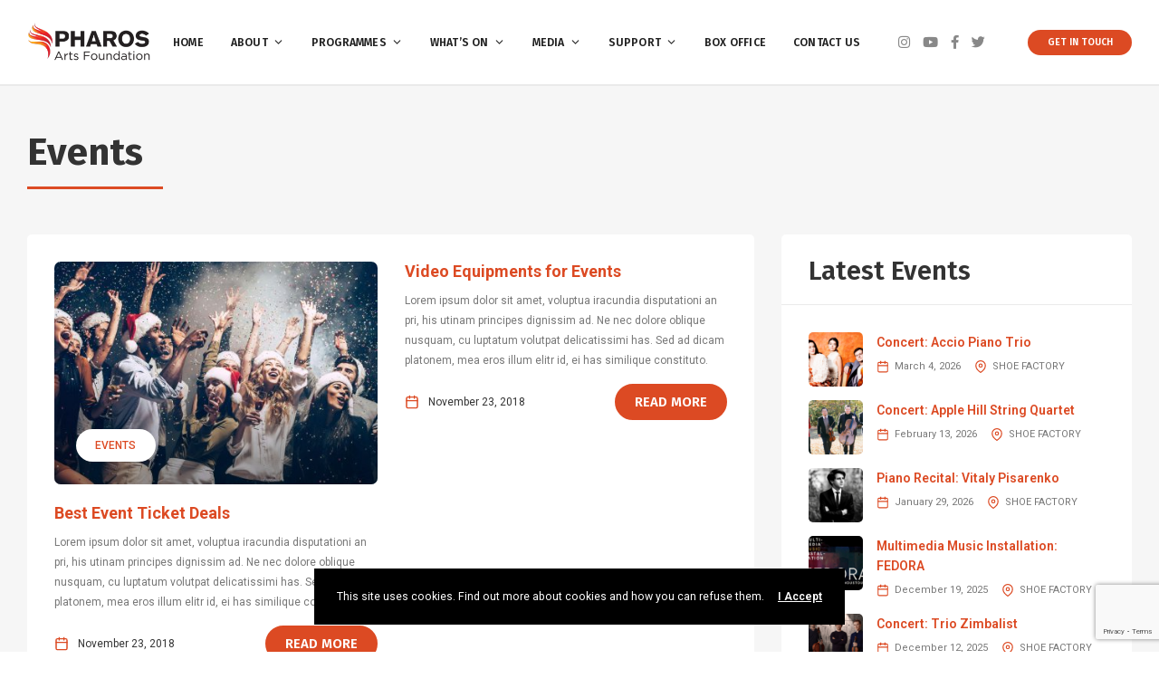

--- FILE ---
content_type: text/html; charset=UTF-8
request_url: https://pharosartsfoundation.org/category/events/
body_size: 168856
content:
<!DOCTYPE html>
<html lang="en-US">
	<head>
		<meta charset="UTF-8" />
		<meta http-equiv="X-UA-Compatible" content="IE=edge">

		<meta name="viewport" content="width=device-width, initial-scale=1">
		<link rel="profile" href="gmpg.org/xfn/11" />
		<title>Events &#8211; Pharos Arts Foundation</title>
<link href='https://fonts.googleapis.com/css?family=Roboto:200,300,400,500,600,700&subset=greek,greek-ext,latin-ext' rel='stylesheet' type='text/css'>
<link href='https://fonts.googleapis.com/css?family=Fira+Sans:200,300,400,500,600,700&subset=greek,greek-ext,latin-ext' rel='stylesheet' type='text/css'>
<meta name='robots' content='max-image-preview:large' />
<link rel='dns-prefetch' href='//maps.googleapis.com' />
<link rel="alternate" type="application/rss+xml" title="Pharos Arts Foundation &raquo; Feed" href="https://pharosartsfoundation.org/feed/" />
<link rel="alternate" type="application/rss+xml" title="Pharos Arts Foundation &raquo; Events Category Feed" href="https://pharosartsfoundation.org/category/events/feed/" />
<style id='wp-img-auto-sizes-contain-inline-css' type='text/css'>
img:is([sizes=auto i],[sizes^="auto," i]){contain-intrinsic-size:3000px 1500px}
/*# sourceURL=wp-img-auto-sizes-contain-inline-css */
</style>
<style id='wp-emoji-styles-inline-css' type='text/css'>

	img.wp-smiley, img.emoji {
		display: inline !important;
		border: none !important;
		box-shadow: none !important;
		height: 1em !important;
		width: 1em !important;
		margin: 0 0.07em !important;
		vertical-align: -0.1em !important;
		background: none !important;
		padding: 0 !important;
	}
/*# sourceURL=wp-emoji-styles-inline-css */
</style>
<style id='wp-block-library-inline-css' type='text/css'>
:root{--wp-block-synced-color:#7a00df;--wp-block-synced-color--rgb:122,0,223;--wp-bound-block-color:var(--wp-block-synced-color);--wp-editor-canvas-background:#ddd;--wp-admin-theme-color:#007cba;--wp-admin-theme-color--rgb:0,124,186;--wp-admin-theme-color-darker-10:#006ba1;--wp-admin-theme-color-darker-10--rgb:0,107,160.5;--wp-admin-theme-color-darker-20:#005a87;--wp-admin-theme-color-darker-20--rgb:0,90,135;--wp-admin-border-width-focus:2px}@media (min-resolution:192dpi){:root{--wp-admin-border-width-focus:1.5px}}.wp-element-button{cursor:pointer}:root .has-very-light-gray-background-color{background-color:#eee}:root .has-very-dark-gray-background-color{background-color:#313131}:root .has-very-light-gray-color{color:#eee}:root .has-very-dark-gray-color{color:#313131}:root .has-vivid-green-cyan-to-vivid-cyan-blue-gradient-background{background:linear-gradient(135deg,#00d084,#0693e3)}:root .has-purple-crush-gradient-background{background:linear-gradient(135deg,#34e2e4,#4721fb 50%,#ab1dfe)}:root .has-hazy-dawn-gradient-background{background:linear-gradient(135deg,#faaca8,#dad0ec)}:root .has-subdued-olive-gradient-background{background:linear-gradient(135deg,#fafae1,#67a671)}:root .has-atomic-cream-gradient-background{background:linear-gradient(135deg,#fdd79a,#004a59)}:root .has-nightshade-gradient-background{background:linear-gradient(135deg,#330968,#31cdcf)}:root .has-midnight-gradient-background{background:linear-gradient(135deg,#020381,#2874fc)}:root{--wp--preset--font-size--normal:16px;--wp--preset--font-size--huge:42px}.has-regular-font-size{font-size:1em}.has-larger-font-size{font-size:2.625em}.has-normal-font-size{font-size:var(--wp--preset--font-size--normal)}.has-huge-font-size{font-size:var(--wp--preset--font-size--huge)}.has-text-align-center{text-align:center}.has-text-align-left{text-align:left}.has-text-align-right{text-align:right}.has-fit-text{white-space:nowrap!important}#end-resizable-editor-section{display:none}.aligncenter{clear:both}.items-justified-left{justify-content:flex-start}.items-justified-center{justify-content:center}.items-justified-right{justify-content:flex-end}.items-justified-space-between{justify-content:space-between}.screen-reader-text{border:0;clip-path:inset(50%);height:1px;margin:-1px;overflow:hidden;padding:0;position:absolute;width:1px;word-wrap:normal!important}.screen-reader-text:focus{background-color:#ddd;clip-path:none;color:#444;display:block;font-size:1em;height:auto;left:5px;line-height:normal;padding:15px 23px 14px;text-decoration:none;top:5px;width:auto;z-index:100000}html :where(.has-border-color){border-style:solid}html :where([style*=border-top-color]){border-top-style:solid}html :where([style*=border-right-color]){border-right-style:solid}html :where([style*=border-bottom-color]){border-bottom-style:solid}html :where([style*=border-left-color]){border-left-style:solid}html :where([style*=border-width]){border-style:solid}html :where([style*=border-top-width]){border-top-style:solid}html :where([style*=border-right-width]){border-right-style:solid}html :where([style*=border-bottom-width]){border-bottom-style:solid}html :where([style*=border-left-width]){border-left-style:solid}html :where(img[class*=wp-image-]){height:auto;max-width:100%}:where(figure){margin:0 0 1em}html :where(.is-position-sticky){--wp-admin--admin-bar--position-offset:var(--wp-admin--admin-bar--height,0px)}@media screen and (max-width:600px){html :where(.is-position-sticky){--wp-admin--admin-bar--position-offset:0px}}

/*# sourceURL=wp-block-library-inline-css */
</style><link rel='stylesheet' id='wc-blocks-style-css' href='https://pharosartsfoundation.org/wp-content/plugins/woocommerce/assets/client/blocks/wc-blocks.css?ver=wc-10.2.2' type='text/css' media='all' />
<style id='global-styles-inline-css' type='text/css'>
:root{--wp--preset--aspect-ratio--square: 1;--wp--preset--aspect-ratio--4-3: 4/3;--wp--preset--aspect-ratio--3-4: 3/4;--wp--preset--aspect-ratio--3-2: 3/2;--wp--preset--aspect-ratio--2-3: 2/3;--wp--preset--aspect-ratio--16-9: 16/9;--wp--preset--aspect-ratio--9-16: 9/16;--wp--preset--color--black: #000000;--wp--preset--color--cyan-bluish-gray: #abb8c3;--wp--preset--color--white: #ffffff;--wp--preset--color--pale-pink: #f78da7;--wp--preset--color--vivid-red: #cf2e2e;--wp--preset--color--luminous-vivid-orange: #ff6900;--wp--preset--color--luminous-vivid-amber: #fcb900;--wp--preset--color--light-green-cyan: #7bdcb5;--wp--preset--color--vivid-green-cyan: #00d084;--wp--preset--color--pale-cyan-blue: #8ed1fc;--wp--preset--color--vivid-cyan-blue: #0693e3;--wp--preset--color--vivid-purple: #9b51e0;--wp--preset--gradient--vivid-cyan-blue-to-vivid-purple: linear-gradient(135deg,rgb(6,147,227) 0%,rgb(155,81,224) 100%);--wp--preset--gradient--light-green-cyan-to-vivid-green-cyan: linear-gradient(135deg,rgb(122,220,180) 0%,rgb(0,208,130) 100%);--wp--preset--gradient--luminous-vivid-amber-to-luminous-vivid-orange: linear-gradient(135deg,rgb(252,185,0) 0%,rgb(255,105,0) 100%);--wp--preset--gradient--luminous-vivid-orange-to-vivid-red: linear-gradient(135deg,rgb(255,105,0) 0%,rgb(207,46,46) 100%);--wp--preset--gradient--very-light-gray-to-cyan-bluish-gray: linear-gradient(135deg,rgb(238,238,238) 0%,rgb(169,184,195) 100%);--wp--preset--gradient--cool-to-warm-spectrum: linear-gradient(135deg,rgb(74,234,220) 0%,rgb(151,120,209) 20%,rgb(207,42,186) 40%,rgb(238,44,130) 60%,rgb(251,105,98) 80%,rgb(254,248,76) 100%);--wp--preset--gradient--blush-light-purple: linear-gradient(135deg,rgb(255,206,236) 0%,rgb(152,150,240) 100%);--wp--preset--gradient--blush-bordeaux: linear-gradient(135deg,rgb(254,205,165) 0%,rgb(254,45,45) 50%,rgb(107,0,62) 100%);--wp--preset--gradient--luminous-dusk: linear-gradient(135deg,rgb(255,203,112) 0%,rgb(199,81,192) 50%,rgb(65,88,208) 100%);--wp--preset--gradient--pale-ocean: linear-gradient(135deg,rgb(255,245,203) 0%,rgb(182,227,212) 50%,rgb(51,167,181) 100%);--wp--preset--gradient--electric-grass: linear-gradient(135deg,rgb(202,248,128) 0%,rgb(113,206,126) 100%);--wp--preset--gradient--midnight: linear-gradient(135deg,rgb(2,3,129) 0%,rgb(40,116,252) 100%);--wp--preset--font-size--small: 13px;--wp--preset--font-size--medium: 20px;--wp--preset--font-size--large: 36px;--wp--preset--font-size--x-large: 42px;--wp--preset--spacing--20: 0.44rem;--wp--preset--spacing--30: 0.67rem;--wp--preset--spacing--40: 1rem;--wp--preset--spacing--50: 1.5rem;--wp--preset--spacing--60: 2.25rem;--wp--preset--spacing--70: 3.38rem;--wp--preset--spacing--80: 5.06rem;--wp--preset--shadow--natural: 6px 6px 9px rgba(0, 0, 0, 0.2);--wp--preset--shadow--deep: 12px 12px 50px rgba(0, 0, 0, 0.4);--wp--preset--shadow--sharp: 6px 6px 0px rgba(0, 0, 0, 0.2);--wp--preset--shadow--outlined: 6px 6px 0px -3px rgb(255, 255, 255), 6px 6px rgb(0, 0, 0);--wp--preset--shadow--crisp: 6px 6px 0px rgb(0, 0, 0);}:where(.is-layout-flex){gap: 0.5em;}:where(.is-layout-grid){gap: 0.5em;}body .is-layout-flex{display: flex;}.is-layout-flex{flex-wrap: wrap;align-items: center;}.is-layout-flex > :is(*, div){margin: 0;}body .is-layout-grid{display: grid;}.is-layout-grid > :is(*, div){margin: 0;}:where(.wp-block-columns.is-layout-flex){gap: 2em;}:where(.wp-block-columns.is-layout-grid){gap: 2em;}:where(.wp-block-post-template.is-layout-flex){gap: 1.25em;}:where(.wp-block-post-template.is-layout-grid){gap: 1.25em;}.has-black-color{color: var(--wp--preset--color--black) !important;}.has-cyan-bluish-gray-color{color: var(--wp--preset--color--cyan-bluish-gray) !important;}.has-white-color{color: var(--wp--preset--color--white) !important;}.has-pale-pink-color{color: var(--wp--preset--color--pale-pink) !important;}.has-vivid-red-color{color: var(--wp--preset--color--vivid-red) !important;}.has-luminous-vivid-orange-color{color: var(--wp--preset--color--luminous-vivid-orange) !important;}.has-luminous-vivid-amber-color{color: var(--wp--preset--color--luminous-vivid-amber) !important;}.has-light-green-cyan-color{color: var(--wp--preset--color--light-green-cyan) !important;}.has-vivid-green-cyan-color{color: var(--wp--preset--color--vivid-green-cyan) !important;}.has-pale-cyan-blue-color{color: var(--wp--preset--color--pale-cyan-blue) !important;}.has-vivid-cyan-blue-color{color: var(--wp--preset--color--vivid-cyan-blue) !important;}.has-vivid-purple-color{color: var(--wp--preset--color--vivid-purple) !important;}.has-black-background-color{background-color: var(--wp--preset--color--black) !important;}.has-cyan-bluish-gray-background-color{background-color: var(--wp--preset--color--cyan-bluish-gray) !important;}.has-white-background-color{background-color: var(--wp--preset--color--white) !important;}.has-pale-pink-background-color{background-color: var(--wp--preset--color--pale-pink) !important;}.has-vivid-red-background-color{background-color: var(--wp--preset--color--vivid-red) !important;}.has-luminous-vivid-orange-background-color{background-color: var(--wp--preset--color--luminous-vivid-orange) !important;}.has-luminous-vivid-amber-background-color{background-color: var(--wp--preset--color--luminous-vivid-amber) !important;}.has-light-green-cyan-background-color{background-color: var(--wp--preset--color--light-green-cyan) !important;}.has-vivid-green-cyan-background-color{background-color: var(--wp--preset--color--vivid-green-cyan) !important;}.has-pale-cyan-blue-background-color{background-color: var(--wp--preset--color--pale-cyan-blue) !important;}.has-vivid-cyan-blue-background-color{background-color: var(--wp--preset--color--vivid-cyan-blue) !important;}.has-vivid-purple-background-color{background-color: var(--wp--preset--color--vivid-purple) !important;}.has-black-border-color{border-color: var(--wp--preset--color--black) !important;}.has-cyan-bluish-gray-border-color{border-color: var(--wp--preset--color--cyan-bluish-gray) !important;}.has-white-border-color{border-color: var(--wp--preset--color--white) !important;}.has-pale-pink-border-color{border-color: var(--wp--preset--color--pale-pink) !important;}.has-vivid-red-border-color{border-color: var(--wp--preset--color--vivid-red) !important;}.has-luminous-vivid-orange-border-color{border-color: var(--wp--preset--color--luminous-vivid-orange) !important;}.has-luminous-vivid-amber-border-color{border-color: var(--wp--preset--color--luminous-vivid-amber) !important;}.has-light-green-cyan-border-color{border-color: var(--wp--preset--color--light-green-cyan) !important;}.has-vivid-green-cyan-border-color{border-color: var(--wp--preset--color--vivid-green-cyan) !important;}.has-pale-cyan-blue-border-color{border-color: var(--wp--preset--color--pale-cyan-blue) !important;}.has-vivid-cyan-blue-border-color{border-color: var(--wp--preset--color--vivid-cyan-blue) !important;}.has-vivid-purple-border-color{border-color: var(--wp--preset--color--vivid-purple) !important;}.has-vivid-cyan-blue-to-vivid-purple-gradient-background{background: var(--wp--preset--gradient--vivid-cyan-blue-to-vivid-purple) !important;}.has-light-green-cyan-to-vivid-green-cyan-gradient-background{background: var(--wp--preset--gradient--light-green-cyan-to-vivid-green-cyan) !important;}.has-luminous-vivid-amber-to-luminous-vivid-orange-gradient-background{background: var(--wp--preset--gradient--luminous-vivid-amber-to-luminous-vivid-orange) !important;}.has-luminous-vivid-orange-to-vivid-red-gradient-background{background: var(--wp--preset--gradient--luminous-vivid-orange-to-vivid-red) !important;}.has-very-light-gray-to-cyan-bluish-gray-gradient-background{background: var(--wp--preset--gradient--very-light-gray-to-cyan-bluish-gray) !important;}.has-cool-to-warm-spectrum-gradient-background{background: var(--wp--preset--gradient--cool-to-warm-spectrum) !important;}.has-blush-light-purple-gradient-background{background: var(--wp--preset--gradient--blush-light-purple) !important;}.has-blush-bordeaux-gradient-background{background: var(--wp--preset--gradient--blush-bordeaux) !important;}.has-luminous-dusk-gradient-background{background: var(--wp--preset--gradient--luminous-dusk) !important;}.has-pale-ocean-gradient-background{background: var(--wp--preset--gradient--pale-ocean) !important;}.has-electric-grass-gradient-background{background: var(--wp--preset--gradient--electric-grass) !important;}.has-midnight-gradient-background{background: var(--wp--preset--gradient--midnight) !important;}.has-small-font-size{font-size: var(--wp--preset--font-size--small) !important;}.has-medium-font-size{font-size: var(--wp--preset--font-size--medium) !important;}.has-large-font-size{font-size: var(--wp--preset--font-size--large) !important;}.has-x-large-font-size{font-size: var(--wp--preset--font-size--x-large) !important;}
/*# sourceURL=global-styles-inline-css */
</style>

<style id='classic-theme-styles-inline-css' type='text/css'>
/*! This file is auto-generated */
.wp-block-button__link{color:#fff;background-color:#32373c;border-radius:9999px;box-shadow:none;text-decoration:none;padding:calc(.667em + 2px) calc(1.333em + 2px);font-size:1.125em}.wp-block-file__button{background:#32373c;color:#fff;text-decoration:none}
/*# sourceURL=/wp-includes/css/classic-themes.min.css */
</style>
<link rel='stylesheet' id='contact-form-7-css' href='https://pharosartsfoundation.org/wp-content/plugins/contact-form-7/includes/css/styles.css?ver=6.1.2' type='text/css' media='all' />
<link rel='stylesheet' id='rs-plugin-settings-css' href='https://pharosartsfoundation.org/wp-content/plugins/revslider/public/assets/css/rs6.css?ver=6.3.5' type='text/css' media='all' />
<style id='rs-plugin-settings-inline-css' type='text/css'>
#rs-demo-id {}
/*# sourceURL=rs-plugin-settings-inline-css */
</style>
<link rel='stylesheet' id='woocommerce-layout-css' href='https://pharosartsfoundation.org/wp-content/plugins/woocommerce/assets/css/woocommerce-layout.css?ver=10.2.2' type='text/css' media='all' />
<link rel='stylesheet' id='woocommerce-smallscreen-css' href='https://pharosartsfoundation.org/wp-content/plugins/woocommerce/assets/css/woocommerce-smallscreen.css?ver=10.2.2' type='text/css' media='only screen and (max-width: 768px)' />
<link rel='stylesheet' id='woocommerce-general-css' href='https://pharosartsfoundation.org/wp-content/plugins/woocommerce/assets/css/woocommerce.css?ver=10.2.2' type='text/css' media='all' />
<style id='woocommerce-inline-inline-css' type='text/css'>
.woocommerce form .form-row .required { visibility: visible; }
/*# sourceURL=woocommerce-inline-inline-css */
</style>
<link rel='stylesheet' id='brands-styles-css' href='https://pharosartsfoundation.org/wp-content/plugins/woocommerce/assets/css/brands.css?ver=10.2.2' type='text/css' media='all' />
<link rel='stylesheet' id='eventchamp-style-css' href='https://pharosartsfoundation.org/wp-content/themes/eventchamp/style.css?ver=6.9' type='text/css' media='all' />
<link rel='stylesheet' id='eventchamp-child-style-css' href='https://pharosartsfoundation.org/wp-content/themes/eventchamp-child/style.css?ver=2.0.3' type='text/css' media='all' />
<link rel='stylesheet' id='fancybox-css' href='https://pharosartsfoundation.org/wp-content/themes/eventchamp/include/assets/css/fancybox.min.css?ver=6.9' type='text/css' media='all' />
<link rel='stylesheet' id='eventchamp-woocommerce-css' href='https://pharosartsfoundation.org/wp-content/themes/eventchamp/include/assets/css/woocommerce.min.css?ver=6.9' type='text/css' media='all' />
<link rel='stylesheet' id='bootstrap-css' href='https://pharosartsfoundation.org/wp-content/themes/eventchamp/include/assets/css/bootstrap.min.css?ver=6.9' type='text/css' media='all' />
<link rel='stylesheet' id='fontawesome-css' href='https://pharosartsfoundation.org/wp-content/themes/eventchamp/include/assets/css/fontawesome.min.css?ver=6.9' type='text/css' media='all' />
<link rel='stylesheet' id='swiper-css' href='https://pharosartsfoundation.org/wp-content/themes/eventchamp/include/assets/css/swiper.min.css?ver=6.9' type='text/css' media='all' />
<link rel='stylesheet' id='scrollbar-css' href='https://pharosartsfoundation.org/wp-content/themes/eventchamp/include/assets/css/scrollbar.min.css?ver=6.9' type='text/css' media='all' />
<link rel='stylesheet' id='bootstrap-select-css' href='https://pharosartsfoundation.org/wp-content/themes/eventchamp/include/assets/css/bootstrap-select.min.css?ver=6.9' type='text/css' media='all' />
<link rel='stylesheet' id='fullcalendar-css' href='https://pharosartsfoundation.org/wp-content/themes/eventchamp/include/assets/css/fullcalendar.min.css?ver=6.9' type='text/css' media='all' />
<link rel='stylesheet' id='ion-range-slider-css' href='https://pharosartsfoundation.org/wp-content/themes/eventchamp/include/assets/css/ion-range-slider.min.css?ver=6.9' type='text/css' media='all' />
<link rel='stylesheet' id='ion-range-slider-flat-theme-css' href='https://pharosartsfoundation.org/wp-content/themes/eventchamp/include/assets/css/ion-range-slider-flat-theme.min.css?ver=6.9' type='text/css' media='all' />
<link rel='stylesheet' id='eventchamp-wp-core-css' href='https://pharosartsfoundation.org/wp-content/themes/eventchamp/include/assets/css/wp-core.min.css?ver=6.9' type='text/css' media='all' />
<link rel='stylesheet' id='eventchamp-main-css' href='https://pharosartsfoundation.org/wp-content/themes/eventchamp/include/assets/css/gt-style.min.css?ver=6.9' type='text/css' media='all' />
<style id='eventchamp-main-inline-css' type='text/css'>
body,.ui-widget-content{color:#333333;font-family:Roboto;font-size:15px;font-style:normal;line-height:22px;}
body{color:#333333;font-family:Roboto;font-size:15px;font-style:normal;font-weight:normal;line-height:22px;}
h1{color:#333333;font-family:Fira Sans;font-size:46px;font-weight:900;}
h2{color:#333333;font-family:Fira Sans;font-size:36px;font-weight:900;}
h3{color:#333333;font-family:Fira Sans;font-size:24px;font-weight:900;}
h4{color:#333333;font-family:Fira Sans;font-size:20px;font-weight:600;}
h5{color:#333333;font-family:Fira Sans;font-size:16px;font-weight:600;line-height:22px;}
h6{color:#333333;font-family:Roboto;font-size:12px;font-weight:600;}
input[type="email"], input[type="number"], input[type="password"], input[type="tel"], input[type="url"], input[type="text"], input[type="time"], input[type="week"], input[type="search"], input[type="month"], input[type="datetime"], input[type="date"], textarea, textarea.form-control, select, .woocommerce form .form-row .select2-container .select2-choice, .upload-input, .select2-dropdown, .select2-search--dropdown .select2-search__field, .select2-container--default .select2-search--dropdown .select2-search__field, .select2-container--default .select2-selection--single, #add_payment_method table.cart td.actions .coupon .input-text, .woocommerce-cart table.cart td.actions .coupon .input-text, .woocommerce-checkout table.cart td.actions .coupon .input-text, .form-control, .bootstrap-select.gt-select > button{color:#333333;font-family:Roboto;font-size:14px;font-weight:400;}
.woocommerce #respond input#submit.alt, .woocommerce a.button.alt, .woocommerce button.button.alt, .woocommerce input.button.alt, .woocommerce #respond input#submit, .woocommerce a.button, .woocommerce button.button, .woocommerce input.button, button, input[type="submit"]{font-family:Fira Sans;font-size:14px;font-weight:600;text-transform:uppercase;}
.gt-header .gt-navbar .gt-menu{color:#333333;font-family:Fira Sans;font-size:15px;font-weight:600;}
body{background-color: #ffffff;}.gt-user-activity > ul > li svg, .gt-content-detail-box > ul > li > .gt-icon > svg{fill:#dc4a23;}.gt-map.gt-events-map .gt-map-popup .gt-bottom-links > li > svg, .gt-events-slider .gt-slide-inner .gt-content .gt-information > li svg{stroke:#dc4a23;}.gt-footer.gt-style-1 .gt-social-links-element.gt-style-6 ul li a:hover, .gt-footer.gt-style-1 .gt-social-links-element.gt-style-6 ul li a:focus, .gt-footer.gt-style-1 a:hover, .gt-footer.gt-style-1 a:focus, .gt-event-style-2 .gt-information > div a:focus, .gt-event-style-2 .gt-information > div a:hover, .gt-footer.gt-style-1 .post-list-style-3 .title a:hover, .gt-footer.gt-style-1 .post-list-style-3 .title a:focus, .gt-mobile-menu .gt-bottom .gt-social-links li a:hover, .gt-mobile-menu .gt-bottom .gt-social-links li a:focus, .gt-modal .gt-register-content .gt-modal-footer a:hover, .gt-modal .gt-register-content .gt-modal-footer a:focus, .gt-modal .gt-login-content .gt-modal-footer a:hover, .gt-modal .gt-login-content .gt-modal-footer a:focus, .gt-countdown.gt-style-3 ul li > .gt-inner, .gt-footer .post-list-style-3 .title a:hover, .gt-footer .post-list-style-3 .title a:focus, .gt-feature-box .gt-content .gt-title, .gt-feature-box .gt-icon, .gt-map.gt-events-map .gt-map-popup .gt-inner a:hover, .gt-map.gt-events-map .gt-map-popup .gt-inner a:focus, .gt-label.gt-style-4, .gt-post-style-1 .gt-bottom .gt-more:hover, .gt-post-style-1 .gt-bottom .gt-more:focus, .gt-post-style-1 .gt-bottom > ul a:hover, .gt-post-style-1 .gt-bottom > ul a:focus, .gt-post-style-2 .gt-bottom .gt-more:hover, .gt-post-style-2 .gt-bottom .gt-more:focus, .gt-post-style-2 .gt-bottom > ul a:hover, .gt-post-style-2 .gt-bottom > ul a:focus, .gt-page-content .gt-post-meta a:hover, .gt-page-content .gt-post-meta a:focus, .gt-pagination ul li > span.current, .gt-pagination ul li > a:hover, .gt-pagination ul li > a:focus, .gt-post-pagination ul li a:hover, .gt-post-pagination ul li a:focus, .gt-page-content .gt-post-meta ul li svg, .gt-event-ticket.gt-style-1 .gt-ticket-inner > .gt-details .gt-subtitle, .gt-event-ticket.gt-style-1 .gt-ticket-inner > .gt-details > .gt-price, .gt-event-ticket.gt-style-1 .gt-ticket-inner > .gt-ticket-features p:before, .gt-event-ticket.gt-style-2 .gt-ticket-inner .gt-title, .gt-event-ticket.gt-style-2 .gt-price, .gt-event-ticket.gt-style-3 .gt-ticket-inner .gt-title, .gt-event-ticket.gt-style-3 .gt-price, .gt-event-ticket.gt-style-4 .gt-price, .gt-event-ticket.gt-style-4 .gt-ticket-inner .gt-ticket-features p:before, .gt-event-ticket.gt-style-5 .gt-price, .gt-event-ticket.gt-style-5 .gt-ticket-inner .gt-ticket-features p:before, .gt-event-ticket.gt-style-6 .gt-ticket-features p:before, .gt-event-ticket.gt-style-6 .gt-ticket-header .gt-price, .gt-event-ticket.gt-style-7 .gt-ticket-features p:before, .gt-event-ticket.gt-style-7 .gt-ticket-header .gt-price, .gt-event-buttons ul li a:hover, .gt-event-buttons ul li a:focus, .gt-event-schedule.gt-style-2 .gt-schedule-tabs > li > a.active, .gt-event-schedule.gt-style-2 .gt-schedule-tabs > li > a.active:visited, .gt-event-schedule.gt-style-2 .gt-schedule-tabs > li > a:hover, .gt-event-schedule.gt-style-2 .gt-schedule-tabs > li > a:focus, .gt-speaker.gt-style-1 .gt-content .gt-name a:hover, .gt-speaker.gt-style-1 .gt-content .gt-name a:focus, .gt-speaker.gt-style-1 .gt-social-links ul li a:focus, .gt-speaker.gt-style-1 .gt-social-links ul li a:hover, .gt-speaker.gt-style-2 .gt-social-links ul li a:focus, .gt-speaker.gt-style-2 .gt-social-links ul li a:hover, .gt-speaker.gt-style-3 .gt-social-links ul li a:focus, .gt-speaker.gt-style-3 .gt-social-links ul li a:hover, .gt-speaker.gt-style-4 .gt-social-links ul li a:focus, .gt-speaker.gt-style-4 .gt-social-links ul li a:hover, .gt-speaker.gt-style-5 .gt-social-links ul li a:focus, .gt-speaker.gt-style-5 .gt-social-links ul li a:hover, .gt-speaker.gt-style-6 .gt-social-links ul li a:focus, .gt-speaker.gt-style-6 .gt-social-links ul li a:hover, .gt-content-detail-box > ul > li > .gt-content > .gt-inner a:hover, .gt-content-detail-box > ul > li > .gt-content > .gt-inner a:focus, .gt-content-detail-box > ul > li > .gt-icon > i, .gt-icon-list.gt-style-1 ul li i, .gt-icon-list.gt-style-2 ul li i, .gt-icon-list.gt-style-1 ul li svg, .gt-icon-list.gt-style-2 ul li svg, .gt-mailchimp-newsletter .title i, .gt-button.gt-style-6 a:hover, .gt-button.gt-style-6 a:focus, .gt-button.gt-style-5 a, .gt-button.gt-style-5 a:visited, .gt-button.gt-style-3 a:hover, .gt-button.gt-style-3 a:focus, .gt-button.gt-style-2 a:hover, .gt-button.gt-style-2 a:focus, .gt-button.gt-style-1 a:hover, .gt-button.gt-style-1 a:focus, .gt-contact-box svg, .gt-counter > .gt-title, .gt-counter > .gt-number, .gt-eventchamp-service-box.gt-style-1 .gt-title, .gt-eventchamp-service-box.gt-style-1 .gt-icon, .gt-categorized-contents .gt-nav > li > a.active, .gt-categorized-contents .gt-nav > li > a.active:visited, .gt-categorized-contents .gt-nav > li > a:hover, .gt-categorized-contents .gt-nav > li > a:focus, .gt-heading .gt-title span, .gt-eventchamp-slider .gt-slider-content .gt-title .gt-secondary, .gt-countdown-slider.gt-style-1 > .gt-slider-content .gt-title .gt-secondary, .gt-countdown-slider.gt-style-3 > .gt-slider-content > .gt-counter .gt-counter-inner > div, .gt-events-slider .gt-slide-inner .gt-content .gt-information > li i, .woocommerce div.product .woocommerce-tabs ul.tabs li a:hover, .woocommerce div.product .woocommerce-tabs ul.tabs li a:focus, .woocommerce div.product .stock, .woocommerce .woocommerce-MyAccount-navigation ul li a, .woocommerce .woocommerce-MyAccount-navigation ul li a:visited, .woocommerce-error::before, .woocommerce-info::before, .woocommerce-message::before, .woocommerce nav.woocommerce-pagination ul li a, .woocommerce nav.woocommerce-pagination ul li a:visited, .woocommerce div.product .woocommerce-tabs ul.tabs li a, .woocommerce div.product .woocommerce-tabs ul.tabs li a:visited, .woocommerce div.product .woocommerce-tabs ul.tabs li, .woocommerce div.product p.price, .woocommerce div.product span.price, .woocommerce ul.products li.product .price, .woocommerce #respond input#submit.alt:hover, .woocommerce a.button.alt:hover, .woocommerce button.button.alt:hover, .woocommerce input.button.alt:hover, .woocommerce #respond input#submit:hover, .woocommerce a.button:hover, .woocommerce button.button:hover, .woocommerce input.button:hover, .select2-container--default .select2-results__option--highlighted[aria-selected], .select2-container--default .select2-results__option--highlighted[data-selected], .select2-container--default .select2-results__option[aria-selected=true], .select2-container--default .select2-results__option[data-selected=true], .plyr__progress--played, .plyr__volume--display, .bootstrap-select.gt-select .dropdown-item:focus, .bootstrap-select.gt-select .dropdown-item:hover, .bootstrap-select.gt-select .dropdown-item.active, .bootstrap-select.gt-select .dropdown-item:active, blockquote:before, button:hover, input[type="submit"]:hover, button:active, input[type="submit"]:active, button:active:hover, input[type="submit"]:active:hover, button:active:focus, input[type="submit"]:active:focus, button:active:visited, input[type="submit"]:active:visited, button:focus, input[type="submit"]:focus, a:hover, a:focus, .gt-header.gt-style-1.gt-style-2 .gt-elements .gt-social-links li a:hover, .gt-header.gt-style-1.gt-style-2 .gt-elements .gt-social-links li a:focus, .gt-header.gt-style-1.gt-style-2 .gt-navbar .gt-menu > li a:hover, .gt-header.gt-style-1.gt-style-2 .gt-navbar .gt-menu > li a:focus, .gt-header.gt-style-1.gt-style-2 .gt-navbar .gt-menu > li:hover > a, .gt-header.gt-style-1.gt-style-2 .gt-navbar .gt-menu > li:hover > a:visited, .gt-header.gt-style-1.gt-style-2 .gt-navbar .gt-menu > li>a:hover, .gt-header.gt-style-1.gt-style-2 .gt-navbar .gt-menu > li>a:focus, .gt-header.gt-style-1.gt-style-2 .gt-navbar .gt-menu li .gt-dropdown-menu li a:hover, .gt-header.gt-style-1.gt-style-2 .gt-navbar .gt-menu li .gt-dropdown-menu li a:focus, .gt-header.gt-style-3.gt-style-4 .gt-elements .gt-social-links li a:hover, .gt-header.gt-style-3.gt-style-4 .gt-elements .gt-social-links li a:focus, .gt-header.gt-style-3.gt-style-4 .gt-navbar .gt-menu > li a:hover, .gt-header.gt-style-3.gt-style-4 .gt-navbar .gt-menu > li a:focus, .gt-header.gt-style-3.gt-style-4 .gt-navbar .gt-menu > li:hover > a, .gt-header.gt-style-3.gt-style-4 .gt-navbar .gt-menu > li:hover > a:visited, .gt-header.gt-style-3.gt-style-4 .gt-navbar .gt-menu > li > a:hover, .gt-header.gt-style-3.gt-style-4 .gt-navbar .gt-menu > li > a:focus, .gt-header.gt-style-3.gt-style-4 .gt-navbar .gt-menu li .gt-dropdown-menu li a:hover, .gt-header.gt-style-3.gt-style-4 .gt-navbar .gt-menu li .gt-dropdown-menu li a:focus, .gt-header.gt-style-5.gt-style-6 .gt-elements .gt-social-links li a:hover, .gt-header.gt-style-5.gt-style-6 .gt-elements .gt-social-links li a:focus, .gt-header.gt-style-5.gt-style-6 .gt-navbar .gt-menu > li a:hover, .gt-header.gt-style-5.gt-style-6 .gt-navbar .gt-menu > li a:focus, .gt-header.gt-style-5.gt-style-6 .gt-navbar .gt-menu > li:hover > a, .gt-header.gt-style-5.gt-style-6 .gt-navbar .gt-menu > li:hover > a:visited, .gt-header.gt-style-5.gt-style-6 .gt-navbar .gt-menu > li > a:hover, .gt-header.gt-style-5.gt-style-6 .gt-navbar .gt-menu > li > a:focus, .gt-header.gt-style-5.gt-style-6 .gt-navbar .gt-menu li .gt-dropdown-menu li a:hover, .gt-header.gt-style-5.gt-style-6 .gt-navbar .gt-menu li .gt-dropdown-menu li a:focus, .gt-footer a:hover, .gt-footer a:focus, .gt-page-title-bar .gt-breadcrumb nav > ol > li a:focus, .gt-page-title-bar .gt-breadcrumb nav > ol > li a:hover, .gt-page-title-bar .gt-breadcrumb nav > ol > li.gt-item-current, .gt-page-title-bar .gt-breadcrumb nav > ol > li.current-item > span, .gt-mobile-menu .gt-top .gt-menu .gt-dropdown-menu > .active > a, .gt-mobile-menu .gt-top .gt-menu .gt-dropdown-menu > .active > a:focus, .gt-mobile-menu .gt-top .gt-menu .gt-dropdown-menu > .active > a:hover, .gt-mobile-menu .gt-top .gt-menu > li a:hover, .gt-mobile-menu .gt-top .gt-menu > li a:focus, .gt-mobile-menu .gt-top .gt-menu li:hover > a, .gt-mobile-menu .gt-top .gt-menu li:focus > a:visited, .gt-mobile-menu .gt-top .gt-menu li:hover > i, .gt-mobile-menu .gt-top .gt-menu li:focus > i, .gt-flex-menu li a:focus, .gt-flex-menu li a:hover, .fc-state-default:hover, .fc-state-default:focus, .fc button:hover, .fc button:focus, .gt-post-style-1 .gt-bottom > ul > li svg, .gt-post-style-1 .gt-bottom .gt-more:hover, .gt-post-style-1 .gt-bottom .gt-more:focus, .gt-post-style-1 .gt-image .gt-category ul a, .gt-post-style-1 .gt-image .gt-category ul a:visited, .gt-post-style-1 .gt-image .gt-category ul, .gt-post-style-2 .gt-bottom > ul > li svg, .gt-post-style-2 .gt-bottom .gt-more:hover, .gt-post-style-2 .gt-bottom .gt-more:focus, .gt-post-style-2 .gt-image .gt-category ul a, .gt-post-style-2 .gt-image .gt-category ul a:visited, .gt-post-style-2 .gt-image .gt-category ul, .gt-post-style-3 .gt-information > div svg, .gt-event-style-1 .gt-venue a:focus, .gt-event-style-1 .gt-venue a:hover, .gt-event-style-1 .gt-location ul li a:focus, .gt-event-style-1 .gt-location ul li a:hover, .gt-event-style-1 .gt-location svg, .gt-event-style-1 .gt-date svg, .gt-event-style-1 .gt-time svg, .gt-event-style-1 .gt-venue svg, .gt-event-style-1 .gt-stock svg, .gt-event-style-1 .gt-event-status, .gt-event-style-2 .gt-information > div svg, .gt-event-style-3 .gt-venue a:focus, .gt-event-style-3 .gt-venue a:hover, .gt-event-style-3 .gt-location ul li a:focus, .gt-event-style-3 .gt-location ul li a:hover, .gt-event-style-3 .gt-price svg, .gt-event-style-3 .gt-status svg, .gt-event-style-3 .gt-location svg, .gt-event-style-3 .gt-date svg, .gt-event-style-3 .gt-time svg, .gt-event-style-3 .gt-stock svg, .gt-event-style-3 .gt-venue svg, .gt-event-style-4 .gt-venue a:focus, .gt-event-style-4 .gt-venue a:hover, .gt-event-style-4 .gt-location ul li a:focus, .gt-event-style-4 .gt-location ul li a:hover, .gt-event-style-4 .gt-price svg, .gt-event-style-4 .gt-status svg, .gt-event-style-4 .gt-location svg, .gt-event-style-4 .gt-date svg, .gt-event-style-4 .gt-time svg, .gt-event-style-4 .gt-venue svg, .gt-event-style-4 .gt-stock svg, .gt-white .gt-venue-style-1 .gt-title a:hover, .gt-white .gt-venue-style-1 .gt-title a:focus, .gt-venue-style-1 .gt-title a:hover, .gt-venue-style-1 .gt-title a:focus, .gt-venue-style-1 .gt-image .gt-location, .gt-venue-style-1 .gt-image .gt-location a, .gt-venue-style-1 .gt-image .gt-location a:visited, .gt-venue-style-1 .gt-image .status, .gt-content-favorite-add-popup:before, .gt-content-favorite-remove-popup:before, .gt-content-like-add-popup:before, .gt-content-like-remove-popup:before, .edit-link a:focus, .edit-link a:hover{color:#dc4a23;}.gt-marker-cluster, .irs-bar, .irs-slider, .irs-from, .irs-to, .irs-single, .gt-countdown.gt-style-4 ul li > .gt-inner, .gt-countdown.gt-style-1 ul li > .gt-inner, .gt-feature-box .gt-content .gt-line, .gt-post-style-1 .gt-bottom .gt-more, .gt-post-style-1 .gt-bottom .gt-more:visited, .gt-post-style-2 .gt-bottom .gt-more, .gt-post-style-2 .gt-bottom .gt-more:visited, .gt-pagination ul li > span, .gt-pagination ul li > a, .gt-pagination ul li > a:visited, .gt-post-pagination ul li a, .gt-post-pagination ul li a:visited, .gt-event-section-tabs .gt-event-tabs > li > a:after, .gt-event-section-tabs .gt-event-tabs > li > a:visited:after, .woocommerce .woocommerce-MyAccount-navigation ul li.is-active a, .woocommerce .woocommerce-MyAccount-navigation ul li.is-active a:visited, .woocommerce .woocommerce-MyAccount-navigation ul li a:hover, .woocommerce .woocommerce-MyAccount-navigation ul li a:focus, .woocommerce .woocommerce-MyAccount-navigation ul li a:hover, .woocommerce .woocommerce-MyAccount-navigation ul li a:focus, .woocommerce .woocommerce-MyAccount-navigation ul li.is-active a, .woocommerce .woocommerce-MyAccount-navigation ul li.is-active a:visited, .woocommerce #respond input#submit.disabled:hover, .woocommerce #respond input#submit:disabled:hover, .woocommerce #respond input#submit:disabled[disabled]:hover, .woocommerce a.button.disabled:hover, .woocommerce a.button:disabled:hover, .woocommerce a.button:disabled[disabled]:hover, .woocommerce button.button.disabled:hover, .woocommerce button.button:disabled:hover, .woocommerce button.button:disabled[disabled]:hover, .woocommerce input.button.disabled:hover, .woocommerce input.button:disabled:hover, .woocommerce input.button:disabled[disabled]:hover, .woocommerce nav.woocommerce-pagination ul li span.current, .woocommerce nav.woocommerce-pagination ul li a:focus, .woocommerce nav.woocommerce-pagination ul li a:hover, .woocommerce div.product .woocommerce-tabs ul.tabs li.active, .woocommerce div.product .woocommerce-tabs ul.tabs li.active a, .woocommerce div.product .woocommerce-tabs ul.tabs li.active a:visited, .woocommerce div.product .woocommerce-tabs ul.tabs li.active a:hover, .woocommerce div.product .woocommerce-tabs ul.tabs li.active a:focus, .woocommerce div.product .woocommerce-tabs ul.tabs li a:hover, .woocommerce div.product .woocommerce-tabs ul.tabs li a:focus, .woocommerce span.onsale, .woocommerce nav.woocommerce-pagination ul li span.current, .woocommerce .widget_price_filter .ui-slider .ui-slider-range, .woocommerce .widget_price_filter .ui-slider .ui-slider-handle, .woocommerce #respond input#submit.alt, .woocommerce a.button.alt, .woocommerce button.button.alt, .woocommerce input.button.alt, .woocommerce #respond input#submit, .woocommerce a.button, .woocommerce button.button, .woocommerce input.button, .gt-event-schedule.gt-style-1 .gt-schedule-tabs, .gt-event-schedule.gt-style-1 .gt-dropdown .gt-panel-body .gt-schedule-speakers .gt-list ul li a:hover, .gt-event-schedule.gt-style-1 .gt-dropdown .gt-panel-body .gt-schedule-speakers .gt-list ul li a:focus, .gt-event-schedule.gt-style-2 .gt-dropdown .gt-panel-body .gt-schedule-speakers .gt-list ul li a:hover, .gt-event-schedule.gt-style-2 .gt-dropdown .gt-panel-body .gt-schedule-speakers .gt-list ul li a:focus, .gt-event-schedule.gt-style-3 .gt-dropdown .gt-panel-body .gt-schedule-speakers .gt-list ul li a:hover, .gt-event-schedule.gt-style-3 .gt-dropdown .gt-panel-body .gt-schedule-speakers .gt-list ul li a:focus, .gt-event-schedule.gt-style-4 > .gt-item > ul > li .gt-content .gt-schedule-speakers .gt-list ul li a:hover, .gt-event-schedule.gt-style-4 > .gt-item > ul > li .gt-content .gt-schedule-speakers .gt-list ul li a:focus, .gt-event-schedule.gt-style-5 > .gt-item > ul > li .gt-content .gt-schedule-speakers .gt-list ul li a:hover, .gt-event-schedule.gt-style-5 > .gt-item > ul > li .gt-content .gt-schedule-speakers .gt-list ul li a:focus, .gt-event-schedule.gt-style-6 > .gt-item > ul > li .gt-content .gt-schedule-speakers .gt-list ul li a:hover, .gt-event-schedule.gt-style-6 > .gt-item > ul > li .gt-content .gt-schedule-speakers .gt-list ul li a:focus, .gt-event-schedule.gt-style-2 .gt-schedule-tabs > li > a, .gt-event-schedule.gt-style-2 .gt-schedule-tabs > li > a:visited, .gt-event-schedule.gt-style-4 > .gt-item > .gt-heading, .gt-event-schedule.gt-style-5 > .gt-item > .gt-heading, .gt-event-schedule.gt-style-6 > .gt-item > .gt-heading, .gt-organizers.gt-style-1 ul li a:hover, .gt-organizers.gt-style-1 ul li a:focus, .gt-organizers.gt-style-2 ul li a:hover, .gt-organizers.gt-style-2 ul li a:focus, .gt-organizers.gt-style-3 ul li a, .gt-organizers.gt-style-3 ul li a:visited, .gt-tags.gt-style-1 ul li a:hover, .gt-tags.gt-style-1 ul li a:focus, .gt-tags.gt-style-2 ul li a:hover, .gt-tags.gt-style-2 ul li a:focus, .gt-tags.gt-style-3 ul li a, .gt-tags.gt-style-3 ul li a:visited, .gt-categories.gt-style-1 ul li a:hover, .gt-categories.gt-style-1 ul li a:focus, .gt-categories.gt-style-2 ul li a:hover, .gt-categories.gt-style-2 ul li a:focus, .gt-categories.gt-style-3 ul li a, .gt-categories.gt-style-3 ul li a:visited, .gt-social-sharing.gt-style-1 ul li a:hover, .gt-social-sharing.gt-style-1 ul li a:focus, .gt-social-sharing.gt-style-2 ul li a:hover, .gt-social-sharing.gt-style-2 ul li a:focus, .gt-social-sharing.gt-style-3 ul li a:hover, .gt-social-sharing.gt-style-3 ul li a:focus, .gt-social-sharing.gt-style-4 ul li a:hover, .gt-social-sharing.gt-style-4 ul li a:focus, .gt-social-sharing.gt-style-5 ul li a:hover, .gt-social-sharing.gt-style-5 ul li a:focus, .gt-social-sharing.gt-style-6 ul li a, .gt-social-sharing.gt-style-6 ul li a:visited, .gt-social-sharing.gt-style-7 ul li a:hover, .gt-social-sharing.gt-style-7 ul li a:focus, .gt-social-links-element.gt-style-1 ul li a:hover, .gt-social-links-element.gt-style-1 ul li a:focus, .gt-social-links-element.gt-style-2 ul li a:hover, .gt-social-links-element.gt-style-2 ul li a:focus, .gt-social-links-element.gt-style-3 ul li a:hover, .gt-social-links-element.gt-style-3 ul li a:focus, .gt-social-links-element.gt-style-4 ul li a:hover, .gt-social-links-element.gt-style-4 ul li a:focus, .gt-social-links-element.gt-style-5 ul li a:hover, .gt-social-links-element.gt-style-5 ul li a:focus, .gt-social-links-element.gt-style-6 ul li a, .gt-social-links-element.gt-style-6 ul li a:visited, .gt-social-links-element.gt-style-7 ul li a:hover, .gt-social-links-element.gt-style-7 ul li a:focus, .gt-event-buttons ul li a, .gt-event-buttons ul li a:visited, .gt-content-detail-box > ul > li.gt-event-counter, .gt-button.gt-style-3 a, .gt-button.gt-style-3 a:visited, .gt-button.gt-style-2 a, .gt-button.gt-style-2 a:visited, .gt-button.gt-style-1 a, .gt-button.gt-style-1 a:visited, .gt-app-box .gt-item a:hover, .gt-app-box .gt-item a:focus, .gt-blog-carousel .gt-slider-prev:hover, .gt-blog-carousel .gt-slider-prev:focus, .gt-blog-carousel .gt-slider-next:hover, .gt-blog-carousel .gt-slider-next:focus, .gt-blog-carousel .gt-all-button:hover, .gt-blog-carousel .gt-all-button:focus, .gt-venues-carousel .gt-slider-prev:hover, .gt-venues-carousel .gt-slider-prev:focus, .gt-venues-carousel .gt-slider-next:hover, .gt-venues-carousel .gt-slider-next:focus, .gt-venues-carousel .gt-all-button:hover, .gt-venues-carousel .gt-all-button:focus, .gt-events-carousel .gt-slider-prev:hover, .gt-events-carousel .gt-slider-prev:focus, .gt-events-carousel .gt-slider-next:hover, .gt-events-carousel .gt-slider-next:focus, .gt-events-carousel .gt-all-button:hover, .gt-events-carousel .gt-all-button:focus, .gt-testimonials-carousel .gt-slider-pagination .swiper-pagination-bullet:hover, .gt-testimonials-carousel .gt-slider-pagination .swiper-pagination-bullet:focus, .gt-testimonials-carousel .gt-slider-pagination .swiper-pagination-bullet.swiper-pagination-bullet-active, .gt-categorized-contents .gt-all-button:hover, .gt-categorized-contents .gt-all-button:focus, .gt-categorized-contents .gt-nav > li > a, .gt-categorized-contents .gt-nav > li > a:visited, .gt-eventchamp-slider .gt-slider-content .gt-buttons a:hover, .gt-eventchamp-slider .gt-slider-content .gt-buttons a:focus, .gt-countdown-slider.gt-style-3 > .gt-slider-content .gt-buttons a:hover, .gt-countdown-slider.gt-style-3 > .gt-slider-content .gt-buttons a:focus, .gt-countdown-slider.gt-style-2 > .gt-slider-content .gt-buttons a:hover, .gt-countdown-slider.gt-style-2 > .gt-slider-content .gt-buttons a:focus, .gt-countdown-slider.gt-style-1 > .gt-slider-content .gt-buttons a:hover, .gt-countdown-slider.gt-style-1 > .gt-slider-content .gt-buttons a:focus, .gt-events-slider .gt-slide-inner .gt-content .buttons a:hover, .gt-events-slider .gt-slide-inner .gt-content .buttons a:focus, .gt-events-slider .gt-slide-inner .gt-content .gt-category, .gt-eventchamp-service-box.gt-style-1:hover .gt-icon, .gt-mobile-menu .gt-bottom .gt-user-box, .gt-header.gt-style-1.gt-style-2 .gt-elements .gt-user-box, .gt-header.gt-style-3.gt-style-4 .gt-elements .gt-user-box, .gt-header.gt-style-5.gt-style-6 .gt-elements .gt-user-box, .gt-style-4 .sk-fading-circle .sk-circle:before, .gt-style-3 .spinner, .gt-style-2 .spinner > div, .gt-style-1 .double-bounce1, .gt-style-1 .double-bounce2, .gt-event-style-1 .gt-category ul li, .gt-event-style-1 .gt-price, .gt-event-style-3 .gt-category ul li, .gt-event-style-4 .gt-category ul li, .gt-venue-style-1 .gt-image .price, .fc button, .fc-state-default, .fc-event, .fc-event-dot, .ui-datepicker .ui-datepicker-today > a, .ui-datepicker .ui-datepicker-today > a:visited, .ui-datepicker .ui-datepicker-header, .plyr--video .plyr__controls button.tab-focus:focus, .plyr--video .plyr__controls button:hover, .plyr--audio .plyr__controls button.tab-focus:focus, .plyr--audio .plyr__controls button:hover, .plyr__play-large, button, input[type="submit"], .widget_tag_cloud .tagcloud a:hover, .widget_tag_cloud .tagcloud a:focus, .gt-like-box a.gt-liked, .gt-like-box a.gt-liked:visited, .gt-like-box a.gt-favorited, .gt-like-box a.gt-favorited:visited, .gt-like-box a:hover, .gt-like-box a:focus, .fancybox-container .fancybox-progress{background-color:#dc4a23;}.fancybox-container .fancybox-thumbs__list a:before, .gt-like-box a.gt-liked, .gt-like-box a.gt-liked:visited, .gt-like-box a.gt-favorited, .gt-like-box a.gt-favorited:visited, .gt-like-box a:hover, .gt-like-box a:focus, .gt-countdown.gt-style-3 ul li > .gt-inner, .gt-footer .gt-app-box .gt-item a:hover, .gt-footer .gt-app-box .gt-item a:focus, .gt-footer.gt-style-1 .gt-app-box .gt-item a:hover, .gt-footer.gt-style-1 .gt-app-box .gt-item a:focus, .gt-post-style-1 .gt-bottom .gt-more, .gt-post-style-1 .gt-bottom .gt-more:visited, .gt-post-style-2 .gt-bottom .gt-more, .gt-post-style-2 .gt-bottom .gt-more:visited, .gt-pagination ul li > span, .gt-pagination ul li > a, .gt-pagination ul li > a:visited, .gt-post-pagination ul li a, .gt-post-pagination ul li a:visited, .gt-event-ticket.gt-style-1.gt-active-on, .gt-event-ticket.gt-style-2.gt-active-on, .gt-event-ticket.gt-style-3.gt-active-on, .gt-event-ticket.gt-style-4, .gt-event-ticket.gt-style-5.gt-active-on, .gt-event-ticket.gt-style-6.gt-active-on, .gt-event-ticket.gt-style-7.gt-active-on, .woocommerce .widget_price_filter .ui-slider .ui-slider-range, .woocommerce .widget_price_filter .ui-slider .ui-slider-handle, .woocommerce #respond input#submit.alt, .woocommerce a.button.alt, .woocommerce button.button.alt, .woocommerce input.button.alt, .woocommerce #respond input#submit, .woocommerce a.button, .woocommerce button.button, .woocommerce input.button, .woocommerce .woocommerce-MyAccount-navigation ul li a, .woocommerce .woocommerce-MyAccount-navigation ul li a:visited, .woocommerce nav.woocommerce-pagination ul li span.current, .woocommerce nav.woocommerce-pagination ul li a, .woocommerce nav.woocommerce-pagination ul li a:visited, .woocommerce div.product .woocommerce-tabs ul.tabs li.active, .woocommerce div.product .woocommerce-tabs ul.tabs li a:hover, .woocommerce div.product .woocommerce-tabs ul.tabs li a:focus, .woocommerce div.product .woocommerce-tabs ul.tabs li, .woocommerce #respond input#submit.alt:hover, .woocommerce a.button.alt:hover, .woocommerce button.button.alt:hover, .woocommerce input.button.alt:hover, .woocommerce #respond input#submit:hover, .woocommerce a.button:hover, .woocommerce button.button:hover, .woocommerce input.button:hover, .gt-button.gt-style-3 a, .gt-button.gt-style-3 a:visited, .gt-button.gt-style-2 a, .gt-button.gt-style-2 a:visited, .gt-button.gt-style-1 a:hover, .gt-button.gt-style-1 a:focus, .gt-button.gt-style-1 a, .gt-button.gt-style-1 a:visited, .gt-event-buttons ul li a, .gt-event-buttons ul li a:visited, .gt-event-schedule.gt-style-7 .gt-item > ul > li .gt-content > .gt-inner, .gt-event-schedule.gt-style-2 .gt-schedule-tabs > li > a, .gt-event-schedule.gt-style-2 .gt-schedule-tabs > li > a:visited, .gt-organizers.gt-style-2 ul li a:hover, .gt-organizers.gt-style-2 ul li a:focus, .gt-tags.gt-style-2 ul li a:hover, .gt-tags.gt-style-2 ul li a:focus, .gt-categories.gt-style-2 ul li a:hover, .gt-categories.gt-style-2 ul li a:focus, .gt-social-sharing.gt-style-7 ul li a:hover, .gt-social-sharing.gt-style-7 ul li a:focus, .gt-social-links-element.gt-style-7 ul li a:hover, .gt-social-links-element.gt-style-7 ul li a:focus, .gt-app-box .gt-item a:hover, .gt-app-box .gt-item a:focus, .gt-counter > .gt-number, .gt-testimonials-carousel .gt-slider-pagination .swiper-pagination-bullet:hover, .gt-testimonials-carousel .gt-slider-pagination .swiper-pagination-bullet:focus, .gt-testimonials-carousel .gt-slider-pagination .swiper-pagination-bullet.swiper-pagination-bullet-active, .gt-eventchamp-service-box.gt-style-1 .gt-title, .gt-eventchamp-service-box.gt-style-1 .gt-icon, .gt-blog-carousel .gt-slider-prev:hover, .gt-blog-carousel .gt-slider-prev:focus, .gt-blog-carousel .gt-slider-next:hover, .gt-blog-carousel .gt-slider-next:focus, .gt-blog-carousel .gt-all-button:hover, .gt-blog-carousel .gt-all-button:focus, .gt-venues-carousel .gt-slider-prev:hover, .gt-venues-carousel .gt-slider-prev:focus, .gt-venues-carousel .gt-slider-next:hover, .gt-venues-carousel .gt-slider-next:focus, .gt-venues-carousel .gt-all-button:hover, .gt-venues-carousel .gt-all-button:focus, .gt-venues-carousel.gt-white .gt-slider-prev:hover, .gt-venues-carousel.gt-white .gt-slider-prev:focus, .gt-venues-carousel.gt-white .gt-slider-next:hover, .gt-venues-carousel.gt-white .gt-slider-next:focus, .gt-venues-carousel.gt-white .gt-all-button:hover, .gt-venues-carousel.gt-white .gt-all-button:focus, .gt-events-carousel .gt-slider-prev:hover, .gt-events-carousel .gt-slider-prev:focus, .gt-events-carousel .gt-slider-next:hover, .gt-events-carousel .gt-slider-next:focus, .gt-events-carousel .gt-all-button:hover, .gt-events-carousel .gt-all-button:focus, .gt-categorized-contents .gt-all-button:hover, .gt-categorized-contents .gt-all-button:focus, .gt-categorized-contents .gt-nav > li > a.active, .gt-categorized-contents .gt-nav > li > a.active:visited, .gt-categorized-contents .gt-nav > li > a:hover, .gt-categorized-contents .gt-nav > li > a:focus, .gt-categorized-contents .gt-nav > li > a, .gt-categorized-contents .gt-nav > li > a:visited, .gt-eventchamp-slider .gt-slider-content .gt-buttons a:hover, .gt-eventchamp-slider .gt-slider-content .gt-buttons a:focus, .gt-countdown-slider.gt-style-2 > .gt-slider-content .gt-buttons a:hover, .gt-countdown-slider.gt-style-2 > .gt-slider-content .gt-buttons a:focus, .gt-countdown-slider.gt-style-1 > .gt-slider-content .gt-buttons a:hover, .gt-countdown-slider.gt-style-1 > .gt-slider-content .gt-buttons a:focus, .gt-events-slider .gt-slide-inner .gt-content .buttons a:hover, .gt-events-slider .gt-slide-inner .gt-content .buttons a:focus, .fc button, .fc-state-default, .gt-header.gt-style-1.gt-style-2 .gt-navbar .gt-menu li .gt-dropdown-menu, .gt-header.gt-style-3.gt-style-4 .gt-navbar .gt-menu li .gt-dropdown-menu, .gt-header.gt-style-5.gt-style-6 .gt-navbar .gt-menu li .gt-dropdown-menu, button, input[type="submit"], button:hover, input[type="submit"]:hover, button:active, input[type="submit"]:active, button:active:hover, input[type="submit"]:active:hover, button:active:focus, input[type="submit"]:active:focus, button:active:visited, input[type="submit"]:active:visited, button:focus, input[type="submit"]:focus, button, input[type="submit"]{border-color:#dc4a23;}.irs-from:after, .irs-to:after, .irs-single:after, .gt-event-style-3 .gt-content, .gt-event-ticket.gt-style-4.gt-active-on:before, .woocommerce-error, .woocommerce-info, .woocommerce-message, .gt-header.gt-style-1.gt-style-2 .gt-navbar .gt-menu li .gt-dropdown-menu, .gt-header.gt-style-3.gt-style-4 .gt-navbar .gt-menu li .gt-dropdown-menu, .gt-header.gt-style-5.gt-style-6 .gt-navbar .gt-menu li .gt-dropdown-menu, .gt-flex-menu{border-top-color:#dc4a23;}.ui-datepicker:before, .gt-page-title-bar .gt-breadcrumb nav > ol > li.gt-item-current, .gt-page-title-bar .gt-breadcrumb nav > ol > li.current-item > span{border-bottom-color:#dc4a23;}.gt-header.gt-style-1 .gt-elements .gt-social-links li a:hover, .gt-header.gt-style-1 .gt-elements .gt-social-links li a:focus, .gt-header.gt-style-1 .gt-navbar .gt-menu li .gt-dropdown-menu li a:hover, .gt-header.gt-style-1 .gt-navbar .gt-menu li .gt-dropdown-menu li a:focus, .gt-header.gt-style-1 .gt-elements .gt-social-links li a:hover, .gt-header.gt-style-1 .gt-elements .gt-social-links li a:focus, .gt-header.gt-style-1 .gt-navbar .gt-menu > li a:hover, .gt-header.gt-style-1 .gt-navbar .gt-menu > li a:focus, .gt-header.gt-style-3 .gt-elements .gt-social-links li a:hover, .gt-header.gt-style-3 .gt-elements .gt-social-links li a:focus, .gt-header.gt-style-3 .gt-navbar .gt-menu li .gt-dropdown-menu li a:hover, .gt-header.gt-style-3 .gt-navbar .gt-menu li .gt-dropdown-menu li a:focus, .gt-header.gt-style-3 .gt-elements .gt-social-links li a:hover, .gt-header.gt-style-3 .gt-elements .gt-social-links li a:focus, .gt-header.gt-style-3 .gt-navbar .gt-menu > li a:hover, .gt-header.gt-style-3 .gt-navbar .gt-menu > li a:focus, .gt-header.gt-style-5 .gt-elements .gt-social-links li a:hover, .gt-header.gt-style-5 .gt-elements .gt-social-links li a:focus, .gt-header.gt-style-5 .gt-navbar .gt-menu li .gt-dropdown-menu li a:hover, .gt-header.gt-style-5 .gt-navbar .gt-menu li .gt-dropdown-menu li a:focus, .gt-header.gt-style-5 .gt-elements .gt-social-links li a:hover, .gt-header.gt-style-5 .gt-elements .gt-social-links li a:focus, .gt-header.gt-style-5 .gt-navbar .gt-menu > li a:hover, .gt-header.gt-style-5 .gt-navbar .gt-menu > li a:focus, .gt-header.gt-style-1 .gt-navbar .gt-menu > li:hover > a:visited, .gt-header.gt-style-3 .gt-navbar .gt-menu > li:hover > a:visited, .gt-header.gt-style-5 .gt-navbar .gt-menu > li:hover > a:visited, .gt-sticky-header .gt-elements .gt-social-links li a:hover, .gt-sticky-header .gt-elements .gt-social-links li a:focus, .gt-sticky-header .gt-navbar .gt-menu li .gt-dropdown-menu li a:hover, .gt-sticky-header .gt-navbar .gt-menu li .gt-dropdown-menu li a:focus, .gt-sticky-header .gt-elements .gt-social-links li a:hover, .gt-sticky-header .gt-elements .gt-social-links li a:focus, .gt-sticky-header .gt-navbar .gt-menu > li a:hover, .gt-sticky-header .gt-navbar .gt-menu > li a:focus, .gt-sticky-header .gt-navbar .gt-menu > li:hover > a, .gt-sticky-header .gt-navbar .gt-menu > li:hover > a:visited .gt-sticky-header .gt-navbar .gt-menu > li:focus > a, .gt-sticky-header .gt-navbar .gt-menu > li:focus > a:visited{color:#dc4a23;}.gt-header.gt-style-1 .gt-elements .gt-user-box, .gt-header.gt-style-3 .gt-elements .gt-user-box, .gt-header.gt-style-5 .gt-elements .gt-user-box, .gt-sticky-header .gt-elements .gt-user-box, .gt-countdown-slider.gt-style-1 > .gt-counter:before{background:#dc4a23;}.gt-header.gt-style-1 .gt-navbar .gt-menu li .gt-dropdown-menu, .gt-header.gt-style-3 .gt-navbar .gt-menu li .gt-dropdown-menu, .gt-header.gt-style-5 .gt-navbar .gt-menu li .gt-dropdown-menu, .gt-sticky-header .gt-navbar .gt-menu li .gt-dropdown-menu{border-top-color:#dc4a23;}a, a:visited{color:#dc4a23;}a:hover, a:focus{color:#333333;}h1, h2, h3, h4, h5, h6{color:#333333;}.woocommerce #respond input#submit.alt, .woocommerce a.button.alt, .woocommerce button.button.alt, .woocommerce input.button.alt, .woocommerce #respond input#submit, .woocommerce a.button, .woocommerce button.button, .woocommerce input.button, button, input[type="submit"]{background-color:#dc4a23;}.woocommerce #respond input#submit.alt, .woocommerce a.button.alt, .woocommerce button.button.alt, .woocommerce input.button.alt, .woocommerce #respond input#submit, .woocommerce a.button, .woocommerce button.button, .woocommerce input.button, button, input[type="submit"]{border-color:#dc4a23;}.woocommerce #respond input#submit.alt, .woocommerce a.button.alt, .woocommerce button.button.alt, .woocommerce input.button.alt, .woocommerce #respond input#submit, .woocommerce a.button, .woocommerce button.button, .woocommerce input.button, button, input[type="submit"]{color:#ffffff;}.woocommerce #respond input#submit.alt:hover, .woocommerce a.button.alt:hover, .woocommerce button.button.alt:hover, .woocommerce input.button.alt:hover, .woocommerce #respond input#submit:hover, .woocommerce a.button:hover, .woocommerce button.button:hover, .woocommerce input.button:hover, button:hover, input[type="submit"]:hover, button:active, input[type="submit"]:active, button:active:hover, input[type="submit"]:active:hover, button:active:focus, input[type="submit"]:active:focus, button:active:visited, input[type="submit"]:active:visited, button:focus, input[type="submit"]:focus{background-color:#dc4a23;}.woocommerce #respond input#submit.alt:hover, .woocommerce a.button.alt:hover, .woocommerce button.button.alt:hover, .woocommerce input.button.alt:hover, .woocommerce #respond input#submit:hover, .woocommerce a.button:hover, .woocommerce button.button:hover, .woocommerce input.button:hover, button:hover, input[type="submit"]:hover, button:active, input[type="submit"]:active, button:active:hover, input[type="submit"]:active:hover, button:active:focus, input[type="submit"]:active:focus, button:active:visited, input[type="submit"]:active:visited, button:focus, input[type="submit"]:focus{border-color:#dc4a23;}.woocommerce #respond input#submit.alt:hover, .woocommerce a.button.alt:hover, .woocommerce button.button.alt:hover, .woocommerce input.button.alt:hover, .woocommerce #respond input#submit:hover, .woocommerce a.button:hover, .woocommerce button.button:hover, .woocommerce input.button:hover, button:hover, input[type="submit"]:hover, button:active, input[type="submit"]:active, button:active:hover, input[type="submit"]:active:hover, button:active:focus, input[type="submit"]:active:focus, button:active:visited, input[type="submit"]:active:visited, button:focus, input[type="submit"]:focus{color:#ffffff;}.gt-footer.gt-style-1{background-color:#333333;}.gt-footer.gt-style-1, .gt-footer.gt-style-1 .gt-app-box .gt-item i{color:#ffffff;}.gt-footer.gt-style-1 a, .gt-footer.gt-style-1 a:visited, .gt-footer.gt-style-1 .widget_nav_menu li a, .gt-footer.gt-style-1 .widget_nav_menu li a:visited, .gt-footer.gt-style-1 .gt-social-links-element.gt-style-7 ul li a, .gt-footer.gt-style-1 .gt-social-links-element.gt-style-7 ul li a:visited, .gt-footer.gt-style-1 .gt-app-box .gt-item a:hover, .gt-footer.gt-style-1 .gt-app-box .gt-item a:focus, .gt-footer.gt-style-1 .gt-app-box .gt-item a:hover i, .gt-footer.gt-style-1 .gt-app-box .gt-item a:focus i, .gt-footer.gt-style-1 .gt-post-style-3 .gt-information, .gt-footer.gt-style-1 .gt-post-style-3 .gt-information > div a, .gt-footer.gt-style-1 .gt-post-style-3 .gt-information > div a:visited, .gt-footer.gt-style-1 .widget_nav_menu li, .gt-footer.gt-style-1 .post-list-style-3 .title a, .gt-footer.gt-style-1 .post-list-style-3 .title a:visited, .gt-footer.gt-style-1 .gt-post-style-3 .gt-information{color:#ffffff;}.gt-footer.gt-style-1 .gt-social-links-element.gt-style-6 ul li a:hover, .gt-footer.gt-style-1 .gt-social-links-element.gt-style-6 ul li a:focus, .gt-footer.gt-style-1 a:hover, .gt-footer.gt-style-1 a:focus, .gt-footer.gt-style-1 .post-list-style-3 .title a:hover, .gt-footer.gt-style-1 .post-list-style-3 .title a:focus{color:#dc4a23;}.gt-header.gt-style-3 .gt-navbar .gt-menu > li > a:hover, .gt-header.gt-style-3 .gt-navbar .gt-menu > li > a:focus, .gt-header.gt-style-3 .gt-navbar .gt-menu > li:hover > a, .gt-header.gt-style-3 .gt-navbar .gt-menu > li:hover > a:visited{color:#dc4a23;}.gt-header.gt-style-3 .gt-elements .gt-social-links li a:hover, .gt-header.gt-style-3 .gt-elements .gt-social-links li a:focus{color:#dc4a23;}.gt-sticky-header .gt-navbar .gt-menu > li > a:hover, .gt-sticky-header .gt-navbar .gt-menu > li > a:focus, .gt-sticky-header .gt-navbar .gt-menu > li:hover > a, .gt-sticky-header .gt-navbar .gt-menu > li:hover > a:visited .gt-sticky-header .gt-navbar .gt-menu > li:focus > a, .gt-sticky-header .gt-navbar .gt-menu > li:focus > a:visited{color:#dc4a23;}.gt-sticky-header .gt-elements .gt-social-links li a:hover, .gt-sticky-header .gt-elements .gt-social-links li a:focus{color:#dc4a23;}.gt-footer.gt-style-1{background-color: #333333;}.gt-page-title-bar .gt-background{background-color: #ffffff;}.gt-page-title-bar{padding-top:50px;}.gt-page-title-bar{padding-bottom:50px;}.woocommerce .woocommerce-MyAccount-navigation ul li a:hover, .woocommerce .woocommerce-MyAccount-navigation ul li a:focus, .woocommerce .woocommerce-MyAccount-navigation ul li.is-active a, .woocommerce .woocommerce-MyAccount-navigation ul li.is-active a:visited, .woocommerce nav.woocommerce-pagination ul li span.current, .woocommerce div.product .woocommerce-tabs ul.tabs li.active a, .woocommerce div.product .woocommerce-tabs ul.tabs li.active a:visited, .gt-event-schedule.gt-style-1 .gt-dropdown .gt-panel-body .gt-schedule-speakers .gt-list ul li a:hover, .gt-event-schedule.gt-style-1 .gt-dropdown .gt-panel-body .gt-schedule-speakers .gt-list ul li a:focus, .gt-event-schedule.gt-style-2 .gt-dropdown .gt-panel-body .gt-schedule-speakers .gt-list ul li a:hover, .gt-event-schedule.gt-style-2 .gt-dropdown .gt-panel-body .gt-schedule-speakers .gt-list ul li a:focus, .gt-event-schedule.gt-style-3 .gt-dropdown .gt-panel-body .gt-schedule-speakers .gt-list ul li a:hover, .gt-event-schedule.gt-style-3 .gt-dropdown .gt-panel-body .gt-schedule-speakers .gt-list ul li a:focus, .gt-event-schedule.gt-style-4 > .gt-item > ul > li .gt-content .gt-schedule-speakers .gt-list ul a:hover, .gt-event-schedule.gt-style-4 > .gt-item > ul > li .gt-content .gt-schedule-speakers .gt-list ul li a:focus, .gt-event-schedule.gt-style-5 > .gt-item > ul > li .gt-content .gt-schedule-speakers .gt-list ul a:hover, .gt-event-schedule.gt-style-5 > .gt-item > ul > li .gt-content .gt-schedule-speakers .gt-list ul li a:focus, .gt-event-schedule.gt-style-6 > .gt-item > ul > li .gt-content .gt-schedule-speakers .gt-list ul a:hover, .gt-event-schedule.gt-style-6 > .gt-item > ul > li .gt-content .gt-schedule-speakers .gt-list ul li a:focus, .gt-organizers.gt-style-1 ul li a:hover, .gt-organizers.gt-style-1 ul li a:focus, .gt-organizers.gt-style-2 ul li a:hover, .gt-organizers.gt-style-2 ul li a:focus, .gt-tags.gt-style-1 ul li a:hover, .gt-tags.gt-style-1 ul li a:focus, .gt-tags.gt-style-2 ul li a:hover, .gt-tags.gt-style-2 ul li a:focus, .gt-categories.gt-style-1 ul li a:hover, .gt-categories.gt-style-1 ul li a:focus, .gt-categories.gt-style-2 ul li a:hover, .gt-categories.gt-style-2 ul li a:focus, .gt-venues-carousel .gt-all-button:hover, .gt-venues-carousel .gt-all-button:focus, .widget_tag_cloud .tagcloud a:hover, .widget_tag_cloud .tagcloud a:focus { color: #FFFFFF; } .fc-state-default:hover, .fc-state-default:focus, .fc button:hover, .fc button:focus, .gt-post-style-1 .gt-bottom .gt-more:hover, .gt-post-style-1 .gt-bottom .gt-more:focus, .gt-post-style-2 .gt-bottom .gt-more:hover, .gt-post-style-2 .gt-bottom .gt-more:focus, .gt-pagination ul li > span.current, .gt-pagination ul li > a:hover, .gt-pagination ul li > a:focus, .gt-post-pagination ul li a:hover, .gt-post-pagination ul li a:focus, .woocommerce nav.woocommerce-pagination ul li a:focus, .woocommerce nav.woocommerce-pagination ul li a:hover, .woocommerce div.product .woocommerce-tabs ul.tabs li.active, .woocommerce div.product .woocommerce-tabs ul.tabs li a:hover, .woocommerce div.product .woocommerce-tabs ul.tabs li a:focus, .gt-event-buttons ul li a:hover, .gt-event-buttons ul li a:focus, .gt-event-schedule.gt-style-2 .gt-schedule-tabs > li > a.active, .gt-event-schedule.gt-style-2 .gt-schedule-tabs > li > a.active:visited, .gt-event-schedule.gt-style-2 .gt-schedule-tabs > li > a:hover, .gt-event-schedule.gt-style-2 .gt-schedule-tabs > li > a:focus, .gt-detail-widget > ul > li.button-content a:hover, .gt-detail-widget > ul > li.button-content a:focus, .gt-categorized-contents .gt-nav > li > a.active, .gt-categorized-contents .gt-nav > li > a.active:visited, .gt-categorized-contents .gt-nav > li > a:hover, .gt-categorized-contents .gt-nav > li > a:focus, .gt-button.gt-style-3 a:hover, .gt-button.gt-style-3 a:focus, .gt-button.gt-style-2 a:hover, .gt-button.gt-style-2 a:focus, .gt-button.gt-style-1 a:hover, .gt-button.gt-style-1 a:focus { background: transparent; }body{
    -webkit-font-smoothing:antialiased;
}

/* HELPER CLASSES */
.container{
    padding-right:30px;
    padding-left:30px;
}
.wpb_text_column ul{
    padding-left:15px;
}
.wpb_text_column :last-child{
    margin-top:0;
}
.rounded-corners{
    overflow:hidden;
}
.white-text h1, .white-text h2, .white-text h3, .white-text h4, .white-text h5, .white-text p{
    color:#ffffff !important;
}
.hidden{display:none !important;}

/* COMING SOON BANNER */
#coming-soon .vc_column-inner {
    padding:40px;
}
#coming-soon{
    background-size:cover;
    background-position:center right;
}
#coming-soon h1, #coming-soon h2 {
    margin-top:0;
}
#coming-soon h1, #coming-soon h2, #coming-soon p{
    color:#ffffff;
    max-width:65%;
}
@media (max-width: 768px){
    #coming-soon .vc_column-inner {
    padding:30px;
    }
    #coming-soon h1, #coming-soon h2, #coming-soon p{
    max-width:100%;
    }
}


.notopmargin h1, .notopmargin h2{
    margin-top:0;
}
.notoppadding{
    padding-top:0;
}
.notopmargin{
    margin-top:0;
}
.nomargin{
    margin:0 !important;
}
.vidcard{
    box-shadow:0 0 20px 5px rgba(0, 0, 0, 0.2);
    overflow:hidden;
}
/* HELPER CLASSES */

/* PAGE TITLE */
.gt-page-title-bar{
    background-color:transparent;
    margin-bottom:0;
}
.gt-page-title-bar .gt-background{
    opacity:1;
    background-image:none !important;
    background-color:transparent;
}
.gt-page-title-bar h1{
    color:#333333;
    font-weight:900;
    max-width:800px;
}
.gt-page-title-bar h1:after{
    content:'';
    display:block;
    margin-top:15px;
    height:3px;
    background-color:#dc4b24;
    max-width:150px;
}
/* PAGE TITLE */

/* MENU DROPDOWN */
.gt-header.gt-style-3 .gt-navbar .gt-menu li .gt-dropdown-menu{
    min-width:220px;
}

/* BLOCKQUOTE STYLE */
.wp-block-quote, .wp-block-quote.is-large, .wp-block-quote.is-style-large{
    border-left:.25em solid #dc4b24;
}
blockquote, .wp-block-quote.is-large p, .wp-block-quote.is-style-large p{
    font-size:2rem;
    line-height:2.5rem;
    margin:0 0 28px;
    font-family:'Fira Sans';
    font-style:italic;
    letter-spacing:-1px;
    text-align:left;
}
blockquote:before{
    display:none;
}
.wp-block-quote__citation, .wp-block-quote cite, .wp-block-quote.is-style-large cite, .wp-block-quote footer{
    color:#a0a0a0;
    font-size:.7em;
}
blockquote h1{
    margin-top:0;
}
blockquote p{
    font-size:1.2rem;
    opacity:.6;
}
.blockquote-border-right h1, .blockquote-border-right h2, .blockquote-border-right h3, .blockquote-border-left h1, .blockquote-border-left h2, .blockquote-border-left h3 {
    color:#cccccc;
}
.blockquote-border-left{
    border-left:3px solid #dc4b24;
    padding-left:30px;
}
.blockquote-border-right{
    text-align:right;
    border-right:3px solid #dc4b24;
    padding-right:30px;
}
@media (max-width: 768px){
    .blockquote-border-right{
        text-align:left;
        border-right:none;
        border-left:3px solid #dc4b24;
        padding-left:30px;
    }
}
/* BLOCKQUOTE STYLE */

/* TESTIMONIALS STYLE */
.gt-testimonials-carousel .gt-content{
    font-size:1.65rem;
    line-height:1.3;
    color:#dc4c25;
    padding-left:20px;
    border-left:2px solid;
}
.gt-testimonials-carousel .gt-name{
    font-size:11px;
    opacity:.5;
    margin-bottom:15px;
}
/* TESTIMONIALS STYLE */

/* HEADER */
.gt-header.gt-style-3{
    border-bottom:2px solid #eaeaea;
}
.gt-header.gt-style-3 .gt-elements .gt-user-box, .gt-sticky-header .gt-elements .gt-user-box{
    font-family:'Fira Sans', sans-serif;
    font-size:0.8rem;
    font-weight:600;
}
.gt-sticky-header .gt-navbar .gt-menu li a, .gt-sticky-header .gt-navbar .gt-menu li a:visited{
    font-family:'Fira Sans', sans-serif;
    font-weight:600;
}
.gt-sticky-header .gt-elements .gt-user-box{
    background-color:#dc4b24;
}
.gt-mobile-menu{
    background-color:#333333;
}
.gt-mobile-menu .gt-bottom{
    background-color:#333333;
}
/* HEADER */

/* FOOTER */
.gt-footer.gt-style-1{
    background-image:none;
}
.gt-footer .gt-footer-content{
    padding:65px 0;
}
.gt-footer .gt-map-inner{
    border-radius:6px;
}
/* FOOTER */

/* EVENT PAGE WIDGETS */
.gt-widget-title, .gt-section .gt-section-title{
    font-size:2.2rem;
    font-family:'Fira Sans', sans-serif;
}
.gt-content-detail-box ul li .gt-content .gt-title{
    font-size:14px;
}
.gt-event-section-tabs .gt-event-tabs{
    font-family:'Fira Sans', sans-serif;
    font-size:1.2rem;
}
.partner-box{
    border:1px solid #eaeaea;
    font-size:18px;
    font-weight:600;
    display:flex;
    align-items:center;
}
.partner-box .wp-block-image{
    margin-bottom:0;
}
.partner-box h4{
    margin:0;
}
.partner-box img{
    margin-right:20px;
    padding:20px;
    border-right:1px solid #eaeaea;
}
@media (max-width: 599px){
    .partner-box h4{ margin:0 20px 20px; text-align:center; }
    .partner-box img{
        margin-right:0px;
        margin-bottom:20px;
        padding:20px;
        border-right:none;
        border-bottom:1px solid #eaeaea;
    }
}
/* EVENT PAGE WIDGETS */

/* HEADINGS */
.gt-heading .gt-title, .gt-heading .gt-title span{
    font-family:'Fira Sans', sans-serif;
    font-weight:900;
}
.gt-heading .gt-text{
    font-weight:500;
    font-size:1.2rem;
}
.gt-heading .gt-separate+.gt-text, .gt-heading .gt-title+.gt-text{
    margin-top:10px;
}
.gt-heading .gt-separate{
    margin:20px auto 0;
}
/* HEADINGS */

/* EVENT LISTING */
.gt-event-style-1 .gt-title, .gt-event-style-1 .gt-title a{
    font-family:'Fira Sans', sans-serif;
    font-size:24px;
    font-weight:600;
    color:#333333;
}
.gt-event-style-1 .gt-title, .gt-event-style-1 .gt-title a:hover{
    color:#dc4a23;
}
.gt-event-style-1 .gt-text, .gt-post-style-1 .gt-excerpt, .gt-venue-style-1 .gt-excerpt{
    font-size:14px;
    color:inherit;
}
.gt-event-style-1 .gt-category ul li{
    background-color:#dcd7c7;
    color:#333333;
    padding:5px 10px;
    font-size:12px;
}
.gt-post-style-1 .gt-bottom ul{
    font-weight:600;
    color:#999999;
}
.gt-post-style-1 .gt-bottom .gt-more, .gt-post-style-2 .gt-bottom .gt-more{
    font-family:'Fira Sans', sans-serif;
    font-weight:600;
    border-width:2px;
}
.gt-event-style-1 .gt-category ul a, .gt-event-style-1 .gt-category ul a:visited{
    font-family:'Fira Sans', sans-serif;
    color:#333333;
}
.gt-label.gt-style-2, .gt-event-status{
    font-family:'Fira Sans', sans-serif;
}
.gt-pagination ul li a, .gt-pagination ul li a:visited, .gt-post-pagination ul li a, .gt-post-pagination ul li a:visited{
    font-family:'Fira Sans', sans-serif;
}
/* EVENT LISTING */

/* SEARCH BOX */
.gt-event-search-tool.gt-white{
    background-color:#7A826B;
    border:none;
    padding:60px 0;
}
/* SEARCH BOX */

/* BUTTON STYLES */
button{
    border-radius:30px;
}
.gt-button.gt-style-1 a, .gt-button.gt-style-1 a:visited{
    font-family:'Fira Sans', sans-serif;
    border-width:2px;
}
.gt-button.gt-style-2 a, .gt-button.gt-style-2 a:visited{
    border-width:2px;
    color:#DC4B22;
    background:#ffffff;
    border-color:#ffffff;
    letter-spacing:normal;
    font-family:'Fira Sans', sans-serif;
}
.gt-button.gt-style-2 a:hover{
    border-width:2px;
    background:transparent;
    border-color:#ffffff;
    color:#ffffff;
    letter-spacing:normal;
    font-family:'Fira Sans', sans-serif;
}
.gt-button.gt-style-3 a, .gt-button.gt-style-3 a:visited{
    border-radius:25px;
    padding:6px 15px;
    border-width:2px;
    letter-spacing:normal;
    font-family:'Fira Sans', sans-serif;
}
.gt-add-to-calendar .gt-button.gt-style-2 a{
    background:#dc4b24;
    border-color:#dc4b24;
    color:#ffffff;
}
.gt-add-to-calendar .gt-button.gt-style-2 a:hover{
    background:transparent;
    color:#dc4b24;
}
.gt-events-slider .gt-slide-inner .gt-content .buttons a:hover{
    background:transparent;
    color:#dc4b24 !important;
}
/* BUTTON STYLES */

.gt-categorized-contents .gt-nav li a, .gt-categorized-contents .gt-nav li a:visited{
    border-width:2px;
    font-family:'Fira Sans', sans-serif;
}
.gt-pagination ul li a, .gt-pagination ul li a:visited, .gt-pagination ul li span{
    border-width:2px;
}

/* MODAL WINDOW STYLES */
.gt-modal .gt-modal-header{
    font-family:'Fira Sans';
    font-weight:900;
    background-color:#eaeaea;
}
.gt-modal .gt-modal-header .gt-modal-title{
    font-size:1.6rem;
    color:#333333;
}
.wp-caption{
    border:none;
    padding:0;
}
.wp-caption img{
    border-radius:6px;
    box-shadow:0px 0px 20px rgba(0,0,0,0.3);
}
.wp-caption p.wp-caption-text{
    font-size:13px !important;
}
/* MODAL WINDOW STYLES */

/* FORM ELEMENTS */
#pharosSignup h1, #pharosSignup p{
    color:#F9F5E8;
}
.gt-checkbox input[type=checkbox]:checked+span, .gt-checkbox input[type=checkbox]:not(:checked)+span, .gt-checkbox[type=checkbox]:checked+.gt-checkbox-label, .gt-checkbox[type=checkbox]:not(:checked)+.gt-checkbox-label{
    line-height:1.5;
    color:#ffffff;
}
.gt-checkbox input[type=checkbox]:checked+span:before, .gt-checkbox input[type=checkbox]:not(:checked)+span:before, .gt-checkbox[type=checkbox]:checked+.gt-checkbox-label:before, .gt-checkbox[type=checkbox]:not(:checked)+.gt-checkbox-label:before{
    border-radius:8px;
}
.gt-checkbox input[type=checkbox]:checked+span:before, .gt-checkbox input[type=checkbox]:not(:checked)+span:before{
    top:1px;
}
input[type=text], input[type=email], input[type=submit], .bootstrap-select.gt-select button, select, textarea, textarea.form-control{
    border-radius:30px;
}
.gt-event-search-tool .search-content .bootstrap-select.gt-select button{
    height:auto;
}
/* FORM ELEMENTS */

/* MAILCHIMP SIGNUP FORM */
.formHalfCol{
    float:left;
    margin-right:2%;
    display:inline-block;
    box-sizing:border-box;
    width:48%;
}
.formFullCol{
    margin-right:2%;
}
#mc4wp-form-1 p{
    margin-bottom:10px;
}

@media screen and (max-width: 575.98px) {
    .formHalfCol{
        width:100%;
        margin-right:0;
    }
    .formFullCol{
        margin-right:0;
    }
}

/* EVENT SLIDER STYLES */
.gt-events-slider{
    max-height:65vw !important;
}
.gt-events-slider .gt-slide-inner .gt-opacity{
    background:#dcd7c7;
    opacity:1;
    mix-blend-mode:color;
    -moz-mix-blend-mode:color;
    -webkit-mix-blend-mode:color;
}
.gt-events-slider .gt-slide-inner .gt-content{
    max-width:1024px;
    text-align:left;
}
.gt-events-slider .gt-slide-inner .gt-content .gt-title{
    font-family:'Fira Sans';
    max-width:64%;
    line-height:1.2;
    font-weight:900;
    text-shadow:0 0 3px rgba(0,0,0,0.5);
}
.gt-events-slider .gt-slide-inner .gt-content .gt-category{
    margin:0 0 30px 0;
    background-color:#dcd7c7 !important;
    font-family:'Fira Sans';
}
.gt-events-slider .gt-slide-inner .gt-content .gt-category li a, .gt-events-slider .gt-slide-inner .gt-content .gt-category li a:visited{
    color:#333333;
}
.gt-events-slider .gt-slide-inner .gt-content .gt-information{
    justify-content:left;
    margin:-15px -15px 30px;
    text-transform:none;
    font-size:15px;
}
.gt-events-slider .gt-slide-inner .gt-content .buttons a, .gt-events-slider .gt-slide-inner .gt-content .buttons a:visited{
    background:#dc4b24;
    border:2px solid #dc4b24;
    color:#ffffff;
    font-family:'Fira Sans';
    font-weight:600;
}
.gt-events-slider .gt-slider-pagination.gt-style-2 span{
    border:2px solid #dc4c25;
    width:15px;
    height:15px;
}
.gt-events-slider .gt-slider-pagination.gt-style-2 span.swiper-pagination-bullet-active, .gt-events-slider .gt-slider-pagination.gt-style-2 span:focus, .gt-events-slider .gt-slider-pagination.gt-style-2 span:hover{
    background:#dc4c25;
    border-color:#dc4c25;
}
/*responsive*/
@media (max-width: 991px){
    .gt-events-slider .gt-slide-inner .gt-content .gt-information{
        margin-bottom:20px;
        margin-top:10px;
    }
}
@media (max-width: 767px){
    .gt-events-slider{
        max-height:500px !important;
    }
    .gt-events-slider .gt-slide-inner .gt-content .gt-title{
        margin-bottom:10px;
        max-width:80%;
    }
    .gt-events-slider .gt-slide-inner .gt-content .gt-information li{
        padding:5px 15px;
    }
    .gt-events-slider .gt-slide-inner .gt-content .gt-information li ul li{
        padding:0px !important;
    }
    .gt-events-slider .gt-slide-inner .gt-content .gt-information{
        margin-bottom:20px;
        margin-top:10px;
    }
    .gt-events-slider .gt-slider-pagination.gt-style-2{
        margin:15px;
    }
}
@media (max-width: 480px){
    .gt-events-slider .gt-slide-inner .gt-content .gt-title{
        margin-bottom:10px;
        max-width:90%;
    }
}
/* EVENT SLIDER STYLES */

/* ACCORDION STYLES */
.vc_tta-color-white.vc_tta-style-flat .vc_tta-panel.vc_active .vc_tta-panel-title a{
    color:#dc4c25 !important;
}
.vc_tta-color-white.vc_tta-style-flat .vc_active .vc_tta-panel-heading .vc_tta-controls-icon:before{
    border-color:#dc4c25 !important;
}
.vc_tta.vc_general .vc_tta-panel-body{
    padding:14px 20px 14px 45px !important;
}
/* ACCORDION STYLES */

/* TAB CONTENT */
.tab-content span, .tab-content p{
    font-family:'Roboto' !important;
    font-size:inherit !important;
    line-height:22px;
}
/* Archive Tabs */
#archive-tabs .vc_tta-panels, #archive-tabs .vc_tta-tab.vc_active a{
    background:#f7f7f7;
}
#archive-tabs li.vc_active{
    border-top:2px solid #dc4b24;
}
#archive-tabs .vc_tta.vc_general .vc_tta-tab a{
    font-family:'Fira Sans';
    padding:14px 16px;
}
#archive-tabs h3{
    text-transform:uppercase;
    font-size:18px;
}
#archive-tabs p{
    margin-bottom:12px;
}
#archive-tabs hr{
    border-color:#cccccc;
}
.vc_tta-color-grey.vc_tta-style-flat .vc_tta-panel.vc_active .vc_tta-panel-heading{
    border-top:2px solid #dc4b24;
    background-color:transparent !important;
}
#archive-tabs .vc_tta-color-grey.vc_tta-style-flat .vc_tta-panel .vc_tta-panel-heading{
    background-color:#e8e8e8;
}
#archive-tabs .vc_tta.vc_general .vc_tta-panel-body{
    padding:14px 40px 14px 40px !important;
}

@media (min-width:768px){
    #archive-tabs .vc_tta-color-grey.vc_tta-style-flat.vc_tta-tabs .vc_tta-panels .vc_tta-panel-body{
        background-color:#f8f8f8 !important;
    }
}
/* TAB CONTENT */

/* PRETTYPHOTO GALLERY STYLE */
div.pp_default .pp_content_container .pp_left, div.pp_default .pp_content_container .pp_right{
    background:none !important;
}
.pp_top, .pp_bottom{
    display:none;
}
div.pp_default .pp_content{
    background-color:transparent !important;
}
div.pp_default .pp_description{
    color:#ffffff;
    font-family:'Fira Sans';
    font-size:14px !important;
    text-align:right;
    margin:8px 50px 5px 0 !important;
}
div.pp_default .pp_nav{
    width:120px;
}
#pp_full_res{
    border-radius:10px;
    overflow:hidden;
    box-shadow:0 10px 40px rgba(0,0,0,1);
}

.fancybox-caption{
    font-family:'Fira Sans';
    font-weight:600;
    font-size:18px;
}
/* PRETTYPHOTO GALLERY STYLE */

/* VISION FOR THE FUTURE CAROUSEL */
#vision-gallery{
    border-radius:10px;
    overflow:hidden;
    box-shadow:10px 0 40px rgba(0,0,0,0.2);
    margin:0;
}
#vision-gallery .vc_images_carousel .vc_carousel-indicators li{
    border:1px solid #dc4c25;
    background-color:#dc4c25;
    margin:4px;
}
#vision-gallery .vc_images_carousel .vc_carousel-indicators .vc_active{
    border:1px solid #dc4c25;
    background:transparent;
    margin:4px;
}
/* VISION FOR THE FUTURE CAROUSEL */

/* REUSEABLE BLOCK STYLES */
.grey-bg-padding{
    background-color:#eaeaea;
    padding:20px;
    margin-top:30px;
}

/* TICKET BLOCK */
.gt-event-ticket.gt-style-4{
    border-width:2px;
}
.gt-event-ticket.gt-style-4 .gt-ticket-inner .gt-ticket-features p:before{
    display:none;
}
.gt-event-ticket.gt-style-4 .gt-ticket-inner .gt-subtitle{
    letter-spacing:0;
    line-height:1.2rem;
}

/* SPONSOR LOGOS */
.gt-event-sponsors.gt-type-1.gt-style-3 .gt-columns .gt-col .gt-inner .gt-logo{
    background-color:#e6e6e6;
}
.gt-event-sponsors.gt-type-1.gt-style-5 .gt-columns .gt-col .gt-inner .gt-logo span{
    line-height:14px;
}
/*# sourceURL=eventchamp-main-inline-css */
</style>
<link rel='stylesheet' id='eventchamp-css' href='https://pharosartsfoundation.org/wp-content/themes/eventchamp-child/style.css?ver=6.9' type='text/css' media='all' />
<link rel='stylesheet' id='eventchamp-custom-css' href='https://pharosartsfoundation.org/wp-content/themes/eventchamp/include/assets/css/custom.css?ver=1.0.0' type='text/css' media='all' />
<style id='eventchamp-custom-inline-css' type='text/css'>
.event-list-style-1 .details .category .post-categories li {
							display: none;
						}

						.event-list-style-1 .details .category .post-categories li:first-child {
							display: block;
						}

						.event-list-style-3 .details .category .post-categories li {
							display: none;
						}

						.event-list-style-3 .details .category .post-categories li:first-child {
							display: block;
						}

						.event-list-style-4 .details .category .post-categories li {
							display: none;
						}

						.event-list-style-4 .details .category .post-categories li:first-child {
							display: block;
						}
/*# sourceURL=eventchamp-custom-inline-css */
</style>
<script type="text/javascript" src="https://pharosartsfoundation.org/wp-includes/js/jquery/jquery.min.js?ver=3.7.1" id="jquery-core-js"></script>
<script type="text/javascript" src="https://pharosartsfoundation.org/wp-includes/js/jquery/jquery-migrate.min.js?ver=3.4.1" id="jquery-migrate-js"></script>
<script type="text/javascript" src="https://pharosartsfoundation.org/wp-content/plugins/revslider/public/assets/js/rbtools.min.js?ver=6.3.5" id="tp-tools-js"></script>
<script type="text/javascript" src="https://pharosartsfoundation.org/wp-content/plugins/revslider/public/assets/js/rs6.min.js?ver=6.3.5" id="revmin-js"></script>
<script type="text/javascript" src="https://pharosartsfoundation.org/wp-content/plugins/woocommerce/assets/js/jquery-blockui/jquery.blockUI.min.js?ver=2.7.0-wc.10.2.2" id="jquery-blockui-js" data-wp-strategy="defer"></script>
<script type="text/javascript" id="wc-add-to-cart-js-extra">
/* <![CDATA[ */
var wc_add_to_cart_params = {"ajax_url":"/wp-admin/admin-ajax.php","wc_ajax_url":"/?wc-ajax=%%endpoint%%","i18n_view_cart":"View cart","cart_url":"https://pharosartsfoundation.org/?page_id=11","is_cart":"","cart_redirect_after_add":"no"};
//# sourceURL=wc-add-to-cart-js-extra
/* ]]> */
</script>
<script type="text/javascript" src="https://pharosartsfoundation.org/wp-content/plugins/woocommerce/assets/js/frontend/add-to-cart.min.js?ver=10.2.2" id="wc-add-to-cart-js" data-wp-strategy="defer"></script>
<script type="text/javascript" src="https://pharosartsfoundation.org/wp-content/plugins/woocommerce/assets/js/js-cookie/js.cookie.min.js?ver=2.1.4-wc.10.2.2" id="js-cookie-js" defer="defer" data-wp-strategy="defer"></script>
<script type="text/javascript" id="woocommerce-js-extra">
/* <![CDATA[ */
var woocommerce_params = {"ajax_url":"/wp-admin/admin-ajax.php","wc_ajax_url":"/?wc-ajax=%%endpoint%%","i18n_password_show":"Show password","i18n_password_hide":"Hide password"};
//# sourceURL=woocommerce-js-extra
/* ]]> */
</script>
<script type="text/javascript" src="https://pharosartsfoundation.org/wp-content/plugins/woocommerce/assets/js/frontend/woocommerce.min.js?ver=10.2.2" id="woocommerce-js" defer="defer" data-wp-strategy="defer"></script>
<script type="text/javascript" src="https://pharosartsfoundation.org/wp-content/plugins/js_composer/assets/js/vendors/woocommerce-add-to-cart.js?ver=6.5.0" id="vc_woocommerce-add-to-cart-js-js"></script>
<link rel="https://api.w.org/" href="https://pharosartsfoundation.org/wp-json/" /><link rel="alternate" title="JSON" type="application/json" href="https://pharosartsfoundation.org/wp-json/wp/v2/categories/18" /><link rel="EditURI" type="application/rsd+xml" title="RSD" href="https://pharosartsfoundation.org/xmlrpc.php?rsd" />
<meta name="generator" content="WordPress 6.9" />
<meta name="generator" content="WooCommerce 10.2.2" />
 <style> #h5vpQuickPlayer { width: 100%; max-width: 100%; margin: 0 auto; } </style> <script src="https://www.paypalobjects.com/ncp/cart/cart.js" ...></script>
	<noscript><style>.woocommerce-product-gallery{ opacity: 1 !important; }</style></noscript>
	<meta name="generator" content="Powered by WPBakery Page Builder - drag and drop page builder for WordPress."/>
<meta name="generator" content="Powered by Slider Revolution 6.3.5 - responsive, Mobile-Friendly Slider Plugin for WordPress with comfortable drag and drop interface." />
<link rel="icon" href="https://pharosartsfoundation.org/wp-content/uploads/2021/03/pharos-arts-foundation-85x85.png" sizes="32x32" />
<link rel="icon" href="https://pharosartsfoundation.org/wp-content/uploads/2021/03/pharos-arts-foundation.png" sizes="192x192" />
<link rel="apple-touch-icon" href="https://pharosartsfoundation.org/wp-content/uploads/2021/03/pharos-arts-foundation.png" />
<meta name="msapplication-TileImage" content="https://pharosartsfoundation.org/wp-content/uploads/2021/03/pharos-arts-foundation.png" />
<script type="text/javascript">function setREVStartSize(e){
			//window.requestAnimationFrame(function() {				 
				window.RSIW = window.RSIW===undefined ? window.innerWidth : window.RSIW;	
				window.RSIH = window.RSIH===undefined ? window.innerHeight : window.RSIH;	
				try {								
					var pw = document.getElementById(e.c).parentNode.offsetWidth,
						newh;
					pw = pw===0 || isNaN(pw) ? window.RSIW : pw;
					e.tabw = e.tabw===undefined ? 0 : parseInt(e.tabw);
					e.thumbw = e.thumbw===undefined ? 0 : parseInt(e.thumbw);
					e.tabh = e.tabh===undefined ? 0 : parseInt(e.tabh);
					e.thumbh = e.thumbh===undefined ? 0 : parseInt(e.thumbh);
					e.tabhide = e.tabhide===undefined ? 0 : parseInt(e.tabhide);
					e.thumbhide = e.thumbhide===undefined ? 0 : parseInt(e.thumbhide);
					e.mh = e.mh===undefined || e.mh=="" || e.mh==="auto" ? 0 : parseInt(e.mh,0);		
					if(e.layout==="fullscreen" || e.l==="fullscreen") 						
						newh = Math.max(e.mh,window.RSIH);					
					else{					
						e.gw = Array.isArray(e.gw) ? e.gw : [e.gw];
						for (var i in e.rl) if (e.gw[i]===undefined || e.gw[i]===0) e.gw[i] = e.gw[i-1];					
						e.gh = e.el===undefined || e.el==="" || (Array.isArray(e.el) && e.el.length==0)? e.gh : e.el;
						e.gh = Array.isArray(e.gh) ? e.gh : [e.gh];
						for (var i in e.rl) if (e.gh[i]===undefined || e.gh[i]===0) e.gh[i] = e.gh[i-1];
											
						var nl = new Array(e.rl.length),
							ix = 0,						
							sl;					
						e.tabw = e.tabhide>=pw ? 0 : e.tabw;
						e.thumbw = e.thumbhide>=pw ? 0 : e.thumbw;
						e.tabh = e.tabhide>=pw ? 0 : e.tabh;
						e.thumbh = e.thumbhide>=pw ? 0 : e.thumbh;					
						for (var i in e.rl) nl[i] = e.rl[i]<window.RSIW ? 0 : e.rl[i];
						sl = nl[0];									
						for (var i in nl) if (sl>nl[i] && nl[i]>0) { sl = nl[i]; ix=i;}															
						var m = pw>(e.gw[ix]+e.tabw+e.thumbw) ? 1 : (pw-(e.tabw+e.thumbw)) / (e.gw[ix]);					
						newh =  (e.gh[ix] * m) + (e.tabh + e.thumbh);
					}				
					if(window.rs_init_css===undefined) window.rs_init_css = document.head.appendChild(document.createElement("style"));					
					document.getElementById(e.c).height = newh+"px";
					window.rs_init_css.innerHTML += "#"+e.c+"_wrapper { height: "+newh+"px }";				
				} catch(e){
					console.log("Failure at Presize of Slider:" + e)
				}					   
			//});
		  };</script>
<noscript><style> .wpb_animate_when_almost_visible { opacity: 1; }</style></noscript>	<link rel='stylesheet' id='js_composer_front-css' href='https://pharosartsfoundation.org/wp-content/plugins/js_composer/assets/css/js_composer.min.css?ver=6.5.0' type='text/css' media='all' />
</head>
	<body class="archive category category-events category-18 wp-embed-responsive wp-theme-eventchamp wp-child-theme-eventchamp-child theme-eventchamp woocommerce-no-js eventchamp-theme wpb-js-composer js-comp-ver-6.5.0 vc_responsive">

		
		<div class="gt-loader gt-style-1"><div class="spinner"><div class="double-bounce1"></div><div class="double-bounce2"></div></div></div>
		<div class="gt-site-wrapper off">
			<header class="gt-mobile-header"><div class="container gt-container"><div class="gt-logo"><a href="https://pharosartsfoundation.org/"><img alt="Pharos Arts Foundation" src="https://pharosartsfoundation.org/wp-content/uploads/2021/02/pharos-logo.png" srcset="" height="45pxpx" width="137pxpx" /></a></div><div class="gt-menu-icon"><svg version="1.1" xmlns="https://www.w3.org/2000/svg" xmlns:xlink="https://www.w3.org/1999/xlink" x="0px" y="0px" viewBox="0 0 344.339 344.339" xml:space="preserve"> <g> <g> <g> <rect y="46.06" width="344.339" height="29.52"/> </g> <g> <rect y="156.506" width="344.339" height="29.52"/> </g> <g> <rect y="268.748" width="344.339" height="29.531"/> </g> </g> </g> <g> </g> <g> </g> <g> </g> <g> </g> <g> </g> <g> </g> <g> </g> <g> </g> <g> </g> <g> </g> <g> </g> <g> </g> <g> </g> <g> </g> <g> </g> </svg></div></div></header><div class="gt-mobile-background"></div><div class="gt-mobile-menu scrollbar-outer"><div class="gt-top"><div class="gt-inner"><div class="gt-logo"><a href="https://pharosartsfoundation.org/"><img alt="Pharos Arts Foundation" src="https://pharosartsfoundation.org/wp-content/uploads/2021/02/pharos-logo.png" srcset="" height="45pxpx" width="137pxpx" /></a></div><div class="gt-menu-icon"><svg version="1.1" id="Layer_1" xmlns="https://www.w3.org/2000/svg" xmlns:xlink="https://www.w3.org/1999/xlink" x="0px" y="0px" viewBox="0 0 371.23 371.23" xml:space="preserve"> <polygon points="371.23,21.213 350.018,0 185.615,164.402 21.213,0 0,21.213 164.402,185.615 0,350.018 21.213,371.23 185.615,206.828 350.018,371.23 371.23,350.018 206.828,185.615 "/> <g> </g> <g> </g> <g> </g> <g> </g> <g> </g> <g> </g> <g> </g> <g> </g> <g> </g> <g> </g> <g> </g> <g> </g> <g> </g> <g> </g> <g> </g> </svg></div></div><nav class="gt-navbar"><div class="menu-main-menu-container"><ul id="menu-main-menu" class="gt-menu"><li id="menu-item-33" class="nav-item menu-item menu-item-type-post_type menu-item-object-page menu-item-home menu-item-33"><a href="https://pharosartsfoundation.org/" class="nav-link">Home</a></li>
<li id="menu-item-1592" class="nav-item menu-item menu-item-type-post_type menu-item-object-page menu-item-has-children dropdown menu-item-1592" data-dropdown="dropdown"><a href="https://pharosartsfoundation.org/the-foundation/" class="nav-link" >About<svg class="gt-caret" xmlns="http://www.w3.org/2000/svg" viewBox="0 0 24 24" fill="none" stroke="currentColor" stroke-width="2" stroke-linecap="round" stroke-linejoin="round"><polyline points="6 9 12 15 18 9"></polyline></svg></a>
<ul role="menu" class=" gt-dropdown-menu">
	<li id="menu-item-2941" class="nav-item menu-item menu-item-type-post_type menu-item-object-page menu-item-2941"><a href="https://pharosartsfoundation.org/the-foundation/" class="nav-link">The Pharos Arts Foundation</a></li>
	<li id="menu-item-3445" class="nav-item menu-item menu-item-type-post_type menu-item-object-page menu-item-3445"><a href="https://pharosartsfoundation.org/a-message-from-the-president/" class="nav-link">A Message from the President</a></li>
	<li id="menu-item-1117" class="nav-item menu-item menu-item-type-post_type menu-item-object-page menu-item-1117"><a href="https://pharosartsfoundation.org/the-pharos-team/" class="nav-link">The Pharos Team</a></li>
	<li id="menu-item-2940" class="nav-item menu-item menu-item-type-post_type menu-item-object-page menu-item-2940"><a href="https://pharosartsfoundation.org/the-board-of-trustees/" class="nav-link">Board of Trustees &#038; International Advisory Council</a></li>
	<li id="menu-item-2415" class="nav-item menu-item menu-item-type-post_type menu-item-object-page menu-item-2415"><a href="https://pharosartsfoundation.org/our-venues/" class="nav-link">Pharos Venues</a></li>
	<li id="menu-item-3363" class="nav-item menu-item menu-item-type-post_type menu-item-object-page menu-item-3363"><a href="https://pharosartsfoundation.org/visual-arts/" class="nav-link">The Pharos Centre for Contemporary Art</a></li>
</ul>
</li>
<li id="menu-item-2983" class="nav-item menu-item menu-item-type-post_type menu-item-object-page menu-item-has-children dropdown menu-item-2983" data-dropdown="dropdown"><a href="https://pharosartsfoundation.org/programmes/" class="nav-link" >Programmes<svg class="gt-caret" xmlns="http://www.w3.org/2000/svg" viewBox="0 0 24 24" fill="none" stroke="currentColor" stroke-width="2" stroke-linecap="round" stroke-linejoin="round"><polyline points="6 9 12 15 18 9"></polyline></svg></a>
<ul role="menu" class=" gt-dropdown-menu">
	<li id="menu-item-3102" class="nav-item menu-item menu-item-type-post_type menu-item-object-page menu-item-3102"><a href="https://pharosartsfoundation.org/concerts-and-recitals/" class="nav-link">Concerts &#038; Recitals</a></li>
	<li id="menu-item-3285" class="nav-item menu-item menu-item-type-post_type menu-item-object-page menu-item-3285"><a href="https://pharosartsfoundation.org/international-pharos-chamber-music-festival/" class="nav-link">Chamber Music Festival</a></li>
	<li id="menu-item-3100" class="nav-item menu-item menu-item-type-post_type menu-item-object-page menu-item-3100"><a href="https://pharosartsfoundation.org/international-pharos-contemporary-music-festival/" class="nav-link">Contemporary Music Festival</a></li>
	<li id="menu-item-3101" class="nav-item menu-item menu-item-type-post_type menu-item-object-page menu-item-3101"><a href="https://pharosartsfoundation.org/education-programme/" class="nav-link">Music Education Programme</a></li>
	<li id="menu-item-3284" class="nav-item menu-item menu-item-type-post_type menu-item-object-page menu-item-3284"><a href="https://pharosartsfoundation.org/visual-arts/" class="nav-link">Visual Arts</a></li>
	<li id="menu-item-3341" class="nav-item menu-item menu-item-type-post_type menu-item-object-page menu-item-3341"><a href="https://pharosartsfoundation.org/residencies/" class="nav-link">Residencies</a></li>
</ul>
</li>
<li id="menu-item-998" class="nav-item menu-item menu-item-type-post_type menu-item-object-page menu-item-has-children dropdown menu-item-998" data-dropdown="dropdown"><a href="https://pharosartsfoundation.org/whats-on/" class="nav-link" >What’s On<svg class="gt-caret" xmlns="http://www.w3.org/2000/svg" viewBox="0 0 24 24" fill="none" stroke="currentColor" stroke-width="2" stroke-linecap="round" stroke-linejoin="round"><polyline points="6 9 12 15 18 9"></polyline></svg></a>
<ul role="menu" class=" gt-dropdown-menu">
	<li id="menu-item-3349" class="nav-item menu-item menu-item-type-post_type menu-item-object-page menu-item-3349"><a href="https://pharosartsfoundation.org/whats-on/" class="nav-link">Upcoming Events</a></li>
	<li id="menu-item-3348" class="nav-item menu-item menu-item-type-post_type menu-item-object-page menu-item-3348"><a href="https://pharosartsfoundation.org/past-events/" class="nav-link">Past Events</a></li>
</ul>
</li>
<li id="menu-item-2681" class="nav-item menu-item menu-item-type-post_type menu-item-object-page menu-item-has-children dropdown menu-item-2681" data-dropdown="dropdown"><a href="https://pharosartsfoundation.org/in-the-press/" class="nav-link" >Media<svg class="gt-caret" xmlns="http://www.w3.org/2000/svg" viewBox="0 0 24 24" fill="none" stroke="currentColor" stroke-width="2" stroke-linecap="round" stroke-linejoin="round"><polyline points="6 9 12 15 18 9"></polyline></svg></a>
<ul role="menu" class=" gt-dropdown-menu">
	<li id="menu-item-3426" class="nav-item menu-item menu-item-type-post_type menu-item-object-page menu-item-3426"><a href="https://pharosartsfoundation.org/in-the-press/" class="nav-link">In the Press</a></li>
	<li id="menu-item-1231" class="nav-item menu-item menu-item-type-post_type menu-item-object-page menu-item-1231"><a href="https://pharosartsfoundation.org/gallery/" class="nav-link">Gallery</a></li>
</ul>
</li>
<li id="menu-item-3168" class="nav-item menu-item menu-item-type-post_type menu-item-object-page menu-item-has-children dropdown menu-item-3168" data-dropdown="dropdown"><a href="https://pharosartsfoundation.org/support/" class="nav-link" >Support<svg class="gt-caret" xmlns="http://www.w3.org/2000/svg" viewBox="0 0 24 24" fill="none" stroke="currentColor" stroke-width="2" stroke-linecap="round" stroke-linejoin="round"><polyline points="6 9 12 15 18 9"></polyline></svg></a>
<ul role="menu" class=" gt-dropdown-menu">
	<li id="menu-item-3452" class="nav-item menu-item menu-item-type-post_type menu-item-object-page menu-item-3452"><a href="https://pharosartsfoundation.org/support/" class="nav-link">Supporting the Foundation</a></li>
	<li id="menu-item-3190" class="nav-item menu-item menu-item-type-post_type menu-item-object-page menu-item-3190"><a href="https://pharosartsfoundation.org/individual-supporters/" class="nav-link">Individual Supporters</a></li>
	<li id="menu-item-3228" class="nav-item menu-item menu-item-type-post_type menu-item-object-page menu-item-3228"><a href="https://pharosartsfoundation.org/corporate-sponsors/" class="nav-link">Corporate Sponsors</a></li>
	<li id="menu-item-3256" class="nav-item menu-item menu-item-type-post_type menu-item-object-page menu-item-3256"><a href="https://pharosartsfoundation.org/our-current-supporters/" class="nav-link">Our Current Supporters</a></li>
</ul>
</li>
<li id="menu-item-4026" class="nav-item menu-item menu-item-type-post_type menu-item-object-page menu-item-4026"><a href="https://pharosartsfoundation.org/box-office/" class="nav-link">Box Office</a></li>
<li id="menu-item-880" class="nav-item menu-item menu-item-type-post_type menu-item-object-page menu-item-880"><a href="https://pharosartsfoundation.org/contact-us/" class="nav-link">Contact Us</a></li>
</ul></div></nav></div><div class="gt-bottom"><ul class="gt-social-links"><li><a href="https://instagram.com/pharosartsfoundation/" target="_blank"><i class="fab fa-instagram"></i></a></li><li><a href="http://www.youtube.com/user/Pharosartsfoundation" target="_blank"><i class="fab fa-youtube"></i></a></li><li><a href="http://www.facebook.com/pages/Nicosia/THE-PHAROS-TRUST/24321870910?v=wall" target="_blank"><i class="fab fa-facebook-f"></i></a></li><li><a href="https://twitter.com/PharosArts" target="_blank"><i class="fab fa-twitter"></i></a></li></ul><ul class="gt-user-box"><li><a href="https://pharosartsfoundation.org/contact-us/" target="_self">Get in touch</a></li></ul></div></div>
			<header class="gt-header gt-style-3"><div class="container gt-container"><div class="gt-logo"><a href="https://pharosartsfoundation.org/"><img alt="Pharos Arts Foundation" src="https://pharosartsfoundation.org/wp-content/uploads/2021/02/pharos-logo.png" srcset="" height="45pxpx" width="137pxpx" /></a></div><div class="gt-content"><nav class="gt-navbar"><div class="menu-main-menu-container"><ul id="menu-main-menu-1" class="gt-menu"><li class="nav-item menu-item menu-item-type-post_type menu-item-object-page menu-item-home menu-item-33"><a href="https://pharosartsfoundation.org/" class="nav-link">Home</a></li>
<li class="nav-item menu-item menu-item-type-post_type menu-item-object-page menu-item-has-children dropdown menu-item-1592" data-dropdown="dropdown"><a href="https://pharosartsfoundation.org/the-foundation/" class="nav-link" >About<svg class="gt-caret" xmlns="http://www.w3.org/2000/svg" viewBox="0 0 24 24" fill="none" stroke="currentColor" stroke-width="2" stroke-linecap="round" stroke-linejoin="round"><polyline points="6 9 12 15 18 9"></polyline></svg></a>
<ul role="menu" class=" gt-dropdown-menu">
	<li class="nav-item menu-item menu-item-type-post_type menu-item-object-page menu-item-2941"><a href="https://pharosartsfoundation.org/the-foundation/" class="nav-link">The Pharos Arts Foundation</a></li>
	<li class="nav-item menu-item menu-item-type-post_type menu-item-object-page menu-item-3445"><a href="https://pharosartsfoundation.org/a-message-from-the-president/" class="nav-link">A Message from the President</a></li>
	<li class="nav-item menu-item menu-item-type-post_type menu-item-object-page menu-item-1117"><a href="https://pharosartsfoundation.org/the-pharos-team/" class="nav-link">The Pharos Team</a></li>
	<li class="nav-item menu-item menu-item-type-post_type menu-item-object-page menu-item-2940"><a href="https://pharosartsfoundation.org/the-board-of-trustees/" class="nav-link">Board of Trustees &#038; International Advisory Council</a></li>
	<li class="nav-item menu-item menu-item-type-post_type menu-item-object-page menu-item-2415"><a href="https://pharosartsfoundation.org/our-venues/" class="nav-link">Pharos Venues</a></li>
	<li class="nav-item menu-item menu-item-type-post_type menu-item-object-page menu-item-3363"><a href="https://pharosartsfoundation.org/visual-arts/" class="nav-link">The Pharos Centre for Contemporary Art</a></li>
</ul>
</li>
<li class="nav-item menu-item menu-item-type-post_type menu-item-object-page menu-item-has-children dropdown menu-item-2983" data-dropdown="dropdown"><a href="https://pharosartsfoundation.org/programmes/" class="nav-link" >Programmes<svg class="gt-caret" xmlns="http://www.w3.org/2000/svg" viewBox="0 0 24 24" fill="none" stroke="currentColor" stroke-width="2" stroke-linecap="round" stroke-linejoin="round"><polyline points="6 9 12 15 18 9"></polyline></svg></a>
<ul role="menu" class=" gt-dropdown-menu">
	<li class="nav-item menu-item menu-item-type-post_type menu-item-object-page menu-item-3102"><a href="https://pharosartsfoundation.org/concerts-and-recitals/" class="nav-link">Concerts &#038; Recitals</a></li>
	<li class="nav-item menu-item menu-item-type-post_type menu-item-object-page menu-item-3285"><a href="https://pharosartsfoundation.org/international-pharos-chamber-music-festival/" class="nav-link">Chamber Music Festival</a></li>
	<li class="nav-item menu-item menu-item-type-post_type menu-item-object-page menu-item-3100"><a href="https://pharosartsfoundation.org/international-pharos-contemporary-music-festival/" class="nav-link">Contemporary Music Festival</a></li>
	<li class="nav-item menu-item menu-item-type-post_type menu-item-object-page menu-item-3101"><a href="https://pharosartsfoundation.org/education-programme/" class="nav-link">Music Education Programme</a></li>
	<li class="nav-item menu-item menu-item-type-post_type menu-item-object-page menu-item-3284"><a href="https://pharosartsfoundation.org/visual-arts/" class="nav-link">Visual Arts</a></li>
	<li class="nav-item menu-item menu-item-type-post_type menu-item-object-page menu-item-3341"><a href="https://pharosartsfoundation.org/residencies/" class="nav-link">Residencies</a></li>
</ul>
</li>
<li class="nav-item menu-item menu-item-type-post_type menu-item-object-page menu-item-has-children dropdown menu-item-998" data-dropdown="dropdown"><a href="https://pharosartsfoundation.org/whats-on/" class="nav-link" >What’s On<svg class="gt-caret" xmlns="http://www.w3.org/2000/svg" viewBox="0 0 24 24" fill="none" stroke="currentColor" stroke-width="2" stroke-linecap="round" stroke-linejoin="round"><polyline points="6 9 12 15 18 9"></polyline></svg></a>
<ul role="menu" class=" gt-dropdown-menu">
	<li class="nav-item menu-item menu-item-type-post_type menu-item-object-page menu-item-3349"><a href="https://pharosartsfoundation.org/whats-on/" class="nav-link">Upcoming Events</a></li>
	<li class="nav-item menu-item menu-item-type-post_type menu-item-object-page menu-item-3348"><a href="https://pharosartsfoundation.org/past-events/" class="nav-link">Past Events</a></li>
</ul>
</li>
<li class="nav-item menu-item menu-item-type-post_type menu-item-object-page menu-item-has-children dropdown menu-item-2681" data-dropdown="dropdown"><a href="https://pharosartsfoundation.org/in-the-press/" class="nav-link" >Media<svg class="gt-caret" xmlns="http://www.w3.org/2000/svg" viewBox="0 0 24 24" fill="none" stroke="currentColor" stroke-width="2" stroke-linecap="round" stroke-linejoin="round"><polyline points="6 9 12 15 18 9"></polyline></svg></a>
<ul role="menu" class=" gt-dropdown-menu">
	<li class="nav-item menu-item menu-item-type-post_type menu-item-object-page menu-item-3426"><a href="https://pharosartsfoundation.org/in-the-press/" class="nav-link">In the Press</a></li>
	<li class="nav-item menu-item menu-item-type-post_type menu-item-object-page menu-item-1231"><a href="https://pharosartsfoundation.org/gallery/" class="nav-link">Gallery</a></li>
</ul>
</li>
<li class="nav-item menu-item menu-item-type-post_type menu-item-object-page menu-item-has-children dropdown menu-item-3168" data-dropdown="dropdown"><a href="https://pharosartsfoundation.org/support/" class="nav-link" >Support<svg class="gt-caret" xmlns="http://www.w3.org/2000/svg" viewBox="0 0 24 24" fill="none" stroke="currentColor" stroke-width="2" stroke-linecap="round" stroke-linejoin="round"><polyline points="6 9 12 15 18 9"></polyline></svg></a>
<ul role="menu" class=" gt-dropdown-menu">
	<li class="nav-item menu-item menu-item-type-post_type menu-item-object-page menu-item-3452"><a href="https://pharosartsfoundation.org/support/" class="nav-link">Supporting the Foundation</a></li>
	<li class="nav-item menu-item menu-item-type-post_type menu-item-object-page menu-item-3190"><a href="https://pharosartsfoundation.org/individual-supporters/" class="nav-link">Individual Supporters</a></li>
	<li class="nav-item menu-item menu-item-type-post_type menu-item-object-page menu-item-3228"><a href="https://pharosartsfoundation.org/corporate-sponsors/" class="nav-link">Corporate Sponsors</a></li>
	<li class="nav-item menu-item menu-item-type-post_type menu-item-object-page menu-item-3256"><a href="https://pharosartsfoundation.org/our-current-supporters/" class="nav-link">Our Current Supporters</a></li>
</ul>
</li>
<li class="nav-item menu-item menu-item-type-post_type menu-item-object-page menu-item-4026"><a href="https://pharosartsfoundation.org/box-office/" class="nav-link">Box Office</a></li>
<li class="nav-item menu-item menu-item-type-post_type menu-item-object-page menu-item-880"><a href="https://pharosartsfoundation.org/contact-us/" class="nav-link">Contact Us</a></li>
</ul></div></nav><div class="gt-elements"><ul class="gt-social-links"><li><a href="https://instagram.com/pharosartsfoundation/" target="_blank"><i class="fab fa-instagram"></i></a></li><li><a href="http://www.youtube.com/user/Pharosartsfoundation" target="_blank"><i class="fab fa-youtube"></i></a></li><li><a href="http://www.facebook.com/pages/Nicosia/THE-PHAROS-TRUST/24321870910?v=wall" target="_blank"><i class="fab fa-facebook-f"></i></a></li><li><a href="https://twitter.com/PharosArts" target="_blank"><i class="fab fa-twitter"></i></a></li></ul><ul class="gt-user-box"><li><a href="https://pharosartsfoundation.org/contact-us/" target="_self">Get in touch</a></li></ul></div></div></div></header>
			<header class="gt-sticky-header"><div class="container gt-container"><div class="gt-logo"><a href="https://pharosartsfoundation.org/"><img alt="Pharos Arts Foundation" src="https://pharosartsfoundation.org/wp-content/uploads/2021/02/pharos-logo.png" srcset="" height="45pxpx" width="137pxpx" /></a></div><div class="gt-content"><nav class="gt-navbar"><div class="menu-main-menu-container"><ul id="menu-main-menu-2" class="gt-menu"><li class="nav-item menu-item menu-item-type-post_type menu-item-object-page menu-item-home menu-item-33"><a href="https://pharosartsfoundation.org/" class="nav-link">Home</a></li>
<li class="nav-item menu-item menu-item-type-post_type menu-item-object-page menu-item-has-children dropdown menu-item-1592" data-dropdown="dropdown"><a href="https://pharosartsfoundation.org/the-foundation/" class="nav-link" >About<svg class="gt-caret" xmlns="http://www.w3.org/2000/svg" viewBox="0 0 24 24" fill="none" stroke="currentColor" stroke-width="2" stroke-linecap="round" stroke-linejoin="round"><polyline points="6 9 12 15 18 9"></polyline></svg></a>
<ul role="menu" class=" gt-dropdown-menu">
	<li class="nav-item menu-item menu-item-type-post_type menu-item-object-page menu-item-2941"><a href="https://pharosartsfoundation.org/the-foundation/" class="nav-link">The Pharos Arts Foundation</a></li>
	<li class="nav-item menu-item menu-item-type-post_type menu-item-object-page menu-item-3445"><a href="https://pharosartsfoundation.org/a-message-from-the-president/" class="nav-link">A Message from the President</a></li>
	<li class="nav-item menu-item menu-item-type-post_type menu-item-object-page menu-item-1117"><a href="https://pharosartsfoundation.org/the-pharos-team/" class="nav-link">The Pharos Team</a></li>
	<li class="nav-item menu-item menu-item-type-post_type menu-item-object-page menu-item-2940"><a href="https://pharosartsfoundation.org/the-board-of-trustees/" class="nav-link">Board of Trustees &#038; International Advisory Council</a></li>
	<li class="nav-item menu-item menu-item-type-post_type menu-item-object-page menu-item-2415"><a href="https://pharosartsfoundation.org/our-venues/" class="nav-link">Pharos Venues</a></li>
	<li class="nav-item menu-item menu-item-type-post_type menu-item-object-page menu-item-3363"><a href="https://pharosartsfoundation.org/visual-arts/" class="nav-link">The Pharos Centre for Contemporary Art</a></li>
</ul>
</li>
<li class="nav-item menu-item menu-item-type-post_type menu-item-object-page menu-item-has-children dropdown menu-item-2983" data-dropdown="dropdown"><a href="https://pharosartsfoundation.org/programmes/" class="nav-link" >Programmes<svg class="gt-caret" xmlns="http://www.w3.org/2000/svg" viewBox="0 0 24 24" fill="none" stroke="currentColor" stroke-width="2" stroke-linecap="round" stroke-linejoin="round"><polyline points="6 9 12 15 18 9"></polyline></svg></a>
<ul role="menu" class=" gt-dropdown-menu">
	<li class="nav-item menu-item menu-item-type-post_type menu-item-object-page menu-item-3102"><a href="https://pharosartsfoundation.org/concerts-and-recitals/" class="nav-link">Concerts &#038; Recitals</a></li>
	<li class="nav-item menu-item menu-item-type-post_type menu-item-object-page menu-item-3285"><a href="https://pharosartsfoundation.org/international-pharos-chamber-music-festival/" class="nav-link">Chamber Music Festival</a></li>
	<li class="nav-item menu-item menu-item-type-post_type menu-item-object-page menu-item-3100"><a href="https://pharosartsfoundation.org/international-pharos-contemporary-music-festival/" class="nav-link">Contemporary Music Festival</a></li>
	<li class="nav-item menu-item menu-item-type-post_type menu-item-object-page menu-item-3101"><a href="https://pharosartsfoundation.org/education-programme/" class="nav-link">Music Education Programme</a></li>
	<li class="nav-item menu-item menu-item-type-post_type menu-item-object-page menu-item-3284"><a href="https://pharosartsfoundation.org/visual-arts/" class="nav-link">Visual Arts</a></li>
	<li class="nav-item menu-item menu-item-type-post_type menu-item-object-page menu-item-3341"><a href="https://pharosartsfoundation.org/residencies/" class="nav-link">Residencies</a></li>
</ul>
</li>
<li class="nav-item menu-item menu-item-type-post_type menu-item-object-page menu-item-has-children dropdown menu-item-998" data-dropdown="dropdown"><a href="https://pharosartsfoundation.org/whats-on/" class="nav-link" >What’s On<svg class="gt-caret" xmlns="http://www.w3.org/2000/svg" viewBox="0 0 24 24" fill="none" stroke="currentColor" stroke-width="2" stroke-linecap="round" stroke-linejoin="round"><polyline points="6 9 12 15 18 9"></polyline></svg></a>
<ul role="menu" class=" gt-dropdown-menu">
	<li class="nav-item menu-item menu-item-type-post_type menu-item-object-page menu-item-3349"><a href="https://pharosartsfoundation.org/whats-on/" class="nav-link">Upcoming Events</a></li>
	<li class="nav-item menu-item menu-item-type-post_type menu-item-object-page menu-item-3348"><a href="https://pharosartsfoundation.org/past-events/" class="nav-link">Past Events</a></li>
</ul>
</li>
<li class="nav-item menu-item menu-item-type-post_type menu-item-object-page menu-item-has-children dropdown menu-item-2681" data-dropdown="dropdown"><a href="https://pharosartsfoundation.org/in-the-press/" class="nav-link" >Media<svg class="gt-caret" xmlns="http://www.w3.org/2000/svg" viewBox="0 0 24 24" fill="none" stroke="currentColor" stroke-width="2" stroke-linecap="round" stroke-linejoin="round"><polyline points="6 9 12 15 18 9"></polyline></svg></a>
<ul role="menu" class=" gt-dropdown-menu">
	<li class="nav-item menu-item menu-item-type-post_type menu-item-object-page menu-item-3426"><a href="https://pharosartsfoundation.org/in-the-press/" class="nav-link">In the Press</a></li>
	<li class="nav-item menu-item menu-item-type-post_type menu-item-object-page menu-item-1231"><a href="https://pharosartsfoundation.org/gallery/" class="nav-link">Gallery</a></li>
</ul>
</li>
<li class="nav-item menu-item menu-item-type-post_type menu-item-object-page menu-item-has-children dropdown menu-item-3168" data-dropdown="dropdown"><a href="https://pharosartsfoundation.org/support/" class="nav-link" >Support<svg class="gt-caret" xmlns="http://www.w3.org/2000/svg" viewBox="0 0 24 24" fill="none" stroke="currentColor" stroke-width="2" stroke-linecap="round" stroke-linejoin="round"><polyline points="6 9 12 15 18 9"></polyline></svg></a>
<ul role="menu" class=" gt-dropdown-menu">
	<li class="nav-item menu-item menu-item-type-post_type menu-item-object-page menu-item-3452"><a href="https://pharosartsfoundation.org/support/" class="nav-link">Supporting the Foundation</a></li>
	<li class="nav-item menu-item menu-item-type-post_type menu-item-object-page menu-item-3190"><a href="https://pharosartsfoundation.org/individual-supporters/" class="nav-link">Individual Supporters</a></li>
	<li class="nav-item menu-item menu-item-type-post_type menu-item-object-page menu-item-3228"><a href="https://pharosartsfoundation.org/corporate-sponsors/" class="nav-link">Corporate Sponsors</a></li>
	<li class="nav-item menu-item menu-item-type-post_type menu-item-object-page menu-item-3256"><a href="https://pharosartsfoundation.org/our-current-supporters/" class="nav-link">Our Current Supporters</a></li>
</ul>
</li>
<li class="nav-item menu-item menu-item-type-post_type menu-item-object-page menu-item-4026"><a href="https://pharosartsfoundation.org/box-office/" class="nav-link">Box Office</a></li>
<li class="nav-item menu-item menu-item-type-post_type menu-item-object-page menu-item-880"><a href="https://pharosartsfoundation.org/contact-us/" class="nav-link">Contact Us</a></li>
</ul></div></nav><div class="gt-elements"><ul class="gt-social-links"><li><a href="https://instagram.com/pharosartsfoundation/" target="_blank"><i class="fab fa-instagram"></i></a></li><li><a href="http://www.youtube.com/user/Pharosartsfoundation" target="_blank"><i class="fab fa-youtube"></i></a></li><li><a href="http://www.facebook.com/pages/Nicosia/THE-PHAROS-TRUST/24321870910?v=wall" target="_blank"><i class="fab fa-facebook-f"></i></a></li><li><a href="https://twitter.com/PharosArts" target="_blank"><i class="fab fa-twitter"></i></a></li></ul><ul class="gt-user-box"><li><a href="https://pharosartsfoundation.org/contact-us/" target="_self">Get in touch</a></li></ul></div></div></div></header>
	<div class="gt-site-inner">
		<div class="gt-page-title-bar"><div class="gt-background"></div><div class="container"><h1>Events</h1></div></div>
		<div class="container">
			<div class="row">
				<div class="col-md-8 col-sm-12 col-xs-12 gt-site-left gt-fixed-sidebar">
					<div class="gt-page-content"><div class="gt-columns gt-column-2 gt-column-space-30"><div class="gt-col"><div class="gt-inner"><div class="gt-post-style-2"><div class="gt-image"><a href="https://pharosartsfoundation.org/2018/11/23/best-event-ticket-deals/"><img width="420" height="290" src="data:image/svg+xml,%3Csvg%20xmlns%3D%27http://www.w3.org/2000/svg%27%20viewBox%3D%270%200%203%202%27%3E%3C/svg%3E" class="attachment-eventchamp-small-post size-eventchamp-small-post gt-lazy-load wp-post-image" alt="" decoding="async" fetchpriority="high" data-src="https://pharosartsfoundation.org/wp-content/uploads/2018/11/event-12-420x290.jpg" /></a><div class="gt-category"><ul class="post-categories">
	<li><a href="https://pharosartsfoundation.org/category/events/" rel="category tag">Events</a></li></ul></div></div><div class="gt-title"><a href="https://pharosartsfoundation.org/2018/11/23/best-event-ticket-deals/">Best Event Ticket Deals</a></div><div class="gt-excerpt">Lorem ipsum dolor sit amet, voluptua iracundia disputationi an pri, his utinam principes dignissim ad. Ne nec dolore oblique nusquam, cu luptatum volutpat delicatissimi has. Sed ad dicam platonem, mea eros illum elitr id, ei has similique constituto.</div><div class="gt-bottom"><ul><li><svg xmlns="http://www.w3.org/2000/svg" viewBox="0 0 24 24" fill="none" stroke="currentColor" stroke-width="2" stroke-linecap="round" stroke-linejoin="round"><rect x="3" y="4" width="18" height="18" rx="2" ry="2"></rect><line x1="16" y1="2" x2="16" y2="6"></line><line x1="8" y1="2" x2="8" y2="6"></line><line x1="3" y1="10" x2="21" y2="10"></line></svg>November 23, 2018</li></ul><a href="https://pharosartsfoundation.org/2018/11/23/best-event-ticket-deals/" class="gt-more">Read More</a></div></div></div></div><div class="gt-col"><div class="gt-inner"><div class="gt-post-style-2"><div class="gt-title"><a href="https://pharosartsfoundation.org/2018/11/23/video-equipments-for-events/">Video Equipments for Events</a></div><div class="gt-excerpt">Lorem ipsum dolor sit amet, voluptua iracundia disputationi an pri, his utinam principes dignissim ad. Ne nec dolore oblique nusquam, cu luptatum volutpat delicatissimi has. Sed ad dicam platonem, mea eros illum elitr id, ei has similique constituto.</div><div class="gt-bottom"><ul><li><svg xmlns="http://www.w3.org/2000/svg" viewBox="0 0 24 24" fill="none" stroke="currentColor" stroke-width="2" stroke-linecap="round" stroke-linejoin="round"><rect x="3" y="4" width="18" height="18" rx="2" ry="2"></rect><line x1="16" y1="2" x2="16" y2="6"></line><line x1="8" y1="2" x2="8" y2="6"></line><line x1="3" y1="10" x2="21" y2="10"></line></svg>November 23, 2018</li></ul><a href="https://pharosartsfoundation.org/2018/11/23/video-equipments-for-events/" class="gt-more">Read More</a></div></div></div></div></div><nav class="gt-pagination"><ul></ul></nav></div>
				</div>				
				<div class="col-md-4 col-sm-12 col-xs-12 gt-site-right gt-fixed-sidebar"><div class="theiaStickySidebar"><div id="eventchamp_latest_events_widget-1" class="gt-general-widget gt-widget widget_eventchamp_latest_events_widget"><div class="gt-widget-title"><span>Latest Events</span></div><div class="gt-widget-content"><div class="gt-events-widget"><div class="gt-columns gt-column-1 gt-column-space-15"><div class="gt-col"><div class="gt-inner"><div class="gt-event-style-2"><div class="gt-image"><a href="https://pharosartsfoundation.org/event/concert-accio-piano-trio/"><img width="150" height="150" src="data:image/svg+xml,%3Csvg%20xmlns%3D%27http://www.w3.org/2000/svg%27%20viewBox%3D%270%200%203%202%27%3E%3C/svg%3E" class="attachment-thumbnail size-thumbnail gt-lazy-load wp-post-image" alt="" decoding="async" loading="lazy" data-src="https://pharosartsfoundation.org/wp-content/uploads/2026/01/ACCIO-PIANO-TRIO-HOMEPAGE-150x150.png" data-srcset="https://pharosartsfoundation.org/wp-content/uploads/2026/01/ACCIO-PIANO-TRIO-HOMEPAGE-150x150.png 150w, https://pharosartsfoundation.org/wp-content/uploads/2026/01/ACCIO-PIANO-TRIO-HOMEPAGE-350x350.png 350w, https://pharosartsfoundation.org/wp-content/uploads/2026/01/ACCIO-PIANO-TRIO-HOMEPAGE-650x650.png 650w, https://pharosartsfoundation.org/wp-content/uploads/2026/01/ACCIO-PIANO-TRIO-HOMEPAGE-85x85.png 85w, https://pharosartsfoundation.org/wp-content/uploads/2026/01/ACCIO-PIANO-TRIO-HOMEPAGE-300x300.png 300w, https://pharosartsfoundation.org/wp-content/uploads/2026/01/ACCIO-PIANO-TRIO-HOMEPAGE-100x100.png 100w" data-sizes="auto, (max-width: 150px) 100vw, 150px" /></a></div><div class="gt-content"><div class="gt-title"><a href="https://pharosartsfoundation.org/event/concert-accio-piano-trio/">Concert: Accio Piano Trio</a></div><div class="gt-information"><div class="gt-date"><svg xmlns="http://www.w3.org/2000/svg" viewBox="0 0 24 24" fill="none" stroke="currentColor" stroke-width="2" stroke-linecap="round" stroke-linejoin="round"><rect x="3" y="4" width="18" height="18" rx="2" ry="2"></rect><line x1="16" y1="2" x2="16" y2="6"></line><line x1="8" y1="2" x2="8" y2="6"></line><line x1="3" y1="10" x2="21" y2="10"></line></svg><span>March 4, 2026</span></div><div class="gt-location"><svg xmlns="http://www.w3.org/2000/svg" viewBox="0 0 24 24" fill="none" stroke="currentColor" stroke-width="2" stroke-linecap="round" stroke-linejoin="round"><path d="M21 10c0 7-9 13-9 13s-9-6-9-13a9 9 0 0 1 18 0z"></path><circle cx="12" cy="10" r="3"></circle></svg><ul><li class="gt-category-446"><a href="https://pharosartsfoundation.org/location/shoe-factory/?post_type=event">SHOE FACTORY</a></li></ul></div></div></div></div></div></div><div class="gt-col"><div class="gt-inner"><div class="gt-event-style-2"><div class="gt-image"><a href="https://pharosartsfoundation.org/event/concert-apple-hill-string-quartet-2/"><img width="150" height="150" src="data:image/svg+xml,%3Csvg%20xmlns%3D%27http://www.w3.org/2000/svg%27%20viewBox%3D%270%200%203%202%27%3E%3C/svg%3E" class="attachment-thumbnail size-thumbnail gt-lazy-load wp-post-image" alt="" decoding="async" loading="lazy" data-src="https://pharosartsfoundation.org/wp-content/uploads/2026/01/APPLE-HILL-HOMEPAGE-150x150.png" data-srcset="https://pharosartsfoundation.org/wp-content/uploads/2026/01/APPLE-HILL-HOMEPAGE-150x150.png 150w, https://pharosartsfoundation.org/wp-content/uploads/2026/01/APPLE-HILL-HOMEPAGE-350x350.png 350w, https://pharosartsfoundation.org/wp-content/uploads/2026/01/APPLE-HILL-HOMEPAGE-650x650.png 650w, https://pharosartsfoundation.org/wp-content/uploads/2026/01/APPLE-HILL-HOMEPAGE-85x85.png 85w, https://pharosartsfoundation.org/wp-content/uploads/2026/01/APPLE-HILL-HOMEPAGE-300x300.png 300w, https://pharosartsfoundation.org/wp-content/uploads/2026/01/APPLE-HILL-HOMEPAGE-100x100.png 100w" data-sizes="auto, (max-width: 150px) 100vw, 150px" /></a></div><div class="gt-content"><div class="gt-title"><a href="https://pharosartsfoundation.org/event/concert-apple-hill-string-quartet-2/">Concert: Apple Hill String Quartet</a></div><div class="gt-information"><div class="gt-date"><svg xmlns="http://www.w3.org/2000/svg" viewBox="0 0 24 24" fill="none" stroke="currentColor" stroke-width="2" stroke-linecap="round" stroke-linejoin="round"><rect x="3" y="4" width="18" height="18" rx="2" ry="2"></rect><line x1="16" y1="2" x2="16" y2="6"></line><line x1="8" y1="2" x2="8" y2="6"></line><line x1="3" y1="10" x2="21" y2="10"></line></svg><span>February 13, 2026</span></div><div class="gt-location"><svg xmlns="http://www.w3.org/2000/svg" viewBox="0 0 24 24" fill="none" stroke="currentColor" stroke-width="2" stroke-linecap="round" stroke-linejoin="round"><path d="M21 10c0 7-9 13-9 13s-9-6-9-13a9 9 0 0 1 18 0z"></path><circle cx="12" cy="10" r="3"></circle></svg><ul><li class="gt-category-446"><a href="https://pharosartsfoundation.org/location/shoe-factory/?post_type=event">SHOE FACTORY</a></li></ul></div></div></div></div></div></div><div class="gt-col"><div class="gt-inner"><div class="gt-event-style-2"><div class="gt-image"><a href="https://pharosartsfoundation.org/event/piano-recital-vitaly-pisarenko/"><img width="150" height="150" src="data:image/svg+xml,%3Csvg%20xmlns%3D%27http://www.w3.org/2000/svg%27%20viewBox%3D%270%200%203%202%27%3E%3C/svg%3E" class="attachment-thumbnail size-thumbnail gt-lazy-load wp-post-image" alt="" decoding="async" loading="lazy" data-src="https://pharosartsfoundation.org/wp-content/uploads/2026/01/VITALY-PISARENKO-HOMEPAGE-150x150.png" data-srcset="https://pharosartsfoundation.org/wp-content/uploads/2026/01/VITALY-PISARENKO-HOMEPAGE-150x150.png 150w, https://pharosartsfoundation.org/wp-content/uploads/2026/01/VITALY-PISARENKO-HOMEPAGE-350x350.png 350w, https://pharosartsfoundation.org/wp-content/uploads/2026/01/VITALY-PISARENKO-HOMEPAGE-650x650.png 650w, https://pharosartsfoundation.org/wp-content/uploads/2026/01/VITALY-PISARENKO-HOMEPAGE-85x85.png 85w, https://pharosartsfoundation.org/wp-content/uploads/2026/01/VITALY-PISARENKO-HOMEPAGE-300x300.png 300w, https://pharosartsfoundation.org/wp-content/uploads/2026/01/VITALY-PISARENKO-HOMEPAGE-100x100.png 100w" data-sizes="auto, (max-width: 150px) 100vw, 150px" /></a></div><div class="gt-content"><div class="gt-title"><a href="https://pharosartsfoundation.org/event/piano-recital-vitaly-pisarenko/">Piano Recital: Vitaly Pisarenko</a></div><div class="gt-information"><div class="gt-date"><svg xmlns="http://www.w3.org/2000/svg" viewBox="0 0 24 24" fill="none" stroke="currentColor" stroke-width="2" stroke-linecap="round" stroke-linejoin="round"><rect x="3" y="4" width="18" height="18" rx="2" ry="2"></rect><line x1="16" y1="2" x2="16" y2="6"></line><line x1="8" y1="2" x2="8" y2="6"></line><line x1="3" y1="10" x2="21" y2="10"></line></svg><span>January 29, 2026</span></div><div class="gt-location"><svg xmlns="http://www.w3.org/2000/svg" viewBox="0 0 24 24" fill="none" stroke="currentColor" stroke-width="2" stroke-linecap="round" stroke-linejoin="round"><path d="M21 10c0 7-9 13-9 13s-9-6-9-13a9 9 0 0 1 18 0z"></path><circle cx="12" cy="10" r="3"></circle></svg><ul><li class="gt-category-446"><a href="https://pharosartsfoundation.org/location/shoe-factory/?post_type=event">SHOE FACTORY</a></li></ul></div></div></div></div></div></div><div class="gt-col"><div class="gt-inner"><div class="gt-event-style-2"><div class="gt-image"><a href="https://pharosartsfoundation.org/event/multimedia-music-installation-fedora/"><img width="150" height="150" src="data:image/svg+xml,%3Csvg%20xmlns%3D%27http://www.w3.org/2000/svg%27%20viewBox%3D%270%200%203%202%27%3E%3C/svg%3E" class="attachment-thumbnail size-thumbnail gt-lazy-load wp-post-image" alt="" decoding="async" loading="lazy" data-src="https://pharosartsfoundation.org/wp-content/uploads/2025/12/HOMEPAGE-FEDORA-150x150.png" data-srcset="https://pharosartsfoundation.org/wp-content/uploads/2025/12/HOMEPAGE-FEDORA-150x150.png 150w, https://pharosartsfoundation.org/wp-content/uploads/2025/12/HOMEPAGE-FEDORA-350x350.png 350w, https://pharosartsfoundation.org/wp-content/uploads/2025/12/HOMEPAGE-FEDORA-650x650.png 650w, https://pharosartsfoundation.org/wp-content/uploads/2025/12/HOMEPAGE-FEDORA-85x85.png 85w, https://pharosartsfoundation.org/wp-content/uploads/2025/12/HOMEPAGE-FEDORA-300x300.png 300w, https://pharosartsfoundation.org/wp-content/uploads/2025/12/HOMEPAGE-FEDORA-100x100.png 100w" data-sizes="auto, (max-width: 150px) 100vw, 150px" /></a></div><div class="gt-content"><div class="gt-title"><a href="https://pharosartsfoundation.org/event/multimedia-music-installation-fedora/">Multimedia Music Installation: FEDORA</a></div><div class="gt-information"><div class="gt-date"><svg xmlns="http://www.w3.org/2000/svg" viewBox="0 0 24 24" fill="none" stroke="currentColor" stroke-width="2" stroke-linecap="round" stroke-linejoin="round"><rect x="3" y="4" width="18" height="18" rx="2" ry="2"></rect><line x1="16" y1="2" x2="16" y2="6"></line><line x1="8" y1="2" x2="8" y2="6"></line><line x1="3" y1="10" x2="21" y2="10"></line></svg><span>December 19, 2025</span></div><div class="gt-location"><svg xmlns="http://www.w3.org/2000/svg" viewBox="0 0 24 24" fill="none" stroke="currentColor" stroke-width="2" stroke-linecap="round" stroke-linejoin="round"><path d="M21 10c0 7-9 13-9 13s-9-6-9-13a9 9 0 0 1 18 0z"></path><circle cx="12" cy="10" r="3"></circle></svg><ul><li class="gt-category-446"><a href="https://pharosartsfoundation.org/location/shoe-factory/?post_type=event">SHOE FACTORY</a></li></ul></div></div></div></div></div></div><div class="gt-col"><div class="gt-inner"><div class="gt-event-style-2"><div class="gt-image"><a href="https://pharosartsfoundation.org/event/concert-trio-zimbalist/"><img width="150" height="150" src="data:image/svg+xml,%3Csvg%20xmlns%3D%27http://www.w3.org/2000/svg%27%20viewBox%3D%270%200%203%202%27%3E%3C/svg%3E" class="attachment-thumbnail size-thumbnail gt-lazy-load wp-post-image" alt="" decoding="async" loading="lazy" data-src="https://pharosartsfoundation.org/wp-content/uploads/2025/11/HOMEPAGE-TRIO-ZIMBALIST-150x150.png" data-srcset="https://pharosartsfoundation.org/wp-content/uploads/2025/11/HOMEPAGE-TRIO-ZIMBALIST-150x150.png 150w, https://pharosartsfoundation.org/wp-content/uploads/2025/11/HOMEPAGE-TRIO-ZIMBALIST-350x350.png 350w, https://pharosartsfoundation.org/wp-content/uploads/2025/11/HOMEPAGE-TRIO-ZIMBALIST-650x650.png 650w, https://pharosartsfoundation.org/wp-content/uploads/2025/11/HOMEPAGE-TRIO-ZIMBALIST-85x85.png 85w, https://pharosartsfoundation.org/wp-content/uploads/2025/11/HOMEPAGE-TRIO-ZIMBALIST-300x300.png 300w, https://pharosartsfoundation.org/wp-content/uploads/2025/11/HOMEPAGE-TRIO-ZIMBALIST-100x100.png 100w" data-sizes="auto, (max-width: 150px) 100vw, 150px" /></a></div><div class="gt-content"><div class="gt-title"><a href="https://pharosartsfoundation.org/event/concert-trio-zimbalist/">Concert: Trio Zimbalist</a></div><div class="gt-information"><div class="gt-date"><svg xmlns="http://www.w3.org/2000/svg" viewBox="0 0 24 24" fill="none" stroke="currentColor" stroke-width="2" stroke-linecap="round" stroke-linejoin="round"><rect x="3" y="4" width="18" height="18" rx="2" ry="2"></rect><line x1="16" y1="2" x2="16" y2="6"></line><line x1="8" y1="2" x2="8" y2="6"></line><line x1="3" y1="10" x2="21" y2="10"></line></svg><span>December 12, 2025</span></div><div class="gt-location"><svg xmlns="http://www.w3.org/2000/svg" viewBox="0 0 24 24" fill="none" stroke="currentColor" stroke-width="2" stroke-linecap="round" stroke-linejoin="round"><path d="M21 10c0 7-9 13-9 13s-9-6-9-13a9 9 0 0 1 18 0z"></path><circle cx="12" cy="10" r="3"></circle></svg><ul><li class="gt-category-446"><a href="https://pharosartsfoundation.org/location/shoe-factory/?post_type=event">SHOE FACTORY</a></li></ul></div></div></div></div></div></div></div></div></div></div><div id="eventchamp_event_search_widget-2" class="gt-general-widget gt-widget widget_eventchamp_event_search_widget"><div class="gt-widget-title"><span>Event Search</span></div><div class="gt-widget-content"><div class="gt-event-search-widget"><div class="gt-event-search-tool gt-style-4"><div class="gt-form container"><form method="get" action="https://pharosartsfoundation.org/search-results/"><div class="search-content"><div class="gt-columns gt-column-1 gt-columns-center gt-column-space-20"><div class="gt-col"><div class="gt-inner"><input name="keyword" type="text" placeholder="Keyword" value=""></div></div><div class="gt-col"><div class="gt-inner"><select name="category" class="gt-select"><option value="">Category</option><option value="409">13th International Pharos Contemporary Music Festival</option><option value="431">14th International Pharos Contemporary Music Festival</option><option value="454">16th International Pharos Contemporary Music Festival</option><option value="450">24th International Pharos Chamber Music Festival</option><option value="311">Art</option><option value="411">Book Launch</option><option value="315">Business</option><option value="465">Clarinet</option><option value="44">Concert</option><option value="325">Conference</option><optgroup label="Education"><option class="gt-sub-option gt-inner-sub-option" value="141">Educational Concert</option><option class="gt-sub-option gt-inner-sub-option" value="143">Masterclass</option><option class="gt-sub-option gt-inner-sub-option" value="142">Workshop</option></optgroup><option value="30">Exhibition</option><optgroup label="Festival"><option class="gt-sub-option gt-inner-sub-option" value="266">20th Chamber Music Festival</option><option class="gt-sub-option gt-inner-sub-option" value="402">21st International Pharos Chamber Music Festival</option><option class="gt-sub-option gt-inner-sub-option" value="425">22nd International Pharos Chamber Music Festival</option><option class="gt-sub-option gt-inner-sub-option" value="423">23rd International Pharos Chamber Music Festival</option><option class="gt-sub-option gt-inner-sub-option" value="145">Chamber Music Festival</option><option class="gt-sub-option gt-inner-sub-option" value="144">Contemporary Music Festival</option></optgroup><option value="338">Food</option><option value="426">Jazz Concert</option><option value="45">Lecture</option><option value="360">Miscellaneous</option><option value="366">Nightlife</option><option value="447">Piano Recital</option><option value="467">Piano Trio</option><option value="34">Recital</option><option value="140">Residency</option><option value="378">Sports</option><option value="464">String Quartet</option><option value="380">Technology</option><option value="382">Travel</option><option value="261">Upcoming</option><option value="413">Voice and Piano Recital</option><option value="388">Wedding</option></select></div></div><div class="gt-col"><div class="gt-inner"><select name="event-venue" class="gt-select"><option value="">Venue</option><option value="7701">Strovolos Municipal Theatre</option><option value="3126">The Royal Manor House</option><option value="2720">The Olive Grove</option><option value="91">The Shoe Factory</option></select></div></div><div class="gt-col"><div class="gt-inner"><input type="text" name="startdate" autocomplete="off" class="eventsearchdate-datepicker" placeholder="Start Date" value="" /></div></div><div class="gt-col"><div class="gt-inner"><input type="text" name="enddate" autocomplete="off" class="eventsearchdate-datepicker" placeholder="End Date" value="" /></div></div><div class="gt-col"><div class="gt-inner"><button type="submit" class="gt-submit">Search</button></div></div></div></div></form></div></div></div></div></div><div id="eventchamp_latest_posts_widget-1" class="gt-general-widget gt-widget widget_eventchamp_latest_posts_widget"><div class="gt-widget-title"><span>Latest News</span></div><div class="gt-widget-content"><div class="gt-blog-widget"><div class="gt-columns gt-column-1 gt-column-space-15"><div class="gt-col"><div class="gt-inner"><div class="gt-post-style-3"><div class="gt-content"><div class="gt-title"><a href="https://pharosartsfoundation.org/2018/11/23/top-20-event-and-conference-countries/">Top 20 Event and Conference Countries</a></div><div class="gt-information"><div class="gt-item"><svg xmlns="http://www.w3.org/2000/svg" viewBox="0 0 24 24" fill="none" stroke="currentColor" stroke-width="2" stroke-linecap="round" stroke-linejoin="round"><rect x="3" y="4" width="18" height="18" rx="2" ry="2"></rect><line x1="16" y1="2" x2="16" y2="6"></line><line x1="8" y1="2" x2="8" y2="6"></line><line x1="3" y1="10" x2="21" y2="10"></line></svg>November 23, 2018</div></div></div></div></div></div><div class="gt-col"><div class="gt-inner"><div class="gt-post-style-3"><div class="gt-image"><a href="https://pharosartsfoundation.org/2018/11/23/budgets-for-business-events/"><img width="150" height="150" src="data:image/svg+xml,%3Csvg%20xmlns%3D%27http://www.w3.org/2000/svg%27%20viewBox%3D%270%200%203%202%27%3E%3C/svg%3E" class="attachment-thumbnail size-thumbnail gt-lazy-load wp-post-image" alt="" decoding="async" loading="lazy" data-src="https://pharosartsfoundation.org/wp-content/uploads/2018/11/event-4-150x150.jpg" data-srcset="https://pharosartsfoundation.org/wp-content/uploads/2018/11/event-4-150x150.jpg 150w, https://pharosartsfoundation.org/wp-content/uploads/2018/11/event-4-300x300.jpg 300w, https://pharosartsfoundation.org/wp-content/uploads/2018/11/event-4-100x100.jpg 100w, https://pharosartsfoundation.org/wp-content/uploads/2018/11/event-4-350x350.jpg 350w, https://pharosartsfoundation.org/wp-content/uploads/2018/11/event-4-650x650.jpg 650w, https://pharosartsfoundation.org/wp-content/uploads/2018/11/event-4-1200x1200.jpg 1200w, https://pharosartsfoundation.org/wp-content/uploads/2018/11/event-4-85x85.jpg 85w" data-sizes="auto, (max-width: 150px) 100vw, 150px" /></a></div><div class="gt-content"><div class="gt-title"><a href="https://pharosartsfoundation.org/2018/11/23/budgets-for-business-events/">Budgets for Business Events</a></div><div class="gt-information"><div class="gt-item"><svg xmlns="http://www.w3.org/2000/svg" viewBox="0 0 24 24" fill="none" stroke="currentColor" stroke-width="2" stroke-linecap="round" stroke-linejoin="round"><rect x="3" y="4" width="18" height="18" rx="2" ry="2"></rect><line x1="16" y1="2" x2="16" y2="6"></line><line x1="8" y1="2" x2="8" y2="6"></line><line x1="3" y1="10" x2="21" y2="10"></line></svg>November 23, 2018</div></div></div></div></div></div><div class="gt-col"><div class="gt-inner"><div class="gt-post-style-3"><div class="gt-image"><a href="https://pharosartsfoundation.org/2018/11/23/5-ideas-for-fun-family-activities/"><img width="150" height="150" src="data:image/svg+xml,%3Csvg%20xmlns%3D%27http://www.w3.org/2000/svg%27%20viewBox%3D%270%200%203%202%27%3E%3C/svg%3E" class="attachment-thumbnail size-thumbnail gt-lazy-load wp-post-image" alt="" decoding="async" loading="lazy" data-src="https://pharosartsfoundation.org/wp-content/uploads/2018/11/event-22-150x150.jpg" data-srcset="https://pharosartsfoundation.org/wp-content/uploads/2018/11/event-22-150x150.jpg 150w, https://pharosartsfoundation.org/wp-content/uploads/2018/11/event-22-300x300.jpg 300w, https://pharosartsfoundation.org/wp-content/uploads/2018/11/event-22-100x100.jpg 100w, https://pharosartsfoundation.org/wp-content/uploads/2018/11/event-22-350x350.jpg 350w, https://pharosartsfoundation.org/wp-content/uploads/2018/11/event-22-650x650.jpg 650w, https://pharosartsfoundation.org/wp-content/uploads/2018/11/event-22-1200x1200.jpg 1200w, https://pharosartsfoundation.org/wp-content/uploads/2018/11/event-22-85x85.jpg 85w" data-sizes="auto, (max-width: 150px) 100vw, 150px" /></a></div><div class="gt-content"><div class="gt-title"><a href="https://pharosartsfoundation.org/2018/11/23/5-ideas-for-fun-family-activities/">5 Ideas for Fun Family Activities</a></div><div class="gt-information"><div class="gt-item"><svg xmlns="http://www.w3.org/2000/svg" viewBox="0 0 24 24" fill="none" stroke="currentColor" stroke-width="2" stroke-linecap="round" stroke-linejoin="round"><rect x="3" y="4" width="18" height="18" rx="2" ry="2"></rect><line x1="16" y1="2" x2="16" y2="6"></line><line x1="8" y1="2" x2="8" y2="6"></line><line x1="3" y1="10" x2="21" y2="10"></line></svg>November 23, 2018</div></div></div></div></div></div><div class="gt-col"><div class="gt-inner"><div class="gt-post-style-3"><div class="gt-image"><a href="https://pharosartsfoundation.org/2018/11/23/best-event-ticket-deals/"><img width="150" height="150" src="data:image/svg+xml,%3Csvg%20xmlns%3D%27http://www.w3.org/2000/svg%27%20viewBox%3D%270%200%203%202%27%3E%3C/svg%3E" class="attachment-thumbnail size-thumbnail gt-lazy-load wp-post-image" alt="" decoding="async" loading="lazy" data-src="https://pharosartsfoundation.org/wp-content/uploads/2018/11/event-12-150x150.jpg" data-srcset="https://pharosartsfoundation.org/wp-content/uploads/2018/11/event-12-150x150.jpg 150w, https://pharosartsfoundation.org/wp-content/uploads/2018/11/event-12-300x300.jpg 300w, https://pharosartsfoundation.org/wp-content/uploads/2018/11/event-12-100x100.jpg 100w, https://pharosartsfoundation.org/wp-content/uploads/2018/11/event-12-350x350.jpg 350w, https://pharosartsfoundation.org/wp-content/uploads/2018/11/event-12-650x650.jpg 650w, https://pharosartsfoundation.org/wp-content/uploads/2018/11/event-12-1200x1200.jpg 1200w, https://pharosartsfoundation.org/wp-content/uploads/2018/11/event-12-85x85.jpg 85w" data-sizes="auto, (max-width: 150px) 100vw, 150px" /></a></div><div class="gt-content"><div class="gt-title"><a href="https://pharosartsfoundation.org/2018/11/23/best-event-ticket-deals/">Best Event Ticket Deals</a></div><div class="gt-information"><div class="gt-item"><svg xmlns="http://www.w3.org/2000/svg" viewBox="0 0 24 24" fill="none" stroke="currentColor" stroke-width="2" stroke-linecap="round" stroke-linejoin="round"><rect x="3" y="4" width="18" height="18" rx="2" ry="2"></rect><line x1="16" y1="2" x2="16" y2="6"></line><line x1="8" y1="2" x2="8" y2="6"></line><line x1="3" y1="10" x2="21" y2="10"></line></svg>November 23, 2018</div></div></div></div></div></div><div class="gt-col"><div class="gt-inner"><div class="gt-post-style-3"><div class="gt-content"><div class="gt-title"><a href="https://pharosartsfoundation.org/2018/11/23/video-equipments-for-events/">Video Equipments for Events</a></div><div class="gt-information"><div class="gt-item"><svg xmlns="http://www.w3.org/2000/svg" viewBox="0 0 24 24" fill="none" stroke="currentColor" stroke-width="2" stroke-linecap="round" stroke-linejoin="round"><rect x="3" y="4" width="18" height="18" rx="2" ry="2"></rect><line x1="16" y1="2" x2="16" y2="6"></line><line x1="8" y1="2" x2="8" y2="6"></line><line x1="3" y1="10" x2="21" y2="10"></line></svg>November 23, 2018</div></div></div></div></div></div></div></div></div></div></div></div> 

			</div>			
		</div>
	</div>	
			<footer class="gt-footer gt-style-1"><div class="container"><div class="gt-footer-content"><div class="vc_row wpb_row vc_row-fluid vc_custom_1616057913535 vc_column-gap-30 gt-background-position-initial gt-background-attachment-initial gt-overflow-hidden gt-text-default"><div class="wpb_column vc_column_container vc_col-sm-12 vc_col-lg-4 vc_col-md-4 vc_col-xs-12"><div class="vc_column-inner"><div class="wpb_wrapper"><div class="gt-heading gt-white gt-size2 gt-align-left"><div class="gt-title">The Pharos Arts Foundation</div></div><div class="vc_empty_space"   style="height: 20px"><span class="vc_empty_space_inner"></span></div><div class="gt-contact-box"><div class="gt-item gt-address"><svg xmlns="http://www.w3.org/2000/svg" viewBox="0 0 24 24" fill="none" stroke="currentColor" stroke-width="2" stroke-linecap="round" stroke-linejoin="round"><path d="M21 10c0 7-9 13-9 13s-9-6-9-13a9 9 0 0 1 18 0z"></path><circle cx="12" cy="10" r="3"></circle></svg>304 Ermou Street 1017, Nicosia, Cyprus</div><div class="gt-item gt-email"><svg xmlns="http://www.w3.org/2000/svg" viewBox="0 0 24 24" fill="none" stroke="currentColor" stroke-width="2" stroke-linecap="round" stroke-linejoin="round"><path d="M4 4h16c1.1 0 2 .9 2 2v12c0 1.1-.9 2-2 2H4c-1.1 0-2-.9-2-2V6c0-1.1.9-2 2-2z"></path><polyline points="22,6 12,13 2,6"></polyline></svg><a href="mailto:info@pharosartsfoundation.org">info@pharosartsfoundation.org</a></div><div class="gt-item gt-phone"><svg xmlns="http://www.w3.org/2000/svg" viewBox="0 0 24 24" fill="none" stroke="currentColor" stroke-width="2" stroke-linecap="round" stroke-linejoin="round"><path d="M22 16.92v3a2 2 0 0 1-2.18 2 19.79 19.79 0 0 1-8.63-3.07 19.5 19.5 0 0 1-6-6 19.79 19.79 0 0 1-3.07-8.67A2 2 0 0 1 4.11 2h3a2 2 0 0 1 2 1.72 12.84 12.84 0 0 0 .7 2.81 2 2 0 0 1-.45 2.11L8.09 9.91a16 16 0 0 0 6 6l1.27-1.27a2 2 0 0 1 2.11-.45 12.84 12.84 0 0 0 2.81.7A2 2 0 0 1 22 16.92z"></path></svg><a href="tel:++35722663871">+357 22 663871</a></div></div><div class="vc_empty_space"   style="height: 15px"><span class="vc_empty_space_inner"></span></div><div class="gt-social-links-element gt-style-6"><ul class="gt-social-links"><li><a href="https://instagram.com/pharosartsfoundation/" target="_blank"><i class="fab fa-instagram"></i></a></li><li><a href="http://www.youtube.com/user/Pharosartsfoundation" target="_blank"><i class="fab fa-youtube"></i></a></li><li><a href="http://www.facebook.com/pages/Nicosia/THE-PHAROS-TRUST/24321870910?v=wall" target="_blank"><i class="fab fa-facebook-f"></i></a></li><li><a href="https://twitter.com/PharosArts" target="_blank"><i class="fab fa-twitter"></i></a></li></ul></div><div class="vc_empty_space"   style="height: 20px"><span class="vc_empty_space_inner"></span></div>
	<div class="wpb_text_column wpb_content_element " >
		<div class="wpb_wrapper">
			<p><span style="color: #999999;">The Pharos Arts Foundation is a Cyprus Registered Charitable Trust S.C. 91</span></p>

		</div>
	</div>
</div></div></div><div class="wpb_column vc_column_container vc_col-sm-12 vc_col-lg-4 vc_col-md-4 vc_col-xs-12"><div class="vc_column-inner"><div class="wpb_wrapper"><div class="gt-map gt-google-maps"><div id="google_maps" class="gt-map-inner" style="height:300px"></div><ul data-zoom="16" data-lat="35.175747" data-lng="33.368851" data-type="false" data-scale="false" data-zoom-control="false" data-map-style="1" data-street="false" data-icon="https://pharosartsfoundation.org/wp-content/themes/eventchamp/include/assets/img/map-marker.png" data-fullscreen="true" data-first-info="false" data-close-icon=""><li data-lat="35.175747" data-lng="33.368851" data-icon="https://pharosartsfoundation.org/wp-content/themes/eventchamp/include/assets/img/map-marker.png"></li></ul></div></div></div></div><div class="wpb_column vc_column_container vc_col-sm-12 vc_col-lg-4 vc_col-md-4 vc_col-xs-12"><div class="vc_column-inner"><div class="wpb_wrapper"><div class="gt-heading gt-white gt-size2 gt-align-left"><div class="gt-title">Box Office</div></div><div class="vc_empty_space"   style="height: 20px"><span class="vc_empty_space_inner"></span></div>
	<div class="wpb_text_column wpb_content_element " >
		<div class="wpb_wrapper">
			<p>Tickets can be purchased directly from the Foundation’s website.</p>
<p>Tel . +357 22 663871  (Monday - Friday 10:00am-2:00pm)</p>

		</div>
	</div>
<div class="gt-button gt-style-1 gt-align-left gt-inline-false gt-margin-false"><a href="https://pharosartsfoundation.org/box-office/" target="_parent"><span>Buy Tickets Online</span></a></div></div></div></div></div></div></div><div class="gt-copyright"><div class="container"><a href="https://pharosartsfoundation.org/" class="gt-logo"><img src="https://pharosartsfoundation.org/wp-content/uploads/2021/02/pharos-logo-dark.png" srcset="" alt="Pharos Arts Foundation" height="41px"  width="129px" /></a><p>Copyright 2025 The Pharos Arts Foundation</p>
</div></div></footer>			<div class="gt-cookie-bar gt-style-1" data-expires="15"><div class="gt-cookie-text"><p>This site uses cookies. Find out more about cookies and how you can refuse them.</p>
</div><div class="gt-cookie-button"><a href="#">I Accept</a></div></div>		</div>
	<script type="speculationrules">
{"prefetch":[{"source":"document","where":{"and":[{"href_matches":"/*"},{"not":{"href_matches":["/wp-*.php","/wp-admin/*","/wp-content/uploads/*","/wp-content/*","/wp-content/plugins/*","/wp-content/themes/eventchamp-child/*","/wp-content/themes/eventchamp/*","/*\\?(.+)"]}},{"not":{"selector_matches":"a[rel~=\"nofollow\"]"}},{"not":{"selector_matches":".no-prefetch, .no-prefetch a"}}]},"eagerness":"conservative"}]}
</script>

    <style>
        /* .plyr__progress input[type=range]::-ms-scrollbar-track {
            box-shadow: none !important;
        }

        .plyr__progress input[type=range]::-webkit-scrollbar-track {
            box-shadow: none !important;
        } */

        .plyr {
            input[type=range]::-webkit-slider-runnable-track {
                box-shadow: none;
            }

            input[type=range]::-moz-range-track {
                box-shadow: none;
            }

            input[type=range]::-ms-track {
                box-shadow: none;
            }
        }
    </style>
<div class="modal fade gt-modal gt-login-modal" id="gt-login-popup" tabindex="-1" role="dialog" aria-labelledby="Sign In" aria-hidden="true"><div class="modal-dialog gt-modal-dialog modal-dialog-centered" role="document"><div class="modal-content gt-modal-content"><div class="modal-header gt-modal-header"><div class="gt-modal-title">Sign In</div><button type="button" class="gt-close" data-dismiss="modal" aria-label="Close"><svg version="1.1" xmlns="https://www.w3.org/2000/svg" xmlns:xlink="https://www.w3.org/1999/xlink" x="0px" y="0px" viewBox="0 0 371.23 371.23" xml:space="preserve"> <polygon points="371.23,21.213 350.018,0 185.615,164.402 21.213,0 0,21.213 164.402,185.615 0,350.018 21.213,371.23 185.615,206.828 350.018,371.23 371.23,350.018 206.828,185.615 "/> <g> </g> <g> </g> <g> </g> <g> </g> <g> </g> <g> </g> <g> </g> <g> </g> <g> </g> <g> </g> <g> </g> <g> </g> <g> </g> <g> </g> <g> </g> </svg></button></div><div class="modal-body gt-modal-body"><div class="gt-login-content"><form id="gt-login-form" action="https://pharosartsfoundation.org/" method="POST"><div class="gt-columns gt-column-1 gt-column-space-15"><div class="gt-col"><div class="gt-inner"><input class="required" name="gt-login-username" type="text" placeholder="Username" /></div></div><div class="gt-col"><div class="gt-inner"><input class="required" name="gt-login-password" type="password" placeholder="Password" /></div></div><div class="gt-col"><div class="gt-inner"><input type="checkbox" value="none" class="gt-checkbox" id="gt-remember-me" name="gt-remember-me" /><label for="gt-remember-me" class="gt-checkbox-label" id="login-remember-me-wrapper-label">Remember Me</label></div></div><div class="gt-col"><div class="gt-inner"><button data-loading-text="Loading..." type="submit">Sign in</button><input type="hidden" name="action" value="eventchamp_login"/><div class="gt-errors"></div></div></div></div><div class="gt-loading"><p>Loading...</p>
</div><input type="hidden" id="gt-login-security" name="gt-login-security" value="dada8f9de8" /><input type="hidden" name="_wp_http_referer" value="/category/events/" /></form></div></div></div></div></div><div class="modal fade gt-modal gt-register-modal" id="gt-register-popup" tabindex="-2" role="dialog" aria-labelledby="Sign Up" aria-hidden="true"><div class="modal-dialog gt-modal-dialog modal-dialog-centered" role="document"><div class="modal-content gt-modal-content"><div class="modal-header gt-modal-header"><div class="gt-modal-title">Sign Up</div><button type="button" class="gt-close" data-dismiss="modal" aria-label="Close"><svg version="1.1" xmlns="https://www.w3.org/2000/svg" xmlns:xlink="https://www.w3.org/1999/xlink" x="0px" y="0px" viewBox="0 0 371.23 371.23" xml:space="preserve"> <polygon points="371.23,21.213 350.018,0 185.615,164.402 21.213,0 0,21.213 164.402,185.615 0,350.018 21.213,371.23 185.615,206.828 350.018,371.23 371.23,350.018 206.828,185.615 "/> <g> </g> <g> </g> <g> </g> <g> </g> <g> </g> <g> </g> <g> </g> <g> </g> <g> </g> <g> </g> <g> </g> <g> </g> <g> </g> <g> </g> <g> </g> </svg></button></div><div class="modal-body gt-modal-body"><p>New membership are not allowed.</p>
</div></div></div></div><script type="text/html" id="wpb-modifications"></script>	<script type='text/javascript'>
		(function () {
			var c = document.body.className;
			c = c.replace(/woocommerce-no-js/, 'woocommerce-js');
			document.body.className = c;
		})();
	</script>
	<script type="text/javascript" src="https://pharosartsfoundation.org/wp-includes/js/dist/hooks.min.js?ver=dd5603f07f9220ed27f1" id="wp-hooks-js"></script>
<script type="text/javascript" src="https://pharosartsfoundation.org/wp-includes/js/dist/i18n.min.js?ver=c26c3dc7bed366793375" id="wp-i18n-js"></script>
<script type="text/javascript" id="wp-i18n-js-after">
/* <![CDATA[ */
wp.i18n.setLocaleData( { 'text direction\u0004ltr': [ 'ltr' ] } );
//# sourceURL=wp-i18n-js-after
/* ]]> */
</script>
<script type="text/javascript" src="https://pharosartsfoundation.org/wp-content/plugins/contact-form-7/includes/swv/js/index.js?ver=6.1.2" id="swv-js"></script>
<script type="text/javascript" id="contact-form-7-js-before">
/* <![CDATA[ */
var wpcf7 = {
    "api": {
        "root": "https:\/\/pharosartsfoundation.org\/wp-json\/",
        "namespace": "contact-form-7\/v1"
    }
};
//# sourceURL=contact-form-7-js-before
/* ]]> */
</script>
<script type="text/javascript" src="https://pharosartsfoundation.org/wp-content/plugins/contact-form-7/includes/js/index.js?ver=6.1.2" id="contact-form-7-js"></script>
<script type="text/javascript" src="https://pharosartsfoundation.org/wp-content/themes/eventchamp/include/assets/js/lazyload.min.js?ver=6.9" id="lazyload-js"></script>
<script type="text/javascript" src="https://pharosartsfoundation.org/wp-content/themes/eventchamp/include/assets/js/fancybox.min.js?ver=6.9" id="fancybox-js"></script>
<script type="text/javascript" id="fancybox-js-after">
/* <![CDATA[ */
jQuery(document).ready(function($){$('[data-fancybox]').fancybox({
				loop: false,
				keyboard: true,
				infobar: true,
				animationEffect: 'fade',
				animationDuration: 366,
				transitionEffect: 'fade',
				transitionDuration: 366,
				slideShow: {
					autoStart: false,
					speed: 10041
				},
				thumbs: {
					autoStart: true,
					hideOnClose: true,
					parentEl: '.fancybox-container',
					axis: 'y',
				},
				buttons: [
					"zoom","share","slideShow","fullScreen","close",
				],
				share: {
					url: function(instance, item) {
						return ((!instance.currentHash && !(item.type === 'inline' || item.type === 'html') ? item.origSrc || item.src : false) || window.location);
					},
					tpl: '<div class="gt-social-sharing gt-style-1"><ul><li class="gt-facebook"><a href="https://www.facebook.com/sharer/sharer.php?u=https://pharosartsfoundation.org/2018/11/23/best-event-ticket-deals/&#038;t=Best+Event+Ticket+Deals" target="_blank"><i class="fab fa-facebook-f"></i><span>Facebook</span></a></li><li class="gt-twitter"><a href="https://twitter.com/intent/tweet?url=https://pharosartsfoundation.org/2018/11/23/best-event-ticket-deals/&#038;text=Best+Event+Ticket+Deals" target="_blank"><i class="fab fa-twitter"></i><span>Twitter</span></a></li><li class="gt-linkedin"><a href="https://www.linkedin.com/shareArticle?mini=true&#038;url=https://pharosartsfoundation.org/2018/11/23/best-event-ticket-deals/&#038;title=Best+Event+Ticket+Deals" target="_blank"><i class="fab fa-linkedin-in"></i><span>LinkedIn</span></a></li><li class="gt-whatsapp"><a href="whatsapp://send?text=https://pharosartsfoundation.org/2018/11/23/best-event-ticket-deals/" target="_blank"><i class="fab fa-whatsapp"></i><span>WhatsApp</span></a></li><li class="gt-email"><a href="mailto:?body=https://pharosartsfoundation.org/2018/11/23/best-event-ticket-deals/&#038;subject=Best+Event+Ticket+Deals" target="_blank"><i class="far fa-envelope"></i><span>Email</span></a></li></ul></div>',
				},
				lang: 'en',
				i18n: {
					en: {
						CLOSE: 'Close',
						NEXT: 'Next',
						PREV: 'Previous',
						ERROR: 'The requested content cannot be loaded. Please try again later.',
						PLAY_START: 'Start slideshow',
						PLAY_STOP: 'Pause slideshow',
						FULL_SCREEN: 'Fullscreen',
						THUMBS: 'Thumbnails',
						DOWNLOAD: 'Download',
						SHARE: 'Share',
						ZOOM: 'Zoom',
					},
				},
			});});
//# sourceURL=fancybox-js-after
/* ]]> */
</script>
<script type="text/javascript" src="https://pharosartsfoundation.org/wp-content/themes/eventchamp/include/assets/js/popper.min.js?ver=6.9" id="popper-js"></script>
<script type="text/javascript" src="https://pharosartsfoundation.org/wp-content/themes/eventchamp/include/assets/js/bootstrap.min.js?ver=6.9" id="bootstrap-js"></script>
<script type="text/javascript" src="https://pharosartsfoundation.org/wp-includes/js/jquery/ui/core.min.js?ver=1.13.3" id="jquery-ui-core-js"></script>
<script type="text/javascript" src="https://pharosartsfoundation.org/wp-includes/js/jquery/ui/datepicker.min.js?ver=1.13.3" id="jquery-ui-datepicker-js"></script>
<script type="text/javascript" id="jquery-ui-datepicker-js-after">
/* <![CDATA[ */
jQuery(function(jQuery){jQuery.datepicker.setDefaults({"closeText":"Close","currentText":"Today","monthNames":["January","February","March","April","May","June","July","August","September","October","November","December"],"monthNamesShort":["Jan","Feb","Mar","Apr","May","Jun","Jul","Aug","Sep","Oct","Nov","Dec"],"nextText":"Next","prevText":"Previous","dayNames":["Sunday","Monday","Tuesday","Wednesday","Thursday","Friday","Saturday"],"dayNamesShort":["Sun","Mon","Tue","Wed","Thu","Fri","Sat"],"dayNamesMin":["S","M","T","W","T","F","S"],"dateFormat":"MM d, yy","firstDay":1,"isRTL":false});});
//# sourceURL=jquery-ui-datepicker-js-after
/* ]]> */
</script>
<script type="text/javascript" src="https://pharosartsfoundation.org/wp-includes/js/dist/vendor/moment.min.js?ver=2.30.1" id="moment-js"></script>
<script type="text/javascript" id="moment-js-after">
/* <![CDATA[ */
moment.updateLocale( 'en_US', {"months":["January","February","March","April","May","June","July","August","September","October","November","December"],"monthsShort":["Jan","Feb","Mar","Apr","May","Jun","Jul","Aug","Sep","Oct","Nov","Dec"],"weekdays":["Sunday","Monday","Tuesday","Wednesday","Thursday","Friday","Saturday"],"weekdaysShort":["Sun","Mon","Tue","Wed","Thu","Fri","Sat"],"week":{"dow":1},"longDateFormat":{"LT":"H:i","LTS":null,"L":null,"LL":"F j, Y","LLL":"F j, Y g:i a","LLLL":null}} );
//# sourceURL=moment-js-after
/* ]]> */
</script>
<script type="text/javascript" src="https://pharosartsfoundation.org/wp-content/themes/eventchamp/include/assets/js/fullcalendar.min.js?ver=6.9" id="fullcalendar-js"></script>
<script type="text/javascript" src="https://pharosartsfoundation.org/wp-content/themes/eventchamp/include/assets/js/locale-all.min.js?ver=6.9" id="fullcalendar-locale-all-js"></script>
<script type="text/javascript" src="https://pharosartsfoundation.org/wp-content/themes/eventchamp/include/assets/js/waypoints.min.js?ver=6.9" id="waypoints-js"></script>
<script type="text/javascript" src="https://pharosartsfoundation.org/wp-content/themes/eventchamp/include/assets/js/scrollbar.min.js?ver=6.9" id="scrollbar-js"></script>
<script type="text/javascript" src="https://pharosartsfoundation.org/wp-content/themes/eventchamp/include/assets/js/counterup.min.js?ver=6.9" id="counterup-js"></script>
<script type="text/javascript" src="https://pharosartsfoundation.org/wp-content/themes/eventchamp/include/assets/js/flexmenu.min.js?ver=6.9" id="flexmenu-js"></script>
<script type="text/javascript" src="https://pharosartsfoundation.org/wp-content/themes/eventchamp/include/assets/js/countdown.min.js?ver=6.9" id="countdown-js"></script>
<script type="text/javascript" src="https://pharosartsfoundation.org/wp-content/themes/eventchamp/include/assets/js/bootstrap-select.min.js?ver=6.9" id="bootstrap-select-js"></script>
<script type="text/javascript" src="https://pharosartsfoundation.org/wp-content/themes/eventchamp/include/assets/js/ion-range-slider.min.js?ver=6.9" id="ion-range-slider-js"></script>
<script type="text/javascript" src="https://pharosartsfoundation.org/wp-content/themes/eventchamp/include/assets/js/js.cookie.min.js?ver=6.9" id="js.cookie-js"></script>
<script type="text/javascript" src="https://pharosartsfoundation.org/wp-content/themes/eventchamp/include/assets/js/sticky-sidebar.min.js?ver=6.9" id="eventchamp-sticky-sidebar-js"></script>
<script type="text/javascript" src="https://pharosartsfoundation.org/wp-content/themes/eventchamp/include/assets/js/sticky-header.min.js?ver=6.9" id="eventchamp-sticky-header-js"></script>
<script type="text/javascript" src="https://maps.googleapis.com/maps/api/js?v=3&amp;key=AIzaSyCDvNEyGeuJSFcHbJrUAficFUk9emZyb8Y&amp;libraries=places&amp;ver=6.9" id="google-maps-js"></script>
<script type="text/javascript" src="https://pharosartsfoundation.org/wp-content/themes/eventchamp/include/assets/js/google-maps-infobox.min.js?ver=6.9" id="google-maps-infobox-js"></script>
<script type="text/javascript" src="https://pharosartsfoundation.org/wp-content/themes/eventchamp/include/assets/js/markerclusterer.min.js?ver=6.9" id="markerclusterer-js"></script>
<script type="text/javascript" src="https://pharosartsfoundation.org/wp-content/themes/eventchamp/include/assets/js/google-maps.min.js?ver=6.9" id="eventchamp-google-maps-js"></script>
<script type="text/javascript" src="https://pharosartsfoundation.org/wp-content/themes/eventchamp/include/assets/js/swiper.min.js?ver=6.9" id="swiper-js"></script>
<script type="text/javascript" src="https://pharosartsfoundation.org/wp-content/themes/eventchamp/include/assets/js/eventchamp.min.js?ver=6.9" id="eventchamp-js"></script>
<script type="text/javascript" id="eventchamp-js-after">
/* <![CDATA[ */
jQuery(document).ready(function($){
			jQuery('.eventsearchdate-datepicker').datepicker({
					dateFormat: 'MM dd, yy',
					showOtherMonths: true,
					showButtonPanel: true,
					firstDay: 1,
					duration: 'normal',
					closeText: 'Apply',
					prevText: 'Prev',
					nextText: 'Next',
					monthNames: [ 'January', 'February', 'March', 'April', 'May', 'June', 'July', 'August', 'September', 'October', 'November', 'December' ],
					monthNamesMin: [ 'Jan', 'Feb', 'Mar', 'Apr', 'May', 'Jun', 'Jul', 'Aug', 'Sep', 'Oct', 'Nov', 'Dec' ],
					dayNames: [ 'Saturday', 'Monday', 'Tuesday', 'Wednesday', 'Thursday', 'Friday', 'Saturday' ],
					dayNamesMin: [ 'Su', 'Mo', 'Tu', 'We', 'Th', 'Fr', 'Sa' ],
					dayNamesShort : [ 'Sun', 'Mon', 'Tue', 'Wed', 'Thu', 'Fri', 'Sat' ],
				});
		});
jQuery(document).ready(function($){
				$('.gt-categorized-contents .gt-nav').flexMenu({
					linkText:'More',
					linkTitle:'View More',
					linkTextAll:'Menu',
					linkTitleAll:'Open/Close Menu',
					popupClass: 'gt-flex-menu',
				});
			});
jQuery(document).ready(function($){
				$('.gt-schedule-tabs').flexMenu({
					linkText:'More',
					linkTitle:'View More',
					linkTextAll:'Menu',
					linkTitleAll:'Open/Close Menu',
					popupClass: 'gt-flex-menu',
				});
			});
//# sourceURL=eventchamp-js-after
/* ]]> */
</script>
<script type="text/javascript" id="ajax-login-register-script-js-extra">
/* <![CDATA[ */
var ptajax = {"ajaxurl":"https://pharosartsfoundation.org/wp-admin/admin-ajax.php"};
//# sourceURL=ajax-login-register-script-js-extra
/* ]]> */
</script>
<script type="text/javascript" src="https://pharosartsfoundation.org/wp-content/themes/eventchamp/include/assets/js/user-box.min.js?ver=6.9" id="ajax-login-register-script-js"></script>
<script type="text/javascript" id="eventchamp-like-system-js-extra">
/* <![CDATA[ */
var ajax_var = {"url":"https://pharosartsfoundation.org/wp-admin/admin-ajax.php","nonce":"f59f808f56"};
//# sourceURL=eventchamp-like-system-js-extra
/* ]]> */
</script>
<script type="text/javascript" src="https://pharosartsfoundation.org/wp-content/themes/eventchamp/include/assets/js/like-system.min.js?ver=6.9" id="eventchamp-like-system-js"></script>
<script type="text/javascript" id="eventchamp-favorite-system-js-extra">
/* <![CDATA[ */
var ajax_var = {"url":"https://pharosartsfoundation.org/wp-admin/admin-ajax.php","nonce":"f59f808f56"};
//# sourceURL=eventchamp-favorite-system-js-extra
/* ]]> */
</script>
<script type="text/javascript" src="https://pharosartsfoundation.org/wp-content/themes/eventchamp/include/assets/js/favorite-system.min.js?ver=6.9" id="eventchamp-favorite-system-js"></script>
<script type="text/javascript" src="https://pharosartsfoundation.org/wp-content/themes/eventchamp/include/assets/js/ics.deps.min.js?ver=6.9" id="ics-js"></script>
<script type="text/javascript" src="https://pharosartsfoundation.org/wp-content/plugins/woocommerce/assets/js/sourcebuster/sourcebuster.min.js?ver=10.2.2" id="sourcebuster-js-js"></script>
<script type="text/javascript" id="wc-order-attribution-js-extra">
/* <![CDATA[ */
var wc_order_attribution = {"params":{"lifetime":1.0000000000000000818030539140313095458623138256371021270751953125e-5,"session":30,"base64":false,"ajaxurl":"https://pharosartsfoundation.org/wp-admin/admin-ajax.php","prefix":"wc_order_attribution_","allowTracking":true},"fields":{"source_type":"current.typ","referrer":"current_add.rf","utm_campaign":"current.cmp","utm_source":"current.src","utm_medium":"current.mdm","utm_content":"current.cnt","utm_id":"current.id","utm_term":"current.trm","utm_source_platform":"current.plt","utm_creative_format":"current.fmt","utm_marketing_tactic":"current.tct","session_entry":"current_add.ep","session_start_time":"current_add.fd","session_pages":"session.pgs","session_count":"udata.vst","user_agent":"udata.uag"}};
//# sourceURL=wc-order-attribution-js-extra
/* ]]> */
</script>
<script type="text/javascript" src="https://pharosartsfoundation.org/wp-content/plugins/woocommerce/assets/js/frontend/order-attribution.min.js?ver=10.2.2" id="wc-order-attribution-js"></script>
<script type="text/javascript" src="https://www.google.com/recaptcha/api.js?render=6Lc2OLEcAAAAACguLExNm6FkLqMJb1xHh5snMWKu&amp;ver=3.0" id="google-recaptcha-js"></script>
<script type="text/javascript" src="https://pharosartsfoundation.org/wp-includes/js/dist/vendor/wp-polyfill.min.js?ver=3.15.0" id="wp-polyfill-js"></script>
<script type="text/javascript" id="wpcf7-recaptcha-js-before">
/* <![CDATA[ */
var wpcf7_recaptcha = {
    "sitekey": "6Lc2OLEcAAAAACguLExNm6FkLqMJb1xHh5snMWKu",
    "actions": {
        "homepage": "homepage",
        "contactform": "contactform"
    }
};
//# sourceURL=wpcf7-recaptcha-js-before
/* ]]> */
</script>
<script type="text/javascript" src="https://pharosartsfoundation.org/wp-content/plugins/contact-form-7/modules/recaptcha/index.js?ver=6.1.2" id="wpcf7-recaptcha-js"></script>
<script type="text/javascript" src="https://pharosartsfoundation.org/wp-content/plugins/js_composer/assets/js/dist/js_composer_front.min.js?ver=6.5.0" id="wpb_composer_front_js-js"></script>
<script id="wp-emoji-settings" type="application/json">
{"baseUrl":"https://s.w.org/images/core/emoji/17.0.2/72x72/","ext":".png","svgUrl":"https://s.w.org/images/core/emoji/17.0.2/svg/","svgExt":".svg","source":{"concatemoji":"https://pharosartsfoundation.org/wp-includes/js/wp-emoji-release.min.js?ver=6.9"}}
</script>
<script type="module">
/* <![CDATA[ */
/*! This file is auto-generated */
const a=JSON.parse(document.getElementById("wp-emoji-settings").textContent),o=(window._wpemojiSettings=a,"wpEmojiSettingsSupports"),s=["flag","emoji"];function i(e){try{var t={supportTests:e,timestamp:(new Date).valueOf()};sessionStorage.setItem(o,JSON.stringify(t))}catch(e){}}function c(e,t,n){e.clearRect(0,0,e.canvas.width,e.canvas.height),e.fillText(t,0,0);t=new Uint32Array(e.getImageData(0,0,e.canvas.width,e.canvas.height).data);e.clearRect(0,0,e.canvas.width,e.canvas.height),e.fillText(n,0,0);const a=new Uint32Array(e.getImageData(0,0,e.canvas.width,e.canvas.height).data);return t.every((e,t)=>e===a[t])}function p(e,t){e.clearRect(0,0,e.canvas.width,e.canvas.height),e.fillText(t,0,0);var n=e.getImageData(16,16,1,1);for(let e=0;e<n.data.length;e++)if(0!==n.data[e])return!1;return!0}function u(e,t,n,a){switch(t){case"flag":return n(e,"\ud83c\udff3\ufe0f\u200d\u26a7\ufe0f","\ud83c\udff3\ufe0f\u200b\u26a7\ufe0f")?!1:!n(e,"\ud83c\udde8\ud83c\uddf6","\ud83c\udde8\u200b\ud83c\uddf6")&&!n(e,"\ud83c\udff4\udb40\udc67\udb40\udc62\udb40\udc65\udb40\udc6e\udb40\udc67\udb40\udc7f","\ud83c\udff4\u200b\udb40\udc67\u200b\udb40\udc62\u200b\udb40\udc65\u200b\udb40\udc6e\u200b\udb40\udc67\u200b\udb40\udc7f");case"emoji":return!a(e,"\ud83e\u1fac8")}return!1}function f(e,t,n,a){let r;const o=(r="undefined"!=typeof WorkerGlobalScope&&self instanceof WorkerGlobalScope?new OffscreenCanvas(300,150):document.createElement("canvas")).getContext("2d",{willReadFrequently:!0}),s=(o.textBaseline="top",o.font="600 32px Arial",{});return e.forEach(e=>{s[e]=t(o,e,n,a)}),s}function r(e){var t=document.createElement("script");t.src=e,t.defer=!0,document.head.appendChild(t)}a.supports={everything:!0,everythingExceptFlag:!0},new Promise(t=>{let n=function(){try{var e=JSON.parse(sessionStorage.getItem(o));if("object"==typeof e&&"number"==typeof e.timestamp&&(new Date).valueOf()<e.timestamp+604800&&"object"==typeof e.supportTests)return e.supportTests}catch(e){}return null}();if(!n){if("undefined"!=typeof Worker&&"undefined"!=typeof OffscreenCanvas&&"undefined"!=typeof URL&&URL.createObjectURL&&"undefined"!=typeof Blob)try{var e="postMessage("+f.toString()+"("+[JSON.stringify(s),u.toString(),c.toString(),p.toString()].join(",")+"));",a=new Blob([e],{type:"text/javascript"});const r=new Worker(URL.createObjectURL(a),{name:"wpTestEmojiSupports"});return void(r.onmessage=e=>{i(n=e.data),r.terminate(),t(n)})}catch(e){}i(n=f(s,u,c,p))}t(n)}).then(e=>{for(const n in e)a.supports[n]=e[n],a.supports.everything=a.supports.everything&&a.supports[n],"flag"!==n&&(a.supports.everythingExceptFlag=a.supports.everythingExceptFlag&&a.supports[n]);var t;a.supports.everythingExceptFlag=a.supports.everythingExceptFlag&&!a.supports.flag,a.supports.everything||((t=a.source||{}).concatemoji?r(t.concatemoji):t.wpemoji&&t.twemoji&&(r(t.twemoji),r(t.wpemoji)))});
//# sourceURL=https://pharosartsfoundation.org/wp-includes/js/wp-emoji-loader.min.js
/* ]]> */
</script>

	</body>
</html>

--- FILE ---
content_type: text/html; charset=utf-8
request_url: https://www.paypal.com/ncp/embed/cart
body_size: -494
content:
<!DOCTYPE html>
<html>
  <head><script async src="https://www.paypalobjects.com/webcaptcha/ngrlCaptcha.min.js"></script>
    <script src="https://www.paypalobjects.com/web/res/274/943aa63f14fc757b33deb2c40a910/js/embedded/cartIframe.js"></script>
  </head>
  <body><script nonce="9G5AznXnCUsbZa7gulYwjs7xbvW3JyEK6Z5GWGLK8g8LOKqC">(function(){function c(){var b=a.contentDocument||a.contentWindow.document;if(b){var d=b.createElement('script');d.nonce='9G5AznXnCUsbZa7gulYwjs7xbvW3JyEK6Z5GWGLK8g8LOKqC';d.innerHTML="window.__CF$cv$params={r:'9c1dc78f19283488',t:'MTc2OTA3MTU3Mi4wMDAwMDA='};var a=document.createElement('script');a.nonce='9G5AznXnCUsbZa7gulYwjs7xbvW3JyEK6Z5GWGLK8g8LOKqC';a.src='/cdn-cgi/challenge-platform/scripts/jsd/main.js';document.getElementsByTagName('head')[0].appendChild(a);";b.getElementsByTagName('head')[0].appendChild(d)}}if(document.body){var a=document.createElement('iframe');a.height=1;a.width=1;a.style.position='absolute';a.style.top=0;a.style.left=0;a.style.border='none';a.style.visibility='hidden';document.body.appendChild(a);if('loading'!==document.readyState)c();else if(window.addEventListener)document.addEventListener('DOMContentLoaded',c);else{var e=document.onreadystatechange||function(){};document.onreadystatechange=function(b){e(b);'loading'!==document.readyState&&(document.onreadystatechange=e,c())}}}})();</script></body>
</html>


--- FILE ---
content_type: text/html; charset=utf-8
request_url: https://www.google.com/recaptcha/api2/anchor?ar=1&k=6Lc2OLEcAAAAACguLExNm6FkLqMJb1xHh5snMWKu&co=aHR0cHM6Ly9waGFyb3NhcnRzZm91bmRhdGlvbi5vcmc6NDQz&hl=en&v=PoyoqOPhxBO7pBk68S4YbpHZ&size=invisible&anchor-ms=20000&execute-ms=30000&cb=54swne2v3g7j
body_size: 48668
content:
<!DOCTYPE HTML><html dir="ltr" lang="en"><head><meta http-equiv="Content-Type" content="text/html; charset=UTF-8">
<meta http-equiv="X-UA-Compatible" content="IE=edge">
<title>reCAPTCHA</title>
<style type="text/css">
/* cyrillic-ext */
@font-face {
  font-family: 'Roboto';
  font-style: normal;
  font-weight: 400;
  font-stretch: 100%;
  src: url(//fonts.gstatic.com/s/roboto/v48/KFO7CnqEu92Fr1ME7kSn66aGLdTylUAMa3GUBHMdazTgWw.woff2) format('woff2');
  unicode-range: U+0460-052F, U+1C80-1C8A, U+20B4, U+2DE0-2DFF, U+A640-A69F, U+FE2E-FE2F;
}
/* cyrillic */
@font-face {
  font-family: 'Roboto';
  font-style: normal;
  font-weight: 400;
  font-stretch: 100%;
  src: url(//fonts.gstatic.com/s/roboto/v48/KFO7CnqEu92Fr1ME7kSn66aGLdTylUAMa3iUBHMdazTgWw.woff2) format('woff2');
  unicode-range: U+0301, U+0400-045F, U+0490-0491, U+04B0-04B1, U+2116;
}
/* greek-ext */
@font-face {
  font-family: 'Roboto';
  font-style: normal;
  font-weight: 400;
  font-stretch: 100%;
  src: url(//fonts.gstatic.com/s/roboto/v48/KFO7CnqEu92Fr1ME7kSn66aGLdTylUAMa3CUBHMdazTgWw.woff2) format('woff2');
  unicode-range: U+1F00-1FFF;
}
/* greek */
@font-face {
  font-family: 'Roboto';
  font-style: normal;
  font-weight: 400;
  font-stretch: 100%;
  src: url(//fonts.gstatic.com/s/roboto/v48/KFO7CnqEu92Fr1ME7kSn66aGLdTylUAMa3-UBHMdazTgWw.woff2) format('woff2');
  unicode-range: U+0370-0377, U+037A-037F, U+0384-038A, U+038C, U+038E-03A1, U+03A3-03FF;
}
/* math */
@font-face {
  font-family: 'Roboto';
  font-style: normal;
  font-weight: 400;
  font-stretch: 100%;
  src: url(//fonts.gstatic.com/s/roboto/v48/KFO7CnqEu92Fr1ME7kSn66aGLdTylUAMawCUBHMdazTgWw.woff2) format('woff2');
  unicode-range: U+0302-0303, U+0305, U+0307-0308, U+0310, U+0312, U+0315, U+031A, U+0326-0327, U+032C, U+032F-0330, U+0332-0333, U+0338, U+033A, U+0346, U+034D, U+0391-03A1, U+03A3-03A9, U+03B1-03C9, U+03D1, U+03D5-03D6, U+03F0-03F1, U+03F4-03F5, U+2016-2017, U+2034-2038, U+203C, U+2040, U+2043, U+2047, U+2050, U+2057, U+205F, U+2070-2071, U+2074-208E, U+2090-209C, U+20D0-20DC, U+20E1, U+20E5-20EF, U+2100-2112, U+2114-2115, U+2117-2121, U+2123-214F, U+2190, U+2192, U+2194-21AE, U+21B0-21E5, U+21F1-21F2, U+21F4-2211, U+2213-2214, U+2216-22FF, U+2308-230B, U+2310, U+2319, U+231C-2321, U+2336-237A, U+237C, U+2395, U+239B-23B7, U+23D0, U+23DC-23E1, U+2474-2475, U+25AF, U+25B3, U+25B7, U+25BD, U+25C1, U+25CA, U+25CC, U+25FB, U+266D-266F, U+27C0-27FF, U+2900-2AFF, U+2B0E-2B11, U+2B30-2B4C, U+2BFE, U+3030, U+FF5B, U+FF5D, U+1D400-1D7FF, U+1EE00-1EEFF;
}
/* symbols */
@font-face {
  font-family: 'Roboto';
  font-style: normal;
  font-weight: 400;
  font-stretch: 100%;
  src: url(//fonts.gstatic.com/s/roboto/v48/KFO7CnqEu92Fr1ME7kSn66aGLdTylUAMaxKUBHMdazTgWw.woff2) format('woff2');
  unicode-range: U+0001-000C, U+000E-001F, U+007F-009F, U+20DD-20E0, U+20E2-20E4, U+2150-218F, U+2190, U+2192, U+2194-2199, U+21AF, U+21E6-21F0, U+21F3, U+2218-2219, U+2299, U+22C4-22C6, U+2300-243F, U+2440-244A, U+2460-24FF, U+25A0-27BF, U+2800-28FF, U+2921-2922, U+2981, U+29BF, U+29EB, U+2B00-2BFF, U+4DC0-4DFF, U+FFF9-FFFB, U+10140-1018E, U+10190-1019C, U+101A0, U+101D0-101FD, U+102E0-102FB, U+10E60-10E7E, U+1D2C0-1D2D3, U+1D2E0-1D37F, U+1F000-1F0FF, U+1F100-1F1AD, U+1F1E6-1F1FF, U+1F30D-1F30F, U+1F315, U+1F31C, U+1F31E, U+1F320-1F32C, U+1F336, U+1F378, U+1F37D, U+1F382, U+1F393-1F39F, U+1F3A7-1F3A8, U+1F3AC-1F3AF, U+1F3C2, U+1F3C4-1F3C6, U+1F3CA-1F3CE, U+1F3D4-1F3E0, U+1F3ED, U+1F3F1-1F3F3, U+1F3F5-1F3F7, U+1F408, U+1F415, U+1F41F, U+1F426, U+1F43F, U+1F441-1F442, U+1F444, U+1F446-1F449, U+1F44C-1F44E, U+1F453, U+1F46A, U+1F47D, U+1F4A3, U+1F4B0, U+1F4B3, U+1F4B9, U+1F4BB, U+1F4BF, U+1F4C8-1F4CB, U+1F4D6, U+1F4DA, U+1F4DF, U+1F4E3-1F4E6, U+1F4EA-1F4ED, U+1F4F7, U+1F4F9-1F4FB, U+1F4FD-1F4FE, U+1F503, U+1F507-1F50B, U+1F50D, U+1F512-1F513, U+1F53E-1F54A, U+1F54F-1F5FA, U+1F610, U+1F650-1F67F, U+1F687, U+1F68D, U+1F691, U+1F694, U+1F698, U+1F6AD, U+1F6B2, U+1F6B9-1F6BA, U+1F6BC, U+1F6C6-1F6CF, U+1F6D3-1F6D7, U+1F6E0-1F6EA, U+1F6F0-1F6F3, U+1F6F7-1F6FC, U+1F700-1F7FF, U+1F800-1F80B, U+1F810-1F847, U+1F850-1F859, U+1F860-1F887, U+1F890-1F8AD, U+1F8B0-1F8BB, U+1F8C0-1F8C1, U+1F900-1F90B, U+1F93B, U+1F946, U+1F984, U+1F996, U+1F9E9, U+1FA00-1FA6F, U+1FA70-1FA7C, U+1FA80-1FA89, U+1FA8F-1FAC6, U+1FACE-1FADC, U+1FADF-1FAE9, U+1FAF0-1FAF8, U+1FB00-1FBFF;
}
/* vietnamese */
@font-face {
  font-family: 'Roboto';
  font-style: normal;
  font-weight: 400;
  font-stretch: 100%;
  src: url(//fonts.gstatic.com/s/roboto/v48/KFO7CnqEu92Fr1ME7kSn66aGLdTylUAMa3OUBHMdazTgWw.woff2) format('woff2');
  unicode-range: U+0102-0103, U+0110-0111, U+0128-0129, U+0168-0169, U+01A0-01A1, U+01AF-01B0, U+0300-0301, U+0303-0304, U+0308-0309, U+0323, U+0329, U+1EA0-1EF9, U+20AB;
}
/* latin-ext */
@font-face {
  font-family: 'Roboto';
  font-style: normal;
  font-weight: 400;
  font-stretch: 100%;
  src: url(//fonts.gstatic.com/s/roboto/v48/KFO7CnqEu92Fr1ME7kSn66aGLdTylUAMa3KUBHMdazTgWw.woff2) format('woff2');
  unicode-range: U+0100-02BA, U+02BD-02C5, U+02C7-02CC, U+02CE-02D7, U+02DD-02FF, U+0304, U+0308, U+0329, U+1D00-1DBF, U+1E00-1E9F, U+1EF2-1EFF, U+2020, U+20A0-20AB, U+20AD-20C0, U+2113, U+2C60-2C7F, U+A720-A7FF;
}
/* latin */
@font-face {
  font-family: 'Roboto';
  font-style: normal;
  font-weight: 400;
  font-stretch: 100%;
  src: url(//fonts.gstatic.com/s/roboto/v48/KFO7CnqEu92Fr1ME7kSn66aGLdTylUAMa3yUBHMdazQ.woff2) format('woff2');
  unicode-range: U+0000-00FF, U+0131, U+0152-0153, U+02BB-02BC, U+02C6, U+02DA, U+02DC, U+0304, U+0308, U+0329, U+2000-206F, U+20AC, U+2122, U+2191, U+2193, U+2212, U+2215, U+FEFF, U+FFFD;
}
/* cyrillic-ext */
@font-face {
  font-family: 'Roboto';
  font-style: normal;
  font-weight: 500;
  font-stretch: 100%;
  src: url(//fonts.gstatic.com/s/roboto/v48/KFO7CnqEu92Fr1ME7kSn66aGLdTylUAMa3GUBHMdazTgWw.woff2) format('woff2');
  unicode-range: U+0460-052F, U+1C80-1C8A, U+20B4, U+2DE0-2DFF, U+A640-A69F, U+FE2E-FE2F;
}
/* cyrillic */
@font-face {
  font-family: 'Roboto';
  font-style: normal;
  font-weight: 500;
  font-stretch: 100%;
  src: url(//fonts.gstatic.com/s/roboto/v48/KFO7CnqEu92Fr1ME7kSn66aGLdTylUAMa3iUBHMdazTgWw.woff2) format('woff2');
  unicode-range: U+0301, U+0400-045F, U+0490-0491, U+04B0-04B1, U+2116;
}
/* greek-ext */
@font-face {
  font-family: 'Roboto';
  font-style: normal;
  font-weight: 500;
  font-stretch: 100%;
  src: url(//fonts.gstatic.com/s/roboto/v48/KFO7CnqEu92Fr1ME7kSn66aGLdTylUAMa3CUBHMdazTgWw.woff2) format('woff2');
  unicode-range: U+1F00-1FFF;
}
/* greek */
@font-face {
  font-family: 'Roboto';
  font-style: normal;
  font-weight: 500;
  font-stretch: 100%;
  src: url(//fonts.gstatic.com/s/roboto/v48/KFO7CnqEu92Fr1ME7kSn66aGLdTylUAMa3-UBHMdazTgWw.woff2) format('woff2');
  unicode-range: U+0370-0377, U+037A-037F, U+0384-038A, U+038C, U+038E-03A1, U+03A3-03FF;
}
/* math */
@font-face {
  font-family: 'Roboto';
  font-style: normal;
  font-weight: 500;
  font-stretch: 100%;
  src: url(//fonts.gstatic.com/s/roboto/v48/KFO7CnqEu92Fr1ME7kSn66aGLdTylUAMawCUBHMdazTgWw.woff2) format('woff2');
  unicode-range: U+0302-0303, U+0305, U+0307-0308, U+0310, U+0312, U+0315, U+031A, U+0326-0327, U+032C, U+032F-0330, U+0332-0333, U+0338, U+033A, U+0346, U+034D, U+0391-03A1, U+03A3-03A9, U+03B1-03C9, U+03D1, U+03D5-03D6, U+03F0-03F1, U+03F4-03F5, U+2016-2017, U+2034-2038, U+203C, U+2040, U+2043, U+2047, U+2050, U+2057, U+205F, U+2070-2071, U+2074-208E, U+2090-209C, U+20D0-20DC, U+20E1, U+20E5-20EF, U+2100-2112, U+2114-2115, U+2117-2121, U+2123-214F, U+2190, U+2192, U+2194-21AE, U+21B0-21E5, U+21F1-21F2, U+21F4-2211, U+2213-2214, U+2216-22FF, U+2308-230B, U+2310, U+2319, U+231C-2321, U+2336-237A, U+237C, U+2395, U+239B-23B7, U+23D0, U+23DC-23E1, U+2474-2475, U+25AF, U+25B3, U+25B7, U+25BD, U+25C1, U+25CA, U+25CC, U+25FB, U+266D-266F, U+27C0-27FF, U+2900-2AFF, U+2B0E-2B11, U+2B30-2B4C, U+2BFE, U+3030, U+FF5B, U+FF5D, U+1D400-1D7FF, U+1EE00-1EEFF;
}
/* symbols */
@font-face {
  font-family: 'Roboto';
  font-style: normal;
  font-weight: 500;
  font-stretch: 100%;
  src: url(//fonts.gstatic.com/s/roboto/v48/KFO7CnqEu92Fr1ME7kSn66aGLdTylUAMaxKUBHMdazTgWw.woff2) format('woff2');
  unicode-range: U+0001-000C, U+000E-001F, U+007F-009F, U+20DD-20E0, U+20E2-20E4, U+2150-218F, U+2190, U+2192, U+2194-2199, U+21AF, U+21E6-21F0, U+21F3, U+2218-2219, U+2299, U+22C4-22C6, U+2300-243F, U+2440-244A, U+2460-24FF, U+25A0-27BF, U+2800-28FF, U+2921-2922, U+2981, U+29BF, U+29EB, U+2B00-2BFF, U+4DC0-4DFF, U+FFF9-FFFB, U+10140-1018E, U+10190-1019C, U+101A0, U+101D0-101FD, U+102E0-102FB, U+10E60-10E7E, U+1D2C0-1D2D3, U+1D2E0-1D37F, U+1F000-1F0FF, U+1F100-1F1AD, U+1F1E6-1F1FF, U+1F30D-1F30F, U+1F315, U+1F31C, U+1F31E, U+1F320-1F32C, U+1F336, U+1F378, U+1F37D, U+1F382, U+1F393-1F39F, U+1F3A7-1F3A8, U+1F3AC-1F3AF, U+1F3C2, U+1F3C4-1F3C6, U+1F3CA-1F3CE, U+1F3D4-1F3E0, U+1F3ED, U+1F3F1-1F3F3, U+1F3F5-1F3F7, U+1F408, U+1F415, U+1F41F, U+1F426, U+1F43F, U+1F441-1F442, U+1F444, U+1F446-1F449, U+1F44C-1F44E, U+1F453, U+1F46A, U+1F47D, U+1F4A3, U+1F4B0, U+1F4B3, U+1F4B9, U+1F4BB, U+1F4BF, U+1F4C8-1F4CB, U+1F4D6, U+1F4DA, U+1F4DF, U+1F4E3-1F4E6, U+1F4EA-1F4ED, U+1F4F7, U+1F4F9-1F4FB, U+1F4FD-1F4FE, U+1F503, U+1F507-1F50B, U+1F50D, U+1F512-1F513, U+1F53E-1F54A, U+1F54F-1F5FA, U+1F610, U+1F650-1F67F, U+1F687, U+1F68D, U+1F691, U+1F694, U+1F698, U+1F6AD, U+1F6B2, U+1F6B9-1F6BA, U+1F6BC, U+1F6C6-1F6CF, U+1F6D3-1F6D7, U+1F6E0-1F6EA, U+1F6F0-1F6F3, U+1F6F7-1F6FC, U+1F700-1F7FF, U+1F800-1F80B, U+1F810-1F847, U+1F850-1F859, U+1F860-1F887, U+1F890-1F8AD, U+1F8B0-1F8BB, U+1F8C0-1F8C1, U+1F900-1F90B, U+1F93B, U+1F946, U+1F984, U+1F996, U+1F9E9, U+1FA00-1FA6F, U+1FA70-1FA7C, U+1FA80-1FA89, U+1FA8F-1FAC6, U+1FACE-1FADC, U+1FADF-1FAE9, U+1FAF0-1FAF8, U+1FB00-1FBFF;
}
/* vietnamese */
@font-face {
  font-family: 'Roboto';
  font-style: normal;
  font-weight: 500;
  font-stretch: 100%;
  src: url(//fonts.gstatic.com/s/roboto/v48/KFO7CnqEu92Fr1ME7kSn66aGLdTylUAMa3OUBHMdazTgWw.woff2) format('woff2');
  unicode-range: U+0102-0103, U+0110-0111, U+0128-0129, U+0168-0169, U+01A0-01A1, U+01AF-01B0, U+0300-0301, U+0303-0304, U+0308-0309, U+0323, U+0329, U+1EA0-1EF9, U+20AB;
}
/* latin-ext */
@font-face {
  font-family: 'Roboto';
  font-style: normal;
  font-weight: 500;
  font-stretch: 100%;
  src: url(//fonts.gstatic.com/s/roboto/v48/KFO7CnqEu92Fr1ME7kSn66aGLdTylUAMa3KUBHMdazTgWw.woff2) format('woff2');
  unicode-range: U+0100-02BA, U+02BD-02C5, U+02C7-02CC, U+02CE-02D7, U+02DD-02FF, U+0304, U+0308, U+0329, U+1D00-1DBF, U+1E00-1E9F, U+1EF2-1EFF, U+2020, U+20A0-20AB, U+20AD-20C0, U+2113, U+2C60-2C7F, U+A720-A7FF;
}
/* latin */
@font-face {
  font-family: 'Roboto';
  font-style: normal;
  font-weight: 500;
  font-stretch: 100%;
  src: url(//fonts.gstatic.com/s/roboto/v48/KFO7CnqEu92Fr1ME7kSn66aGLdTylUAMa3yUBHMdazQ.woff2) format('woff2');
  unicode-range: U+0000-00FF, U+0131, U+0152-0153, U+02BB-02BC, U+02C6, U+02DA, U+02DC, U+0304, U+0308, U+0329, U+2000-206F, U+20AC, U+2122, U+2191, U+2193, U+2212, U+2215, U+FEFF, U+FFFD;
}
/* cyrillic-ext */
@font-face {
  font-family: 'Roboto';
  font-style: normal;
  font-weight: 900;
  font-stretch: 100%;
  src: url(//fonts.gstatic.com/s/roboto/v48/KFO7CnqEu92Fr1ME7kSn66aGLdTylUAMa3GUBHMdazTgWw.woff2) format('woff2');
  unicode-range: U+0460-052F, U+1C80-1C8A, U+20B4, U+2DE0-2DFF, U+A640-A69F, U+FE2E-FE2F;
}
/* cyrillic */
@font-face {
  font-family: 'Roboto';
  font-style: normal;
  font-weight: 900;
  font-stretch: 100%;
  src: url(//fonts.gstatic.com/s/roboto/v48/KFO7CnqEu92Fr1ME7kSn66aGLdTylUAMa3iUBHMdazTgWw.woff2) format('woff2');
  unicode-range: U+0301, U+0400-045F, U+0490-0491, U+04B0-04B1, U+2116;
}
/* greek-ext */
@font-face {
  font-family: 'Roboto';
  font-style: normal;
  font-weight: 900;
  font-stretch: 100%;
  src: url(//fonts.gstatic.com/s/roboto/v48/KFO7CnqEu92Fr1ME7kSn66aGLdTylUAMa3CUBHMdazTgWw.woff2) format('woff2');
  unicode-range: U+1F00-1FFF;
}
/* greek */
@font-face {
  font-family: 'Roboto';
  font-style: normal;
  font-weight: 900;
  font-stretch: 100%;
  src: url(//fonts.gstatic.com/s/roboto/v48/KFO7CnqEu92Fr1ME7kSn66aGLdTylUAMa3-UBHMdazTgWw.woff2) format('woff2');
  unicode-range: U+0370-0377, U+037A-037F, U+0384-038A, U+038C, U+038E-03A1, U+03A3-03FF;
}
/* math */
@font-face {
  font-family: 'Roboto';
  font-style: normal;
  font-weight: 900;
  font-stretch: 100%;
  src: url(//fonts.gstatic.com/s/roboto/v48/KFO7CnqEu92Fr1ME7kSn66aGLdTylUAMawCUBHMdazTgWw.woff2) format('woff2');
  unicode-range: U+0302-0303, U+0305, U+0307-0308, U+0310, U+0312, U+0315, U+031A, U+0326-0327, U+032C, U+032F-0330, U+0332-0333, U+0338, U+033A, U+0346, U+034D, U+0391-03A1, U+03A3-03A9, U+03B1-03C9, U+03D1, U+03D5-03D6, U+03F0-03F1, U+03F4-03F5, U+2016-2017, U+2034-2038, U+203C, U+2040, U+2043, U+2047, U+2050, U+2057, U+205F, U+2070-2071, U+2074-208E, U+2090-209C, U+20D0-20DC, U+20E1, U+20E5-20EF, U+2100-2112, U+2114-2115, U+2117-2121, U+2123-214F, U+2190, U+2192, U+2194-21AE, U+21B0-21E5, U+21F1-21F2, U+21F4-2211, U+2213-2214, U+2216-22FF, U+2308-230B, U+2310, U+2319, U+231C-2321, U+2336-237A, U+237C, U+2395, U+239B-23B7, U+23D0, U+23DC-23E1, U+2474-2475, U+25AF, U+25B3, U+25B7, U+25BD, U+25C1, U+25CA, U+25CC, U+25FB, U+266D-266F, U+27C0-27FF, U+2900-2AFF, U+2B0E-2B11, U+2B30-2B4C, U+2BFE, U+3030, U+FF5B, U+FF5D, U+1D400-1D7FF, U+1EE00-1EEFF;
}
/* symbols */
@font-face {
  font-family: 'Roboto';
  font-style: normal;
  font-weight: 900;
  font-stretch: 100%;
  src: url(//fonts.gstatic.com/s/roboto/v48/KFO7CnqEu92Fr1ME7kSn66aGLdTylUAMaxKUBHMdazTgWw.woff2) format('woff2');
  unicode-range: U+0001-000C, U+000E-001F, U+007F-009F, U+20DD-20E0, U+20E2-20E4, U+2150-218F, U+2190, U+2192, U+2194-2199, U+21AF, U+21E6-21F0, U+21F3, U+2218-2219, U+2299, U+22C4-22C6, U+2300-243F, U+2440-244A, U+2460-24FF, U+25A0-27BF, U+2800-28FF, U+2921-2922, U+2981, U+29BF, U+29EB, U+2B00-2BFF, U+4DC0-4DFF, U+FFF9-FFFB, U+10140-1018E, U+10190-1019C, U+101A0, U+101D0-101FD, U+102E0-102FB, U+10E60-10E7E, U+1D2C0-1D2D3, U+1D2E0-1D37F, U+1F000-1F0FF, U+1F100-1F1AD, U+1F1E6-1F1FF, U+1F30D-1F30F, U+1F315, U+1F31C, U+1F31E, U+1F320-1F32C, U+1F336, U+1F378, U+1F37D, U+1F382, U+1F393-1F39F, U+1F3A7-1F3A8, U+1F3AC-1F3AF, U+1F3C2, U+1F3C4-1F3C6, U+1F3CA-1F3CE, U+1F3D4-1F3E0, U+1F3ED, U+1F3F1-1F3F3, U+1F3F5-1F3F7, U+1F408, U+1F415, U+1F41F, U+1F426, U+1F43F, U+1F441-1F442, U+1F444, U+1F446-1F449, U+1F44C-1F44E, U+1F453, U+1F46A, U+1F47D, U+1F4A3, U+1F4B0, U+1F4B3, U+1F4B9, U+1F4BB, U+1F4BF, U+1F4C8-1F4CB, U+1F4D6, U+1F4DA, U+1F4DF, U+1F4E3-1F4E6, U+1F4EA-1F4ED, U+1F4F7, U+1F4F9-1F4FB, U+1F4FD-1F4FE, U+1F503, U+1F507-1F50B, U+1F50D, U+1F512-1F513, U+1F53E-1F54A, U+1F54F-1F5FA, U+1F610, U+1F650-1F67F, U+1F687, U+1F68D, U+1F691, U+1F694, U+1F698, U+1F6AD, U+1F6B2, U+1F6B9-1F6BA, U+1F6BC, U+1F6C6-1F6CF, U+1F6D3-1F6D7, U+1F6E0-1F6EA, U+1F6F0-1F6F3, U+1F6F7-1F6FC, U+1F700-1F7FF, U+1F800-1F80B, U+1F810-1F847, U+1F850-1F859, U+1F860-1F887, U+1F890-1F8AD, U+1F8B0-1F8BB, U+1F8C0-1F8C1, U+1F900-1F90B, U+1F93B, U+1F946, U+1F984, U+1F996, U+1F9E9, U+1FA00-1FA6F, U+1FA70-1FA7C, U+1FA80-1FA89, U+1FA8F-1FAC6, U+1FACE-1FADC, U+1FADF-1FAE9, U+1FAF0-1FAF8, U+1FB00-1FBFF;
}
/* vietnamese */
@font-face {
  font-family: 'Roboto';
  font-style: normal;
  font-weight: 900;
  font-stretch: 100%;
  src: url(//fonts.gstatic.com/s/roboto/v48/KFO7CnqEu92Fr1ME7kSn66aGLdTylUAMa3OUBHMdazTgWw.woff2) format('woff2');
  unicode-range: U+0102-0103, U+0110-0111, U+0128-0129, U+0168-0169, U+01A0-01A1, U+01AF-01B0, U+0300-0301, U+0303-0304, U+0308-0309, U+0323, U+0329, U+1EA0-1EF9, U+20AB;
}
/* latin-ext */
@font-face {
  font-family: 'Roboto';
  font-style: normal;
  font-weight: 900;
  font-stretch: 100%;
  src: url(//fonts.gstatic.com/s/roboto/v48/KFO7CnqEu92Fr1ME7kSn66aGLdTylUAMa3KUBHMdazTgWw.woff2) format('woff2');
  unicode-range: U+0100-02BA, U+02BD-02C5, U+02C7-02CC, U+02CE-02D7, U+02DD-02FF, U+0304, U+0308, U+0329, U+1D00-1DBF, U+1E00-1E9F, U+1EF2-1EFF, U+2020, U+20A0-20AB, U+20AD-20C0, U+2113, U+2C60-2C7F, U+A720-A7FF;
}
/* latin */
@font-face {
  font-family: 'Roboto';
  font-style: normal;
  font-weight: 900;
  font-stretch: 100%;
  src: url(//fonts.gstatic.com/s/roboto/v48/KFO7CnqEu92Fr1ME7kSn66aGLdTylUAMa3yUBHMdazQ.woff2) format('woff2');
  unicode-range: U+0000-00FF, U+0131, U+0152-0153, U+02BB-02BC, U+02C6, U+02DA, U+02DC, U+0304, U+0308, U+0329, U+2000-206F, U+20AC, U+2122, U+2191, U+2193, U+2212, U+2215, U+FEFF, U+FFFD;
}

</style>
<link rel="stylesheet" type="text/css" href="https://www.gstatic.com/recaptcha/releases/PoyoqOPhxBO7pBk68S4YbpHZ/styles__ltr.css">
<script nonce="-QWIjnm7iSy_8wEKP7Wm2Q" type="text/javascript">window['__recaptcha_api'] = 'https://www.google.com/recaptcha/api2/';</script>
<script type="text/javascript" src="https://www.gstatic.com/recaptcha/releases/PoyoqOPhxBO7pBk68S4YbpHZ/recaptcha__en.js" nonce="-QWIjnm7iSy_8wEKP7Wm2Q">
      
    </script></head>
<body><div id="rc-anchor-alert" class="rc-anchor-alert"></div>
<input type="hidden" id="recaptcha-token" value="[base64]">
<script type="text/javascript" nonce="-QWIjnm7iSy_8wEKP7Wm2Q">
      recaptcha.anchor.Main.init("[\x22ainput\x22,[\x22bgdata\x22,\x22\x22,\[base64]/[base64]/[base64]/ZyhXLGgpOnEoW04sMjEsbF0sVywwKSxoKSxmYWxzZSxmYWxzZSl9Y2F0Y2goayl7RygzNTgsVyk/[base64]/[base64]/[base64]/[base64]/[base64]/[base64]/[base64]/bmV3IEJbT10oRFswXSk6dz09Mj9uZXcgQltPXShEWzBdLERbMV0pOnc9PTM/bmV3IEJbT10oRFswXSxEWzFdLERbMl0pOnc9PTQ/[base64]/[base64]/[base64]/[base64]/[base64]\\u003d\x22,\[base64]\x22,\[base64]/DmcO3wrc5w71lw4/Cv8KtBMOkHnIGPcOJwr4XwqDCiMK2UsOHwoLDjFjDpsK5TMK8QcKYw7Fvw5XDhjZkw4LDmsOMw4nDgm7CksO5ZsKKEHFEAjMLdyVjw5V4TMKNPsOmw4LCpsOfw6PDgT3DsMK+KGrCvlLCnsOowoBkMDkEwq1yw45cw53Ch8O9w57Dq8KbfcOWA1sww6wAwoR/woAdw5PDkcOFfSrCtsKTbmrCnyjDoz3Dj8OBwrLCh8OBT8Kid8Oyw5s5CcOKP8KQw7Q9YHbDoXTDgcOzw7HDrkYSBMK5w5gWdHkNTx4/w6/Cu27CtHwgD0rDt1LCvcK+w5XDlcOCw5zCr2hkwr/DlFHDnMO2w4DDrlhtw6tIC8O8w5bCh08QwoHDpMKOw6BtwpfDk0zDqF3DvW/ChMOPwqbDnjrDhMKHf8OOSC3DhMO6TcK/Fn9YZ8K4YcOFw63DrMKpe8KgwpfDkcKrb8Okw7l1w7XDgcKMw6NbPX7CgMODw4tASMO6R2jDucO1JhjCoDM7acO6I07DqR4sPcOkGcOuR8KzUVIsQRwQw43DjVIgwqENIsOaw5vCjcOhw4p6w6xpwo/CucOdKsOOw7h1ZCfDm8OvLsOgwq8Mw54+w7LDssOkwqIFworDqcKWw5lxw4fDqMKxwo7ChMKBw59DImDDvsOaCsOxwqrDnFRUwobDk1hFw7Afw5MRFsKqw6Itw7Juw7/CtBBdwobCvMO1dHbCogcSPwAKw65fDcKYQwQiw6lcw6jDmcOJN8KSecO/eRDDuMK0eTzClMKKPno3M8Okw57DlyTDk2UcOcKRYn3Cv8KudhssfMOXw7zDrMOGP0d3wprDlSrDn8KFwpXCqcOAw4wxwo/CqAYqw4VDwphgw7gtaibClcKbwrk+wrVTB08ww7AEOcOuw6HDjS9TKcOTWcKeHMKmw6/[base64]/[base64]/Oyxow7PDgX/ChGN1wpXCgsOtD8OjBMOXwrjCucOKaxReD0HCn8OfLwPDg8K3L8KofsK4aAvCh3B1wrzDrn/[base64]/DnhfDmmTDrH54Olw2antDwrrDjsO7wptGecKNSsKgw77DulzCm8KNwo07P8KgImdLw7EVw7AYGcOZDBYTw7MHFcKrWcORaCXCnUx0SsOpcFXCshwZLMKtTcK2wqAITsKjD8OCUcKaw5t3d1MyTD3Dt0LCgjbDqnsxN1nDu8KCwrPDosOEHBrCpzPCscOWwq/[base64]/[base64]/ChcOvScK1czTCusKvwqDCpVBRwo9Tw6hBEcKpwpgbaRnCok4TVCRURcKLwqfCiThrVWoTwoHCg8K1ecO7wqvDiHnDk2bCqsO3wo8CGjZYw6MgOcKgKcO/[base64]/Co8OTF8OBP8Odw7ULwqTChMOof8OHTcOkdcKUWiPCqgtow7LDuMKww5rDuzrCj8OQw51sKljCuWx9w499fQnCvQfDj8OAdmZ3fcKHP8KowrvDhGYiw7nDhy3CoV/DqMKDw54JbX7Dr8KWZxFywrInwokYw4jCscK5eS9mw6DCgMKxw4kSVGXDscO2w4vCkHtjw5bDh8OuNRxcdMOPFsOzw6HDujPDlcOCwo7DtMOtXMO8GMKjCsOvwprDtE/CvDF/[base64]/[base64]/[base64]/Dk8Kcw7XDnDhFUcOywopNwqhtw4gRwrXCv1oJZR3DrUTDo8OqasOQwqVOwqbDiMO0wrbDkcOzAlNwQTXDp3w5wp/[base64]/CkMKabjBWwovDg2HDmcONQcKTDWtTU8OEQcKyw7vCj2nCl8K8HsO/w6DCr8OVwo5eDkHDs8KawqRywprDnsORVcOYLsKcwrfCiMO5wos6OcO3ccKzDsKZwr4swoJeXB4mXR/CqMO+ARrDhsKvw4s8w43CmcO5FkbCu2d3wqjDshgdMlYJJ8KldMKAfmxYw6jDnnpQwqvCvS9FLsOKRiPDtcOOwpUNwqxTwrALw6PCh8Kmwr/DuWDChEBFw5trVcKBb0DDocOtHcOHIS3DriMyw73DjGLCqsObw4rDuUcFMhXCvMKMw6JQcMKFwqdFwoHDihDDtzggw6ATw5gIwo7DonVew5YAaMKrcScZTSXDmsO2fBzCpMOjwo1Iwotywq/ClsO/w7kQdMOUw6NcahfDg8K+w4o3wpo/X8OSwpAbA8KvwoDCjE/Dp0DChsOLwoV/[base64]/DgxwMWcOEwqgnwr/CvVp9XsO/wqsYwpHDncOhw7MDw5hFDhxRw6wSHjTCoMK/wrUbw4PDtD4Fw6kVczkXA1LDuB1TwrbDgcK4UMKqHsOcaQLCocKbw6nDl8Kkw6kewp1EJzvCvTvDjk1kworDjEA9KHDCrGttVy4/[base64]/[base64]/DhcOuwpFQOTPDlg/Cu1XDt2l5TSTCpTzDk8KlKsOFw7ImDidMwpE2O3LChj58eyc3GRt3J1wPwrNFw6Z7w6QLB8KnEsOle1zCsz97MzbCn8O3wo3DtcO/woBiesOeB1/DtVfDuU11wqJ7Q8OUcnZowrIkwpPDssK4wqhfbAsaw7YvX1zDr8Kwfmpldk5wf0Z/[base64]/CucKJQMOlwrwGwq3Dp2jCsMKXw5DDjsKnwoRVwo5lP21Bwr8EKMOIKsKiwrwNw5zDosO2w6I4XAbCjcOMwpbCmRzDk8O6EsOdw6/[base64]/DqhI/DMKjw6LDhcK1b1MmFhTCqsKmeDTDr8OxMcOowqTDt0JzP8KBwqs/[base64]/Co8KmR2DDuMO1L8KTwpEmC8KmQ8Oew60Uw4wLLkTDiivDrg4nMMKFXz/CmE7DmnYEVwd+w7pdw7lJwpxNw7bDo27DpcK+w6UJIcKoIkLDlwAHwr3Ck8KDdU1uQsO+NMOtRGTDlMKKDS1rw7UxOMKfXMKcNElpacOpw43DvHRwwrB6wonCjX/Cj0vCuzgES1bCo8OAwp3Cr8KQdmnCtcObaTAbM30Nw5XCpsK1dcK+aG/CksONRhJPbHkiwrgSLMKIwpbChMO1wr1LZ8ONL2g5wrfCjxxYdcK+w7HCq38dYjdPw57DgMOlCMOlw4LCuBZiKsKWWFrDkFjCpnNew6gwCcO5XMOsw77DrxLDqGwyC8OZwqB9bsOVw6rDmMKwwrh7AScLwpLCgMOleyZaYxPCqRYtQ8OGIMKCAlF9w5TDoR/Dn8KMcsONdMKzIcOxZMOKKsOPwptuwpZ5Dg/DkSM7OXvDqgnCvxASw5QRUnMyQGY3MQzCn8K1SMObAcObw7bCuzjCqQTDj8OYwqHDpU9Ew5DCrcOOw6YmPsKgRsOvw6jCvh/CiCDCgSouRsKnbxHDjQ9sBcKQw6cbw6p0TMKYQRo2w7rCmRtbPAkFw6LDmcKBPjHCl8OIwo3Dm8Ofw4skBUdAw4zCnMK+w7hOJcOQw5PCtsK8dMKVw5TCpcKQwpXCnnM9McK6w4d/w7tTMsK6woHCgsKGKRzCuMOGVznCvsOxXwPCv8Kuw7bCp1jDvEbCtcO3wokZw4PCs8O2dFTDjTrDrEzDksOSw77DmA/DjX1Xw6M7OsOmZsOyw7/DiA3DmQXDrxrDvA19KGIVwrsyw57ClUMST8O1CcO3w6ZWVRknwpw6dHDDoT/[base64]/wozCgcOGCg9dwp7CuMKVFsKZaMKqwrXCocOFw5syeHQ9LcOtWhUuIFoswrrCq8K0aWs3RntCBMKtwo5rw5Bjw4M2wqkdw6vCq2ILE8KPw44CRcOiwr/DoFEuw4XDryvCgcKMbhnCgcOqRWxBw6lww496w4FEWsK4IsOSDWTChcOMOcKrWQs7VsO0wqguwp5EPsOne1BpwpXCnUI/CcK9AH7DuGzDgMKow5nCk3dDQcKHNcO+PwXDqcOCLDrCkcOhVi7CqcKzX0HDpsKBIw/CoBbChCHCnTPCjkTDlgRywpjCmMK6FsKPwr4kw5dowoDCqcOSJz9UcjV3wrbDosK4w7o6wonCt07Clj4rIk7DmcKGUhbCpMKKFnPCqMKCa3jCgi/CsMKZVhDClzTCt8Kfwo9GL8OdIEs6w4pdw4nDnsKowpdCKioaw5TDjMKgesOgwrrDl8O8w6Vawr4/bx1LADjDmsKAaXXCnMOuwojCiTnCqgvCqsOxAcKZw7YFw7bCqWUoJgYOwq/[base64]/DqW7Cs8KewqnCt8K/wqVXBcKid8KPwpDDsMKAw5lkw4XCojTChsK4wocGSSIJEjsWwq/[base64]/CtsOkECEFw6jDsVATcAXCvcO+wpbChMODw4zDqMKhw7zCjsOBwpgNXkXCvMKHEEIhCsO5w64rw4vDosO9w7HDjXPDjMKDwpLCs8Kwwp0dfcKMBmnDucKFU8KAYcO0w5nDkRVFwo97woEEe8KYTTvDiMKIw67CnFXDo8OOwoDCkMKtSSpzw5/Ct8KSwrjDjj1Qw6dYUMKkw4sFGcO/[base64]/Dh2/CiMOMcmLDhsKbdsOSTMKNwp/[base64]/CkQjChcORcwHDlG4Ew4XCnwkgw6/DosKsw5LChwfDu8ONw7NAw4PDtnPCjMKnISl9w4HCihTDssKwKsKRfMK2ElbCqAxfXMKeKcOgPCrDocKdw4d4WXTCtEN1YsK/w7PCncK6GMOmOMK+EsKLw6nCvWHCoRbCucKARsKnwoBSwoDDnFREd1fDvTfDpFRNfg5tw5LDgE3Dv8O9DTbDg8KjZMK3D8KSczjCmMO5wr3Dt8KrUWLCiWDDgkM/w6vCmMKnw4DCscKEwqR3YwbChMK/wrQvPMOPw6DDlCjDocO/wpLDjGRoRcO4wrM8E8KMwo3CqlxVUlLDoWYew6XCmsKxw6kPVhzCsA88w5fCrGwhCHHDoGlFZsOAwoJJJMO2bBJzw7nCqcO3w5nCmMOVw77DrW/[base64]/[base64]/[base64]/wpXDgcOlNcOpw74Cw4B0Eh0tDiIkwoHCr8KKLS3Dn8K8CsKeCcKFWHnCqcOew4HDoioXKAbDhsKZAsOawrcsHyjCsHtJwqfDlQ7CvEfDtMOcYsO0bHnChibCmxzCk8Okw7HCrMOJwqLDjyQ1wpfDjsKwCMO/w6JydcKAa8KVw4MdC8KSwqI7dsKDw6zCijgKORPCksOody1Yw6xQw6/CpsK/OsK3woFTw6/CjcO8CH0hI8KcBcOAwqvCmkfCgMKgw5zCo8OtGMOlwp7DvMKVIjXCr8KQGsOXwoM5Fk4cEMKNwo9jP8K0w5DCsibDjcONYQrDhy/Dk8ONFsOhw6PDnMKzwpY7w4MrwrAZw7oDw4bDngh1w5nDvMO3V3Zfw6o5wqx2w60IwpAzHcKSw6XDogpgRcKUKMOjwpLDqMOKPFDCq2/[base64]/ChGPDjw57GQFCNsONw7jDisKgH8K1P8KraMOIVTN9TBRzMcKCwqRuYD3Dq8KnwoXCt0E/w7XCgkhRDMKAQTfDm8Kww6PDvMOseypPNsKIWFXCuVQ1w6jDm8KvJMOMw7XDhSPDpzDCpWXCjxvDqsOBw5XDg8KMw7p3wpjDtUfDq8KCAAcsw44+wqDCocOawqfClsKFwoBQwpnDtMKCDEzCvD7CqFNlTsOOUsOBPnF2L1bDrFEkw6Jtwq3DqBQLwoErw7Z/Cg7Dq8OxwonDn8ODRcO4OcOsXGfCtF7CtEHChcKPCmDDgMKQHR5fwrvCnFXCjsKnwrPDoCnCkAwIwqh4bMOidhMdwrwsMQrDncKkw61NwokoYA3Dp116wrw6woDDtkXDpsKuwpx9HR/DpRbCgsK7H8Kkw7tuwrpCEsOFw4DCqV/DjSfDqcOuRMOOFE/DnF0GKMOSfSwBw4bDsMORDhnDv8KywoJZagDDgMKfw5jDpcOVw6pTFlbCvgXCqMK7MntgCsOEWcKYw4HCrsKuMlMjwqUtw5TCmsOrW8KMRcKrwo4/[base64]/[base64]/wo3CmMOyJDTCmcKXN8KSw7fCkVxjJcOCw5jCs8K9wqPDuGfCl8OxVgZpZsKXUcO8DStSI8K/LwnCicO4CjRNwrgaJw9QwrnCq8Oww7bDosO+SR9Bwpw7w6tgw7TDk3IpwqQowqjCl8OwRcKsw5TCkXTChMKNEUMOdsKjwo/ChHAmO3zDuFHDgg10wrvDosKpakvDtDQwLMOMw73DgkvDoMKGwrtuwqFfLnUVJ2J2w7rCm8KVwpBpB1rDjTTDvMOXwr3DugPDtsOWIwDDqcKZOsKHR8KZwqjCo07CkcK8w57ClyDDrcOfwoPDlMKdw7FRw5cnZMOXSgDDnMKdwrjCkT/DosOlwqHCoT8yH8K8w4LDtTTCgUbCpsKKO1fDmxLCqMOtYEXDhQc0G8OFwoHDq1tseQXCqcOXw6MKZgoCwoTDsUTDlU4oVgRFw7/CrwsbZn9lFyfCulNNw4bCv3fCvQ3CgMKbwobDrCgewrAXMcOpw4rDs8Orwq/DpGpWw79aw7nCmcKXA29YwqjDtMOOw57CggbCkMKGKjpIw7xlRwU9w7/Drikdw4hew5opYMKbVgcJwrJpdsO4w7Azd8KhwpHDusOFw5cOw7XCp8OybsK0w7/DusOKAsOsTcKpw5sUw4XCmR9XGXrCthYROT7Di8OOwo7DnMKOwp/[base64]/DjjIVKsKjw7fDmMK6wrvCg8K7wqTCtjFWw73DkMOHw7BAFcOmwpVUw7nDl1HCusKXwo3CrHwRw7F6wqTCvBbCj8KjwqBBJsO8wrPDoMOadA/CjylCwrrCsU5cccOjwqIYXE/Dq8KeWz/[base64]/wrHCrTbCqBEmwpF+wo7CpcKQw5RTRm/CnHpuwogqwpfDsMKATksxwr/Ct2YUGisNw4LDjMKsNsOJw4XDjcOaw67CrMKFwolww4ZbNVxgR8Ofw7jCoiVqwpzDiMKhY8OEw5/CgcKCw5HDnMOQwqfCtMKywqnCjEvCj0/CmcOPwrJTccOfwr8rdCXDigwnZU/DmMO4D8KSRsO1wqHDgXd4JcKTMELCisK5VMOEw7Jhwql9w7ZKPsKIw5thb8OMCxcTwrNSw5vDkD/DgkppIiTCoXnCr25Lw7ATw7rCgUILwq7DncKYwqF+DwXDoTbDtsOELSTDjMO1wq5OOcO+woTCnSctw4JPworCt8Owwo1cw7J1f0/CkCx9w4tiwonDisKGF2DCiGUtOFjDucKzwposwqfCjwjDhsOvwq3CgMKFeXkwwrVKw4YuB8OmbcKzw47CuMOkwrrCscOzw60+dE7CmlxTbkB3w752BMK2w6ZJwoQSwp/[base64]/DmnLDssKpw5LDrlYOHcKxIMK7OUzDjSFTQMKNcMKfwqPDlDogci7Dq8KdwrTDgcOqwqJKIxrDqjvCgQ4BYw9Fw5hXG8Ksw5LDv8KjwqHCocOEw5rCksKVF8KPwqg6JsK/KA8lFHfCn8Ovw4p9woUHwrdzYsOgwpDCjFVHwrh5P3RSwpVuwrlWG8K+b8OCw5rCgMONw7Vbw6fCjsOow6vDkcOZU2vCogPDpUwmcTBkWkfCv8KUW8K6e8KIKsOEK8OIY8OjdsOowovCmFkkbcKfaWsFw7bCginCtcO5wrfDohvDjj0cw6gMwqfCu0E6wr7Cu8KEwr/[base64]/DsMK9woPCgMOrw4LDo8Kqwow8wqoswppxZwYPw5cfwoouwoHCpjTCpmERKnRhw4fDjj9tw4DDmMOTw6rDvR0MPcKTw4suw43CscOAOcOaL1XCoDTCoHbDqRQBw6dpwr7DnjtGbMOJdsK4LcOGw6J3Zj1sF0PCqMONR1Ilwo/CtAfCokjCs8OLGcOewqgjwphewqYkw4HDljzChQdsQTMaf1HCmj7DvxnDohlqRcOPwq96wr3DllzDl8KQwrjDo8OpW0rCosOfwrolwqjDkMKawr8XKMOPXcO2wrnCicOxwpo/w4YRP8KFwqDCgcOaGcKcw7E9CMK1wpVuXiPDrzDCt8OWbsO2YMObwrPDjC1ed8OaasOZwqVIw59Tw6Vvw5w8L8OcI2PCnEZEw4kbG1hjC0DCusKqwpkIYMOCw67DvsKMw7xbXhhUNcOkw5x3w55AJ14FWEjDhMKtMk/DgMO8w7IEDgvDrsK0wozConfDtD7DuMKGWEvDsh4KEmLDtcO3wq3DlMK3acO5CEdYwpcNw43CrMO2w4/DkS0/[base64]/[base64]/DrcKvRS0AVsKWwp7DnMODFcOqwrzDlTV0w6Eow4NLwprDnUvDvsOUTcOYesKwI8OLGsOtLcOUw4HCsEvDmsKbw63CkGnCjhTCrQ/[base64]/WMKSwr/[base64]/VsOswqEvHMOPwqIYw6t+w5U9bEbDsMK4QsOYBi/Dg8KLw7nChAwCwoMkMlM5wrDDvRrDvcKew4sywrhmUFnCscOyJ8OeTSoOPcO6wpvDjE/DhXrCicKuT8Kmw588w4TCjDYWw4JfwprDrsOeMh8+w4ZdHMKdDsOpKSdCw7fDm8ODYDMrwqLCimYTw7FtPcK/woYiwolOwroUIsK7w6Yyw7gXXzd/ZsO2wo4gwpTCuSgWLEbClAccwonDvMOow7QQwqjCrntHUMOoRMK/blE1wqB1wo7DuMOMHcK1wrlOw6BbSsK9w5JacDJNY8K3FcKMw4bDk8OFEMOITDzDmlVFOCgdWFF2wrfCt8ODEsKPI8Orw5vDqS/CuVHCilB1wqFiw47Dh3kAMld7DcOJVDs9w5LCkG7CmcKVw4tswoLCm8Kfw4fCp8KCw5UDw5rCsXJWwprCm8Ogw4HDo8O/w6/CpRAxwqxIw5rDosONwpnDuEHCssOiwqhfGBtAHmbCuCxVJyPCqzzDlRYYfcKQwo3DrWrCnF5fOMOFw7VlNcKuPCzCs8KCwoJTIcO8KhbCjcOCwoHDmsKWwqLDlQ/CoH0QSREFw5PDmcOAEsK/Q0sELcOawq5Yw6TCtcONwojDjMK6wovDqsK0FH/Co10Bwrtgw57DgcOCThHCvS9mwqs1w6PDr8OLwonChUU7w5TCiRkfw71VAXTCk8KlwrjDlcKJFTF/CE9BwrHDn8O+BgHCoDsMw7fDuF5kwrXCqsKjTBfDmi3CklnDnSjClcO3HMKrwr4CWMKWRcOwwoIdYsKEw61XHcKrwrFcUBXCjMKvPsKhwohNwpNAFcKywrjDoMOywrnCncO7RwNgdkAew7U9f2zClkZUw4fCm1IJd2rDhMKjBhQmOkTDrcOAw7FEw4XDpU7DhH3DnD/CpMOlXWIBEnUiKVYlbsKPw4FuASg9eMOMc8OMMMOgw4gzdhMxYC84woDCq8OvBQ4kT2/DrsK6w4thw7/Dpgkxw5Uxbk4if8O/w706HMKSY34TwqfDt8K/wqsgwpxDw6sAGcKow77CtsOAe8OSVHsOwoHCocOsw5vDgBzDukTDucKxUMOaGHYAw6rCqcKpwo5qNk5pwrzDiE/CqcO2d8K8wqJCZQ3DkxrClWFKw4RiUxd9w45Dw6bDocK1EW/Cr3TCq8ObeSPCuHzDk8OlwqIkwqrDncOAdnrDgRtqbTzDjcOIwp/Di8OTwpN7cMOdYsKfwqt2ACwMYcKUwpp5w7ZAC3E0GywyTsOiw5k+fFI8fm/Du8ODOsK4w5bDj1PDrMOiQGHCkEnCq2lYcMKxw6IMw7rCusOGwoJzw4J0w6o0NX0+LUZUM0rCqcKBaMKMBjI4DMKnw7k/RsOAwoxsdsOSWyJJwpBDC8OFw5fCgcO/XjRywpp8w53CshXCqsK1w5lgIyXDpsK9w7fCmBxqOMKgwpjDkEzDgMK9w5Y+w75cO0nCrsK4w77DtC/[base64]/DusOgXE7DqsKPw78bJxDDrzYLwr5Dw4NOE8KRwrnCmhMXGsOiw5Fqw6bDiDLCkcOFDsKoHMOJC1LDvB/[base64]/DnRcjV8O8woDCrcOwwos+wpAkwpt8w49OwrcaL1XDql5RSBbDn8K4w7VxYsOewoEJw6/CgRTCkAdgw7rCvsOKwrgjw6s4LsORwpQNUhNoVsOlcCnDqwbClcODwrBHwplAwpvCkVTCvC5AfmAEBMOPw5nCh8Owwo1iTk9Vw6UJPgPDhm4EUH8Cw6wYw4k6FcKjPsKXJGnCs8K8ScOuA8K3QGnDhldpBRsNwppdwqw7KGQMIhk2w7rCrcObG8OCw5HDgsO/c8KzwpLCtW8cPMKIwqcJw69QZ2jChmzCssOHwqHChsKBw63DjXF/wpvDjltvw44HcF0yRsKvfcKgKsOJwqbCtcKzwrDCs8KNHWICw6tgJ8OfwoDChVsBMsOJe8O1csOCwrTCtcO5w6vDr2I0FcOoMcKkHVo1wrrCrcOKFcK6IsKTRXcAw4zCmCABCiMdwpHDiDzDiMKvw4DDm1/CpMOmOD/CvcKIHcKDwqLCjFA5Y8KoLMOCS8OlGsO+w7PCr1LCuMOQb3sVwrJ3LsOmLl4SLMKyK8O/[base64]/Do8OhOsK9ZsKywpshOcK5wrYZw5VLwpZvwqhEGsKgw5vDkxnDh8OaQTBEeMK5wqTCpzZtwpIzeMKRNsK0TC7ChSduKhbCnAxNw7BFU8KABcKiw6bDl0/Dhj7DtsK4KsOzwpTCozzCs17CthDCvyhJecOBw77CmXEnwrRAw6PCgXl1K00ZAygAwpvCoBjDgsOSVBXCocO9RxdPwpkiwqpAwoZ+wq7CsmMtw7nClVvCg8K8ARrCrn0xw63Cs2s4fVjDvyIQVMKXc1TCnCIgwo/CpcK6wr0kal/CtFYbJcK7JMOwworCh1DCp0HDtcO5VMKUw73ClMOIw7U7MRHDtsK4asK+w7BTBMOIw5MawpbCnMKGHMK3w7MHwqAdacKFfGTCjsKtwq1Jw6jDucK8w4nDn8KoThfDk8OUYz/DpA3CsWLCm8O+w70wZMKyZWZOdixiOxIWw43ChnIew47DtTnDssO8w5sMw6fCunoXASXDl1k3NWfDmi8lw4UpPx/Cg8KMwrvClTp7w7pFw5nChMKbwqHCqiLCjsO2wqpYwo/CpsOcfMKDBBsNw54dMMKRXcKTbg5AVMK6wrHCpz3CgFdYw7BKLMKJw4fDmsOew4UcfcO6w47CgF3CiGotXG87w7p5DUPCl8Kgw7F9OTZcZlANwopSw5M7F8K0MBp3wpoiw4tCWDTDosOYwoNJw7rDg01eWMO4a1NkQMOAw7/CusOjP8K/CcO9Z8KGw5cKD1hBwo0PA2DClwXCm8Kdw6YbwrscwqtgD23Cr8K/VRE7wrLDsMKEwp4OwrHDqMOOw7FpUxxiw7pGw4TCtcKTV8OVwqNXQcK1w5xnDMOqw6NUGh3ClBzCpQrDnMK8C8Oxw7LDvzZ4w4U1woI3woxsw4lqw6JKwoNXwprCmxbCrxLCuh7DnQZ6w4giTMK8wpwxdStCGg4vw41+wosEwq7CiFEeQsK/VMKWesOAw4TDuSdGUsOQwrzCosKww6DDiMK1w4/Dk2VfwrUTOyTCrsK1w4ppC8KuX0l3woYkb8OkwrvCl2Yawo/DunnCgcOBw7cSNTTDiMKmwq8XYjDDiMOoXsOTaMOFw44Pw48XLhLDg8ODDcOgfMOCaW7CqXEqw5vDpMKFIR3CmGTCpgZtw5nCsQMmHMOKEcOSwpDCkFM2w4zDiR7Do0DCpj7Dh37Cn2vDscK1wo1WBMKdYSTDrjLCu8K5AsKJU3rCo0fCoGfDlCHCp8OiOwE0wqlHw5/CuMKkw7fDgUnDusOLw7fCncKjSinCtHHDhMOHOMOnd8KTZcO1ZcKJw7DCqsO6w59cIVzCqWHDvMOYUMKsw7vCm8OWGgcTQ8K8wrsaVSkVwoliBQ/[base64]/CpiF/[base64]/CrsOOY8K/[base64]/[base64]/CjsKFCMK6wrsbGGjCq8OuP8KjZMKoZcO8XcKpGsKhwr3Dtnt+w5MOImF/w5NIwqZFaUMOB8OUDcK2w5LDm8KrM1TCqT1kfyPDqhXCjknDpMKqXMKXWWvDtixgV8KiwrnDhMKvw7wRcnlJwpVYVzfCnE5Hw4pAw69UwrbCrV3DpMO3woTDs3vDi2lIwqrDsMK6dsO+EjvDsMKZw6dmwofCt1NSdsKGMsOowrQfw748wrIMAcKiaSYQwr/DusKlw6rCnlTCqMK4wqQ/wog/c0AKwos9EUF4VcKOwpnDuArCtMO1AsO1wqJAwovDmVhmw6jDi8KAwrBtBcO1TcKAwpJsw77Dj8KDIcKIaBcmw6QnwpTDncONA8OUwoXCqcO/wo/DgSZcIMOJw5o3Mj1hwonCmyvDlATCqcKRck7ClyTCs8KFVxVYZEMaUMK7w7xawrx5DAXDl1RHw7PCpBxIwqDDqT/DjsONWQxfwoI1cXYzw7Nuc8KuXcK3w7l0IsOHGijCk1JNLjHClMOLDcKxUlZObwXDsMOKEEjCtVzCgHXDqjt6wpPDi8OUUMOxw7vDjsOpw4bDvkQZw5rCsgvDngXCqThXw58Iw6PDpMOcwpPDtMOzYsKlw7LCg8Okwr7DuGF4dzTDq8KATcOuwqxRenJ/w44QEWDDv8Kbw63DnMOOan/CuATCgV7ChMK4w70OTinDtMOzw55hw4TDg2QuMsK9w4MUMzXDjXxbwpHCosOEIcKuWMKaw4ZAcMOvw7rCt8OLw7xmMMKSw7bDn1dEdMOawo3CvlzDh8KIEyxdW8KFLMK8wohYBcKJwrQcX3klw4Mjwp54w5LCix/DksKCOHEDwqYcw7AJwokRw7oEP8KqTcK7VMOewpMQw585wqrDmFx0wo0qw5rCtz7Coh0LTB5rw4R3AMKIwrDCvMK7w47DocK8w5sAwoJow6kqw48/wpLCr1bCh8KYDsKQY1BDUcOzwoNDH8K7NRh5P8KRczrDlhQawq1OEsKCK3zDogjCrMKmOsO6w6HDr2PCriHDhQh6NMOtw7vDnURVdVrCnsKvFMKcw5wzwq9dw6bCmMKCPkIAAUlNN8KudsOPIMOOa8KmS3dHLCNmwqUOJcOAQcKUbsOywrPDosOuw5kIw7/CugoWw50uw5fCscKEf8OZGmdhwqPCo0MTcGJMeVIbw6FEOsO1w7PChAnDgnXDp3E+NMOtHcKjw5/DisKfCRjDrcKufHzCnsOICsOZUxMpMcKNwpfDhsKew6fCkDrCrsKKMcK3w4LCrcKvJcKtRsO1w6tDTmsUw5bDhwLCpcOFHnvDvVzDqHtsw7nCt25XHcOYw4/Ci2rCiyhJw7kJwoXCrUPCmibDq1vDvMOOD8Ozw4hJf8OwP0/Dl8Odw4XDglMGI8KTwpfDpG3DjUJAPsKfY3rDmsKnQwHCqTrDt8K+H8O/wpd+GXzClDTCuTJ1w6HDumDDvMO5woYfFzdRRDNFKBkgMcOnw440UHTDhcOlw5/DlcORw4LCjXzDvsKjwqvDrsKaw5kTeXvDl2wdw5fDu8ORE8Ouw5jCsj7Dl3sdwoAWw5w3MMOTwpnCuMOWcxlXPCLDiT5awo3Dn8KhwqBYTHjDk358w599Q8OcwprCgjIzw6VyXcOtwpMEwqohVyF/wq0SKgAKAyjCk8Odw54tw4zCpltqI8O+ZMKbw6QVJhrDhxYRw7Q2G8O0w60KPFnClcOGwrl9EFU9w6vDgWUvGSEBwq5UQcKFbMO2Ojh1Q8O4AQjDhX3ChgcnQT15aMKRw57Dr2s1w615FBR3woVhP1nCmFDDhMKTLnwHc8O0DsORwotmwqvCu8OwdWB/w4nCiWJswqUhd8OceD4VRCo6csKAw4vDncO5wq7Cs8Oow4wGwoFUfEbDscOZRGPCqRx5wqRNacKLwpjCkcKlw6zCk8OCw6h1w4gZw4nDosOGMMKiwpTCqHdebDPCmcOIw4gvw7IwwplDwqjCugxPS0VrKHphfMOnN8KXXcKEwr/CkcKKNMOsw4ZTw5Zcw5kxaxzCuA1DWT/CkU/Cg8Kvw6jDhXhRcMKkw7/CncKWGMOLw6vCoBJgw7LChzM0wp03YsKXT0fCvCVOacOQG8K9GMKbw6Ipw5gjSsOAwrnCmsOcZnvDhsK1w7bCosK9w6V3woYjcXkRwr/DgEQ/MsKndcKqRcK3w4kKWB7CvU56W0VxwqDCh8KSw7ZwaMK/[base64]/[base64]/w5PDtsKdw4vCnsOtJ8ObQD7CgBHDmMOzwrHDp8Oow5TCl8KCAsOww5kwDkd1e0bDtsKkB8OowrQrw4shw5bDnMK2w4cpwrvDocK9b8OGw5JNw6glUcOcQAHDoV/DgH0Nw4zCgsK/VgvCqUoLElXCgcOQSsOwwooLw6HDn8KuPwQNfsOMIEcxUcKmXSHDtBxrwpzCq0NAwrLCsxHCoC47wqEBwrPDnsOdwozCiy0/[base64]/wrpTVW7DjwDDjTvDjFfDuEtcwrEna8Orw4Rmw6QhRGPCt8OoEsOWw4HDt1vClitMw7bCrkDDgkvCqMOVw6nCshIyf2nDkcOnw6JjwrNSBsKGF2jCuMKawrbDiCcWHFXDk8Onw7xZA1/CocOIwoxxw5PDmMOpUXsqRcKcw5lxwqHCkMOJHMKCwqPCnsKUw45aVCFjwoXDlQbCncKfwqDCj8K6L8KUwonDoCx4w7zDtWNPw4LCtSk0wpFawqvDoFMOwq0Bw6fChsOtax/Dmh3DnwXCol4cw4bDvBTDpjjCtB/CmsKWw4rCoXgacMOHwonDlyZUwqTDqCbCqi/[base64]/DhMKSw7HDj2EOVcO8b8KYK2vDjVrDnz/Dg8OocCTCliViwopow7PCg8KZG1VnwoQwwrHCu2XDon/CoBPDusOPRB/DvWshZ14HwrRMw6TCr8ORbih8w4gBeXZ0OVs/HGbDpsKkw6HCqkjDrWEXNTdsw7bCsGPDuV/CoMK1AATDtMKDP0bCpsOBO25YCxsrD15aYk7DvDJKw60fwpAOVMOIB8KAwqzDnx1LFcO0T2fCl8KOwonCn8OpwqrDpcOxw5/DlwPDtcOjGMOMwrMOw6fDhXDDvnPDjnwkw4dqYcO1HHTDqcKzw4QXRcOhNmbCvhE0w5LDh8OnYcKKwqxvJMOkwpZ7UMKEw7AgJcOZP8OtPz0wwq7DgHnDvMOXLcKjwq7CksKrwq1Dw7jCmFTCrMO/w4zCqXjDucKZwq1ow6bDmxBcw7lhDmHCo8KuwqLCpR0JdcO5H8KuIgBJBELDjcOFw7jCqsKawol4wrHDtsOFSDAWwqPCtGrCmsKzwpEmEcO8wprDvsKDMinDp8KeaE/CgTl6wp7DpiNZw6RNwpZyw50iw4zDscOBMsKbw5J/XjgtRsOMw6p2wq0rUzdpGhTCiHDCl21uwpjDp2FLFVhiwo9Fw7LCrsOsM8Kjwo7CiMKlWcKmP8OOwpBfw7vCmkYCw50FwotvHMOpw5DCmsODTQLCocOSwqUHP8OlwprCmMKeBcO7woJrLxDDgkAqw7HCtjjDmcOeYMOZdzBFw7nCmA1swq0lasKuNkHDh8Kcw7wvwq/CisKbSMOXwqgaEsK5AcOsw7Uzw4xew7vCgcOEwrtlw4TCtMKEwrLCh8K+RsOnw4w2EmIXVcO6bSbCoD/CsT7DqcOjSFAcw7hfw7k8wq7CjSJgwrbDp8KIwrh+RcO/woHCtxAVwpwlbW3Cnzsyw4BiSxtIU3bDkgNBYE9Aw4hHw5hsw7/Ci8Olw5bDu2TDm2l1w7TCtWtJSUDCm8O9XyM2w7xRUwrCj8OZwonDrWXDkcKLw7ZAw6DCrsOEI8KIw6sIw7PDucOsaMOrDMKNw6fCggfCgsOsU8Kzw45yw74ZaMOmw7Yvwp1ww4XDsQ/CrWzDnUJCSMKvasKiDcKLw5QlXGhMCcKvbm7CkQt9IsKPwrlmRj49wrDDok/DkcKNBcOYwqPDrGvDscOlw5/Cszsuw7fCiTHDqsOIw7xQcMKUcMOyw7LCvUB+GcKew78VUMOZw4tswql+O2powr3CkMOaw680X8O0woTCmSZtVcOxw7cKFsKvw7t7A8Onwr/CoEnCnsOsZsKOKkLCqg9Kw4LCsmTCr2xzw54gagM0ZAoOw5lXPS51w6zCnQJSJ8OQbMK4BQdnMh/DssKnwqdXwpTDiWAcwoTDtil1HcK0SMKlcU/[base64]/MMODw4XCnWI8SxtXw4kjOHrCusK2woBCwqYjwq7DpMKYw5UawrhlwqbDkcKuw77CkEvDkcKpVAN2DWdvw5VFwoQyAMOow7TDtwYENCnChcKpw7xhwpoWQMKKwrlzd3jCgTt7woMwwp7CvS7Dmi4Sw43Dum/[base64]/[base64]/wo7ChHETwrLCncK4f8O9wofDuGIKCAbCocKHw47Cu8KyfAt1fjIZKcK0wrzCr8O6wqHDgEjDvAPDvMK2w7/CpX5NScKNdcObUQxaVcKjw7snwr4eEXzDncOdFR4QEMOlwo7CgwBww6w1CnwYa07CtzzClcKlw4nDssOtHw3Dr8KTw4LDmMOqISdfDBnCu8ONMwfCrRxMwpxcw7RGBHbDusKdw5tRATI5CMK/w74ZD8Kxw59KMmhILi/Dm1IpesOwwo1PwobCuz3CgMO3woVBbsKEb15dN0gEwo/CucOMVMKawp/DgB9zbXfCuUUrwr1Iw6/Cqk9ACRZPw5DClBNBc2BiUsONP8ORwooewpXDvhfDpVdLw6rDpRgnw5PCjTcaNsO1woZdw4/CnsOzw4LCtMKuOsO1w5bCjUAAw4BNw6FsBsKYP8Kfwpwvd8ONwpsyw4k0bsO3w7s6MyDDlcOdwrElw4M/QsK+f8OWwrDDi8O9Rw91LCDCqhrCrCnDl8KeQ8OtworCqcKBGQkiOBHCils+CCAja8K1w70NwpklYHwYO8OswoEZV8OlwrJBQcOkw5UGw7fCl3/CiApLS8KpwozCvsOgw7fDqcO/w6jCssKaw4bCh8OAw4lNw6tiDsOTZ8Kbw4BcwrzChAJPdBY8A8OBIiJecsKLOADDqj9tSl0NwoLCnMOFw5/[base64]/w49CwqfDkRLCl8OQEWIYwrnDj8KIbQAswpPCqMK6w5B5w4DDh8Kcwp/[base64]/CohjDiMOKNzHCtCjDv8Kbd8KvJ3MBf0ENCFDClsOJw7ciwqo4HCpiw5/Co8OLw5fDscKSw7DClAsrCsKSHVjDkVVBw7vCt8OSfMKdwrjDpCvDssKPwrJLMsK7wqnDn8OaZyAyaMKEw77CnGIGemdtw5PDj8OPw6A8fy/Cn8K9w6XCosKUw7bChy0ow5B/wrTDtxbDqsKiTGlNYEE9w6NIXcK+w5FpREjCsMKhwr3Dqw0WB8K3e8Kjw7sEwrtMKcK+T1vDiQIMO8Ogwo9HwokBQiBuw5kuMg7CpCLChMKFw7FQT8KsSk/CvMOMw6jCswPChMO/w5jCpMOBQsO/PhXCj8Kvw6TCiiQHYUXCoWbDgSfDg8OkKwYoXMOKD8KMFS0VAj5xw79KZAzCnmVwB2RcIMOPRhTClMOCwrrDjykXUsKJeT/CrzTDocKzBUpswoNnEVrCtFwRw6zDkDDDr8OSQinChMKcw4B4PMOcGcOgQEnCkxoOw5nDlUfCuMKxw67DhsO4O1t4woFSw74VKMK7DsOgwqnCgmZfw5/DmSltw7jDoEbCqncnwpMgbcKLFsKDw7kHcx/DsD1EDMKfMDHCoMOJw4JFwqNNw7ImwqTDj8KZw4vDgXbDmmtKEcOhV3RuWkvDoU5FwrjCmSLCtcOTEzsjw4olPXkDw5fCiMOlfWjCsXV1TMOwJMKFKcO0aMO4w451wrrCoCElMG/CgyDDtmTCkVhGTMKqw5BBFcOJJUwSwpvDgcK5ZFBtT8OJecKAwozCqzrCiQIoL0t9wofCq1jDum/[base64]/CkHlJazLCg8OzFCNIwrVAwp4cwqgNXDZzwoE7PwjCpTnCnB5mwoDDvcOSw4FPw5PCscOxbElpWcKlacKjwqoza8K/w5IcDCJnw6zChXEKbMO4BsOkOMO5w5wVV8Kzwo3Cr3orRhU0fcKmCsKtw7BTKm/[base64]/DgsO/[base64]\\u003d\x22],null,[\x22conf\x22,null,\x226Lc2OLEcAAAAACguLExNm6FkLqMJb1xHh5snMWKu\x22,0,null,null,null,1,[21,125,63,73,95,87,41,43,42,83,102,105,109,121],[1017145,826],0,null,null,null,null,0,null,0,null,700,1,null,0,\[base64]/76lBhnEnQkZnOKMAhnM8xEZ\x22,0,0,null,null,1,null,0,0,null,null,null,0],\x22https://pharosartsfoundation.org:443\x22,null,[3,1,1],null,null,null,1,3600,[\x22https://www.google.com/intl/en/policies/privacy/\x22,\x22https://www.google.com/intl/en/policies/terms/\x22],\x2279FiZzaMBjn+osG/vecG1Dm5witAIxUOkYxAomFefSg\\u003d\x22,1,0,null,1,1769075172624,0,0,[46,139,214],null,[102,212,125],\x22RC-OtuB_blNNWCeZA\x22,null,null,null,null,null,\x220dAFcWeA75pr68z-OCqryqqFzTm-qUVDmUpnC7M8c-n56K-g0VA_PDySExHWR4eMITieAPU1ICH67WXL2ljo_OvxTjaNsowdQe_w\x22,1769157972610]");
    </script></body></html>

--- FILE ---
content_type: text/css
request_url: https://pharosartsfoundation.org/wp-content/themes/eventchamp/style.css?ver=6.9
body_size: 458
content:
 @charset "UTF-8";

/*
	Theme Name: Eventchamp
	Theme URI: https://themeforest.net/user/gloriathemes
	Author: Gloria Themes
	Author URI: https://gloriathemes.com
	Description: Eventchamp – Multiple Event & Conference WordPress Theme
	License: GNU General Public License v2 or later
	License URI: https://gnu.org/licenses/gpl-2.0.html
	Tags: right-sidebar, featured-images, custom-header, custom-menu
	Text Domain: eventchamp
	Version: 2.0.3
*/